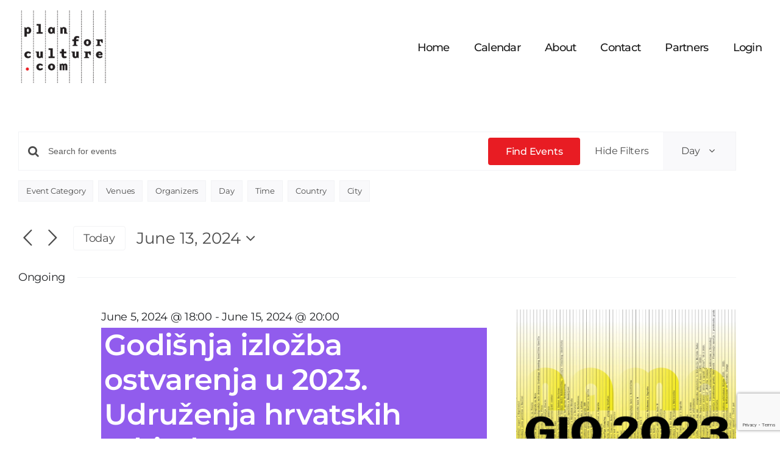

--- FILE ---
content_type: text/html; charset=UTF-8
request_url: https://planforculture.com/events/2024-06-13/?shortcode=76d4496d
body_size: 74049
content:
<!DOCTYPE html>
<html class="avada-html-layout-wide avada-html-header-position-top avada-html-is-archive" dir="ltr" lang="en-US" prefix="og: https://ogp.me/ns#" prefix="og: http://ogp.me/ns# fb: http://ogp.me/ns/fb#">
<head>
	<meta http-equiv="X-UA-Compatible" content="IE=edge" />
	<meta http-equiv="Content-Type" content="text/html; charset=utf-8"/>
	<meta name="viewport" content="width=device-width, initial-scale=1" />
	<title>Events - PLAN FOR CULTURE</title>
<link rel='stylesheet' id='tribe-events-views-v2-bootstrap-datepicker-styles-css' href='https://planforculture.com/wp-content/plugins/the-events-calendar/vendor/bootstrap-datepicker/css/bootstrap-datepicker.standalone.min.css?ver=6.0.6' type='text/css' media='all' />
<link rel='stylesheet' id='tec-variables-skeleton-css' href='https://planforculture.com/wp-content/plugins/the-events-calendar/common/src/resources/css/variables-skeleton.min.css?ver=5.0.6' type='text/css' media='all' />
<link rel='stylesheet' id='tribe-common-skeleton-style-css' href='https://planforculture.com/wp-content/plugins/the-events-calendar/common/src/resources/css/common-skeleton.min.css?ver=5.0.6' type='text/css' media='all' />
<link rel='stylesheet' id='tribe-tooltipster-css-css' href='https://planforculture.com/wp-content/plugins/the-events-calendar/common/vendor/tooltipster/tooltipster.bundle.min.css?ver=5.0.6' type='text/css' media='all' />
<link rel='stylesheet' id='tribe-events-views-v2-skeleton-css' href='https://planforculture.com/wp-content/plugins/the-events-calendar/src/resources/css/views-skeleton.min.css?ver=6.0.6' type='text/css' media='all' />
<link rel='stylesheet' id='tec-variables-full-css' href='https://planforculture.com/wp-content/plugins/the-events-calendar/common/src/resources/css/variables-full.min.css?ver=5.0.6' type='text/css' media='all' />
<link rel='stylesheet' id='tribe-common-full-style-css' href='https://planforculture.com/wp-content/plugins/the-events-calendar/common/src/resources/css/common-full.min.css?ver=5.0.6' type='text/css' media='all' />
<link rel='stylesheet' id='tribe-events-views-v2-full-css' href='https://planforculture.com/wp-content/plugins/the-events-calendar/src/resources/css/views-full.min.css?ver=6.0.6' type='text/css' media='all' />
<link rel='stylesheet' id='tribe-events-views-v2-print-css' href='https://planforculture.com/wp-content/plugins/the-events-calendar/src/resources/css/views-print.min.css?ver=6.0.6' type='text/css' media='print' />
<link rel='stylesheet' id='tribe-events-filterbar-views-v2-print-css' href='https://planforculture.com/wp-content/plugins/the-events-calendar-filterbar/src/resources/css/views-print.min.css?ver=5.4.0' type='text/css' media='print' />
<script type="text/javascript" src="https://planforculture.com/wp-includes/js/jquery/jquery.min.js?ver=3.7.1" id="jquery-core-js"></script>
<script type="text/javascript" src="https://planforculture.com/wp-includes/js/jquery/jquery-migrate.min.js?ver=3.4.1" id="jquery-migrate-js"></script>
<script type="text/javascript" src="https://planforculture.com/wp-content/plugins/the-events-calendar/common/src/resources/js/tribe-common.min.js?ver=5.0.6" id="tribe-common-js"></script>
<script type="text/javascript" src="https://planforculture.com/wp-content/plugins/the-events-calendar/src/resources/js/views/accordion.js?ver=6.0.6" id="tribe-events-views-v2-accordion-js"></script>
<script type="text/javascript" id="tribe-events-filterbar-views-filter-bar-state-js-js-extra">
/* <![CDATA[ */
var tribe_events_filter_bar_js_config = {"events":{"currency_symbol":"\u20ac","reverse_currency_position":true},"l10n":{"show_filters":"Show filters","hide_filters":"Hide filters","cost_range_currency_symbol_before":"<%- currency_symbol %><%- cost_low %> - <%- currency_symbol %><%- cost_high %>","cost_range_currency_symbol_after":"<%- cost_low %><%- currency_symbol %> - <%- cost_high %><%- currency_symbol %>"}};
/* ]]> */
</script>
<script type="text/javascript" src="https://planforculture.com/wp-content/plugins/the-events-calendar-filterbar/src/resources/js/views/filter-bar-state.js?ver=5.4.0" id="tribe-events-filterbar-views-filter-bar-state-js-js"></script>
<link rel='stylesheet' id='tribe-events-pro-views-v2-print-css' href='https://planforculture.com/wp-content/plugins/events-calendar-pro/src/resources/css/views-print.min.css?ver=6.0.3' type='text/css' media='print' />
<style id="awlb-live-editor">.fusion-builder-live .fusion-builder-live-toolbar .fusion-toolbar-nav > li.fusion-branding .fusion-builder-logo-wrapper .fusiona-avada-logo {background: url( https://planforculture.com/wp-content/uploads/2023/02/favicon_plan.png ) no-repeat center !important;
				background-size: contain !important;
				width: 30px;
				height: 30px;}.fusion-builder-live .fusion-builder-live-toolbar .fusion-toolbar-nav > li.fusion-branding .fusion-builder-logo-wrapper .fusiona-avada-logo:before {
					display: none;
				}</style>
		<!-- All in One SEO 4.9.3 - aioseo.com -->
	<meta name="robots" content="max-image-preview:large" />
	<link rel="canonical" href="https://planforculture.com/events/2024-06-13/" />
	<link rel="next" href="https://planforculture.com/events/2024-06-13/page/2/" />
	<meta name="generator" content="All in One SEO (AIOSEO) 4.9.3" />
		<meta property="og:locale" content="en_US" />
		<meta property="og:site_name" content="PLAN FOR CULTURE - Explore the Best of Culture in Croatia and Beyond with Plan for Culture." />
		<meta property="og:type" content="website" />
		<meta property="og:title" content="Events - PLAN FOR CULTURE" />
		<meta property="og:url" content="https://planforculture.com/events/2024-06-13/" />
		<meta property="og:image" content="https://planforculture.com/wp-content/uploads/2023/02/pfc-logo-150.png" />
		<meta property="og:image:secure_url" content="https://planforculture.com/wp-content/uploads/2023/02/pfc-logo-150.png" />
		<meta property="og:image:width" content="150" />
		<meta property="og:image:height" content="128" />
		<meta name="twitter:card" content="summary_large_image" />
		<meta name="twitter:title" content="Events - PLAN FOR CULTURE" />
		<meta name="twitter:image" content="https://planforculture.com/wp-content/uploads/2023/02/pfc-logo-150.png" />
		<script type="application/ld+json" class="aioseo-schema">
			{"@context":"https:\/\/schema.org","@graph":[{"@type":"BreadcrumbList","@id":"https:\/\/planforculture.com\/events\/2024-06-13\/#breadcrumblist","itemListElement":[{"@type":"ListItem","@id":"https:\/\/planforculture.com#listItem","position":1,"name":"Home","item":"https:\/\/planforculture.com","nextItem":{"@type":"ListItem","@id":"https:\/\/planforculture.com\/events\/#listItem","name":"Archives for "}},{"@type":"ListItem","@id":"https:\/\/planforculture.com\/events\/#listItem","position":2,"name":"Archives for ","previousItem":{"@type":"ListItem","@id":"https:\/\/planforculture.com#listItem","name":"Home"}}]},{"@type":"CollectionPage","@id":"https:\/\/planforculture.com\/events\/2024-06-13\/#collectionpage","url":"https:\/\/planforculture.com\/events\/2024-06-13\/","name":"Events - PLAN FOR CULTURE","inLanguage":"en-US","isPartOf":{"@id":"https:\/\/planforculture.com\/#website"},"breadcrumb":{"@id":"https:\/\/planforculture.com\/events\/2024-06-13\/#breadcrumblist"}},{"@type":"Organization","@id":"https:\/\/planforculture.com\/#organization","name":"PLAN FOR CULTURE","description":"Explore the Best of Culture in Croatia and Beyond with Plan for Culture.","url":"https:\/\/planforculture.com\/"},{"@type":"WebSite","@id":"https:\/\/planforculture.com\/#website","url":"https:\/\/planforculture.com\/","name":"PLAN FOR CULTURE","description":"Explore the Best of Culture in Croatia and Beyond with Plan for Culture.","inLanguage":"en-US","publisher":{"@id":"https:\/\/planforculture.com\/#organization"}}]}
		</script>
		<!-- All in One SEO -->

<link rel="alternate" type="application/rss+xml" title="PLAN FOR CULTURE &raquo; Feed" href="https://planforculture.com/feed/" />
<link rel="alternate" type="application/rss+xml" title="PLAN FOR CULTURE &raquo; Comments Feed" href="https://planforculture.com/comments/feed/" />
<link rel="alternate" type="text/calendar" title="PLAN FOR CULTURE &raquo; iCal Feed" href="https://planforculture.com/events/2026-01-23/?ical=1/" />
					<link rel="shortcut icon" href="https://planforculture.com/wp-content/uploads/2023/02/favicon_plan.png" type="image/x-icon" />
		
		
		
				<link rel="alternate" type="application/rss+xml" title="PLAN FOR CULTURE &raquo; Events Feed" href="https://planforculture.com/events/feed/" />
		<!-- This site uses the Google Analytics by MonsterInsights plugin v9.11.1 - Using Analytics tracking - https://www.monsterinsights.com/ -->
							<script src="//www.googletagmanager.com/gtag/js?id=G-YZSPRHHEJE"  data-cfasync="false" data-wpfc-render="false" type="text/javascript" async></script>
			<script data-cfasync="false" data-wpfc-render="false" type="text/javascript">
				var mi_version = '9.11.1';
				var mi_track_user = true;
				var mi_no_track_reason = '';
								var MonsterInsightsDefaultLocations = {"page_location":"https:\/\/planforculture.com\/events\/2024-06-13\/?shortcode=76d4496d"};
								if ( typeof MonsterInsightsPrivacyGuardFilter === 'function' ) {
					var MonsterInsightsLocations = (typeof MonsterInsightsExcludeQuery === 'object') ? MonsterInsightsPrivacyGuardFilter( MonsterInsightsExcludeQuery ) : MonsterInsightsPrivacyGuardFilter( MonsterInsightsDefaultLocations );
				} else {
					var MonsterInsightsLocations = (typeof MonsterInsightsExcludeQuery === 'object') ? MonsterInsightsExcludeQuery : MonsterInsightsDefaultLocations;
				}

								var disableStrs = [
										'ga-disable-G-YZSPRHHEJE',
									];

				/* Function to detect opted out users */
				function __gtagTrackerIsOptedOut() {
					for (var index = 0; index < disableStrs.length; index++) {
						if (document.cookie.indexOf(disableStrs[index] + '=true') > -1) {
							return true;
						}
					}

					return false;
				}

				/* Disable tracking if the opt-out cookie exists. */
				if (__gtagTrackerIsOptedOut()) {
					for (var index = 0; index < disableStrs.length; index++) {
						window[disableStrs[index]] = true;
					}
				}

				/* Opt-out function */
				function __gtagTrackerOptout() {
					for (var index = 0; index < disableStrs.length; index++) {
						document.cookie = disableStrs[index] + '=true; expires=Thu, 31 Dec 2099 23:59:59 UTC; path=/';
						window[disableStrs[index]] = true;
					}
				}

				if ('undefined' === typeof gaOptout) {
					function gaOptout() {
						__gtagTrackerOptout();
					}
				}
								window.dataLayer = window.dataLayer || [];

				window.MonsterInsightsDualTracker = {
					helpers: {},
					trackers: {},
				};
				if (mi_track_user) {
					function __gtagDataLayer() {
						dataLayer.push(arguments);
					}

					function __gtagTracker(type, name, parameters) {
						if (!parameters) {
							parameters = {};
						}

						if (parameters.send_to) {
							__gtagDataLayer.apply(null, arguments);
							return;
						}

						if (type === 'event') {
														parameters.send_to = monsterinsights_frontend.v4_id;
							var hookName = name;
							if (typeof parameters['event_category'] !== 'undefined') {
								hookName = parameters['event_category'] + ':' + name;
							}

							if (typeof MonsterInsightsDualTracker.trackers[hookName] !== 'undefined') {
								MonsterInsightsDualTracker.trackers[hookName](parameters);
							} else {
								__gtagDataLayer('event', name, parameters);
							}
							
						} else {
							__gtagDataLayer.apply(null, arguments);
						}
					}

					__gtagTracker('js', new Date());
					__gtagTracker('set', {
						'developer_id.dZGIzZG': true,
											});
					if ( MonsterInsightsLocations.page_location ) {
						__gtagTracker('set', MonsterInsightsLocations);
					}
										__gtagTracker('config', 'G-YZSPRHHEJE', {"forceSSL":"true","link_attribution":"true"} );
										window.gtag = __gtagTracker;										(function () {
						/* https://developers.google.com/analytics/devguides/collection/analyticsjs/ */
						/* ga and __gaTracker compatibility shim. */
						var noopfn = function () {
							return null;
						};
						var newtracker = function () {
							return new Tracker();
						};
						var Tracker = function () {
							return null;
						};
						var p = Tracker.prototype;
						p.get = noopfn;
						p.set = noopfn;
						p.send = function () {
							var args = Array.prototype.slice.call(arguments);
							args.unshift('send');
							__gaTracker.apply(null, args);
						};
						var __gaTracker = function () {
							var len = arguments.length;
							if (len === 0) {
								return;
							}
							var f = arguments[len - 1];
							if (typeof f !== 'object' || f === null || typeof f.hitCallback !== 'function') {
								if ('send' === arguments[0]) {
									var hitConverted, hitObject = false, action;
									if ('event' === arguments[1]) {
										if ('undefined' !== typeof arguments[3]) {
											hitObject = {
												'eventAction': arguments[3],
												'eventCategory': arguments[2],
												'eventLabel': arguments[4],
												'value': arguments[5] ? arguments[5] : 1,
											}
										}
									}
									if ('pageview' === arguments[1]) {
										if ('undefined' !== typeof arguments[2]) {
											hitObject = {
												'eventAction': 'page_view',
												'page_path': arguments[2],
											}
										}
									}
									if (typeof arguments[2] === 'object') {
										hitObject = arguments[2];
									}
									if (typeof arguments[5] === 'object') {
										Object.assign(hitObject, arguments[5]);
									}
									if ('undefined' !== typeof arguments[1].hitType) {
										hitObject = arguments[1];
										if ('pageview' === hitObject.hitType) {
											hitObject.eventAction = 'page_view';
										}
									}
									if (hitObject) {
										action = 'timing' === arguments[1].hitType ? 'timing_complete' : hitObject.eventAction;
										hitConverted = mapArgs(hitObject);
										__gtagTracker('event', action, hitConverted);
									}
								}
								return;
							}

							function mapArgs(args) {
								var arg, hit = {};
								var gaMap = {
									'eventCategory': 'event_category',
									'eventAction': 'event_action',
									'eventLabel': 'event_label',
									'eventValue': 'event_value',
									'nonInteraction': 'non_interaction',
									'timingCategory': 'event_category',
									'timingVar': 'name',
									'timingValue': 'value',
									'timingLabel': 'event_label',
									'page': 'page_path',
									'location': 'page_location',
									'title': 'page_title',
									'referrer' : 'page_referrer',
								};
								for (arg in args) {
																		if (!(!args.hasOwnProperty(arg) || !gaMap.hasOwnProperty(arg))) {
										hit[gaMap[arg]] = args[arg];
									} else {
										hit[arg] = args[arg];
									}
								}
								return hit;
							}

							try {
								f.hitCallback();
							} catch (ex) {
							}
						};
						__gaTracker.create = newtracker;
						__gaTracker.getByName = newtracker;
						__gaTracker.getAll = function () {
							return [];
						};
						__gaTracker.remove = noopfn;
						__gaTracker.loaded = true;
						window['__gaTracker'] = __gaTracker;
					})();
									} else {
										console.log("");
					(function () {
						function __gtagTracker() {
							return null;
						}

						window['__gtagTracker'] = __gtagTracker;
						window['gtag'] = __gtagTracker;
					})();
									}
			</script>
							<!-- / Google Analytics by MonsterInsights -->
		<script type="text/javascript">
/* <![CDATA[ */
window._wpemojiSettings = {"baseUrl":"https:\/\/s.w.org\/images\/core\/emoji\/15.0.3\/72x72\/","ext":".png","svgUrl":"https:\/\/s.w.org\/images\/core\/emoji\/15.0.3\/svg\/","svgExt":".svg","source":{"concatemoji":"https:\/\/planforculture.com\/wp-includes\/js\/wp-emoji-release.min.js?ver=6.6.4"}};
/*! This file is auto-generated */
!function(i,n){var o,s,e;function c(e){try{var t={supportTests:e,timestamp:(new Date).valueOf()};sessionStorage.setItem(o,JSON.stringify(t))}catch(e){}}function p(e,t,n){e.clearRect(0,0,e.canvas.width,e.canvas.height),e.fillText(t,0,0);var t=new Uint32Array(e.getImageData(0,0,e.canvas.width,e.canvas.height).data),r=(e.clearRect(0,0,e.canvas.width,e.canvas.height),e.fillText(n,0,0),new Uint32Array(e.getImageData(0,0,e.canvas.width,e.canvas.height).data));return t.every(function(e,t){return e===r[t]})}function u(e,t,n){switch(t){case"flag":return n(e,"\ud83c\udff3\ufe0f\u200d\u26a7\ufe0f","\ud83c\udff3\ufe0f\u200b\u26a7\ufe0f")?!1:!n(e,"\ud83c\uddfa\ud83c\uddf3","\ud83c\uddfa\u200b\ud83c\uddf3")&&!n(e,"\ud83c\udff4\udb40\udc67\udb40\udc62\udb40\udc65\udb40\udc6e\udb40\udc67\udb40\udc7f","\ud83c\udff4\u200b\udb40\udc67\u200b\udb40\udc62\u200b\udb40\udc65\u200b\udb40\udc6e\u200b\udb40\udc67\u200b\udb40\udc7f");case"emoji":return!n(e,"\ud83d\udc26\u200d\u2b1b","\ud83d\udc26\u200b\u2b1b")}return!1}function f(e,t,n){var r="undefined"!=typeof WorkerGlobalScope&&self instanceof WorkerGlobalScope?new OffscreenCanvas(300,150):i.createElement("canvas"),a=r.getContext("2d",{willReadFrequently:!0}),o=(a.textBaseline="top",a.font="600 32px Arial",{});return e.forEach(function(e){o[e]=t(a,e,n)}),o}function t(e){var t=i.createElement("script");t.src=e,t.defer=!0,i.head.appendChild(t)}"undefined"!=typeof Promise&&(o="wpEmojiSettingsSupports",s=["flag","emoji"],n.supports={everything:!0,everythingExceptFlag:!0},e=new Promise(function(e){i.addEventListener("DOMContentLoaded",e,{once:!0})}),new Promise(function(t){var n=function(){try{var e=JSON.parse(sessionStorage.getItem(o));if("object"==typeof e&&"number"==typeof e.timestamp&&(new Date).valueOf()<e.timestamp+604800&&"object"==typeof e.supportTests)return e.supportTests}catch(e){}return null}();if(!n){if("undefined"!=typeof Worker&&"undefined"!=typeof OffscreenCanvas&&"undefined"!=typeof URL&&URL.createObjectURL&&"undefined"!=typeof Blob)try{var e="postMessage("+f.toString()+"("+[JSON.stringify(s),u.toString(),p.toString()].join(",")+"));",r=new Blob([e],{type:"text/javascript"}),a=new Worker(URL.createObjectURL(r),{name:"wpTestEmojiSupports"});return void(a.onmessage=function(e){c(n=e.data),a.terminate(),t(n)})}catch(e){}c(n=f(s,u,p))}t(n)}).then(function(e){for(var t in e)n.supports[t]=e[t],n.supports.everything=n.supports.everything&&n.supports[t],"flag"!==t&&(n.supports.everythingExceptFlag=n.supports.everythingExceptFlag&&n.supports[t]);n.supports.everythingExceptFlag=n.supports.everythingExceptFlag&&!n.supports.flag,n.DOMReady=!1,n.readyCallback=function(){n.DOMReady=!0}}).then(function(){return e}).then(function(){var e;n.supports.everything||(n.readyCallback(),(e=n.source||{}).concatemoji?t(e.concatemoji):e.wpemoji&&e.twemoji&&(t(e.twemoji),t(e.wpemoji)))}))}((window,document),window._wpemojiSettings);
/* ]]> */
</script>
<link rel='stylesheet' id='tribe-select2-css-css' href='https://planforculture.com/wp-content/plugins/the-events-calendar/common/vendor/tribe-selectWoo/dist/css/selectWoo.min.css?ver=5.0.6' type='text/css' media='all' />
<link rel='stylesheet' id='tribe-events-custom-jquery-styles-css' href='https://planforculture.com/wp-content/plugins/the-events-calendar/vendor/jquery/smoothness/jquery-ui-1.8.23.custom.css?ver=6.0.6' type='text/css' media='all' />
<link rel='stylesheet' id='tribe-events-filterbar-views-v2-1-filter-bar-skeleton-css' href='https://planforculture.com/wp-content/plugins/the-events-calendar-filterbar/src/resources/css/views-filter-bar-skeleton.min.css?ver=5.4.0' type='text/css' media='all' />
<link rel='stylesheet' id='tribe-events-filterbar-views-v2-1-filter-bar-full-css' href='https://planforculture.com/wp-content/plugins/the-events-calendar-filterbar/src/resources/css/views-filter-bar-full.min.css?ver=5.4.0' type='text/css' media='all' />
<link rel='stylesheet' id='tec-events-pro-single-css' href='https://planforculture.com/wp-content/plugins/events-calendar-pro/src/resources/css/events-single.min.css?ver=6.0.3' type='text/css' media='all' />
<link rel='stylesheet' id='tribe-events-pro-mini-calendar-block-styles-css' href='https://planforculture.com/wp-content/plugins/events-calendar-pro/src/resources/css/tribe-events-pro-mini-calendar-block.min.css?ver=6.0.3' type='text/css' media='all' />
<style id='wp-emoji-styles-inline-css' type='text/css'>

	img.wp-smiley, img.emoji {
		display: inline !important;
		border: none !important;
		box-shadow: none !important;
		height: 1em !important;
		width: 1em !important;
		margin: 0 0.07em !important;
		vertical-align: -0.1em !important;
		background: none !important;
		padding: 0 !important;
	}
</style>
<link rel='stylesheet' id='wp-block-library-css' href='https://planforculture.com/wp-includes/css/dist/block-library/style.min.css?ver=6.6.4' type='text/css' media='all' />
<style id='wp-block-library-theme-inline-css' type='text/css'>
.wp-block-audio :where(figcaption){color:#555;font-size:13px;text-align:center}.is-dark-theme .wp-block-audio :where(figcaption){color:#ffffffa6}.wp-block-audio{margin:0 0 1em}.wp-block-code{border:1px solid #ccc;border-radius:4px;font-family:Menlo,Consolas,monaco,monospace;padding:.8em 1em}.wp-block-embed :where(figcaption){color:#555;font-size:13px;text-align:center}.is-dark-theme .wp-block-embed :where(figcaption){color:#ffffffa6}.wp-block-embed{margin:0 0 1em}.blocks-gallery-caption{color:#555;font-size:13px;text-align:center}.is-dark-theme .blocks-gallery-caption{color:#ffffffa6}:root :where(.wp-block-image figcaption){color:#555;font-size:13px;text-align:center}.is-dark-theme :root :where(.wp-block-image figcaption){color:#ffffffa6}.wp-block-image{margin:0 0 1em}.wp-block-pullquote{border-bottom:4px solid;border-top:4px solid;color:currentColor;margin-bottom:1.75em}.wp-block-pullquote cite,.wp-block-pullquote footer,.wp-block-pullquote__citation{color:currentColor;font-size:.8125em;font-style:normal;text-transform:uppercase}.wp-block-quote{border-left:.25em solid;margin:0 0 1.75em;padding-left:1em}.wp-block-quote cite,.wp-block-quote footer{color:currentColor;font-size:.8125em;font-style:normal;position:relative}.wp-block-quote.has-text-align-right{border-left:none;border-right:.25em solid;padding-left:0;padding-right:1em}.wp-block-quote.has-text-align-center{border:none;padding-left:0}.wp-block-quote.is-large,.wp-block-quote.is-style-large,.wp-block-quote.is-style-plain{border:none}.wp-block-search .wp-block-search__label{font-weight:700}.wp-block-search__button{border:1px solid #ccc;padding:.375em .625em}:where(.wp-block-group.has-background){padding:1.25em 2.375em}.wp-block-separator.has-css-opacity{opacity:.4}.wp-block-separator{border:none;border-bottom:2px solid;margin-left:auto;margin-right:auto}.wp-block-separator.has-alpha-channel-opacity{opacity:1}.wp-block-separator:not(.is-style-wide):not(.is-style-dots){width:100px}.wp-block-separator.has-background:not(.is-style-dots){border-bottom:none;height:1px}.wp-block-separator.has-background:not(.is-style-wide):not(.is-style-dots){height:2px}.wp-block-table{margin:0 0 1em}.wp-block-table td,.wp-block-table th{word-break:normal}.wp-block-table :where(figcaption){color:#555;font-size:13px;text-align:center}.is-dark-theme .wp-block-table :where(figcaption){color:#ffffffa6}.wp-block-video :where(figcaption){color:#555;font-size:13px;text-align:center}.is-dark-theme .wp-block-video :where(figcaption){color:#ffffffa6}.wp-block-video{margin:0 0 1em}:root :where(.wp-block-template-part.has-background){margin-bottom:0;margin-top:0;padding:1.25em 2.375em}
</style>
<link rel='stylesheet' id='aioseo/css/src/vue/standalone/blocks/table-of-contents/global.scss-css' href='https://planforculture.com/wp-content/plugins/all-in-one-seo-pack/dist/Lite/assets/css/table-of-contents/global.e90f6d47.css?ver=4.9.3' type='text/css' media='all' />
<style id='classic-theme-styles-inline-css' type='text/css'>
/*! This file is auto-generated */
.wp-block-button__link{color:#fff;background-color:#32373c;border-radius:9999px;box-shadow:none;text-decoration:none;padding:calc(.667em + 2px) calc(1.333em + 2px);font-size:1.125em}.wp-block-file__button{background:#32373c;color:#fff;text-decoration:none}
</style>
<style id='global-styles-inline-css' type='text/css'>
:root{--wp--preset--aspect-ratio--square: 1;--wp--preset--aspect-ratio--4-3: 4/3;--wp--preset--aspect-ratio--3-4: 3/4;--wp--preset--aspect-ratio--3-2: 3/2;--wp--preset--aspect-ratio--2-3: 2/3;--wp--preset--aspect-ratio--16-9: 16/9;--wp--preset--aspect-ratio--9-16: 9/16;--wp--preset--color--black: #000000;--wp--preset--color--cyan-bluish-gray: #abb8c3;--wp--preset--color--white: #ffffff;--wp--preset--color--pale-pink: #f78da7;--wp--preset--color--vivid-red: #cf2e2e;--wp--preset--color--luminous-vivid-orange: #ff6900;--wp--preset--color--luminous-vivid-amber: #fcb900;--wp--preset--color--light-green-cyan: #7bdcb5;--wp--preset--color--vivid-green-cyan: #00d084;--wp--preset--color--pale-cyan-blue: #8ed1fc;--wp--preset--color--vivid-cyan-blue: #0693e3;--wp--preset--color--vivid-purple: #9b51e0;--wp--preset--color--awb-color-1: #ffffff;--wp--preset--color--awb-color-2: #f9f9fb;--wp--preset--color--awb-color-3: #f2f3f5;--wp--preset--color--awb-color-4: #1c1c1c;--wp--preset--color--awb-color-5: #e81c23;--wp--preset--color--awb-color-6: #454545;--wp--preset--color--awb-color-7: #212326;--wp--preset--color--awb-color-8: #4c4c4c;--wp--preset--gradient--vivid-cyan-blue-to-vivid-purple: linear-gradient(135deg,rgba(6,147,227,1) 0%,rgb(155,81,224) 100%);--wp--preset--gradient--light-green-cyan-to-vivid-green-cyan: linear-gradient(135deg,rgb(122,220,180) 0%,rgb(0,208,130) 100%);--wp--preset--gradient--luminous-vivid-amber-to-luminous-vivid-orange: linear-gradient(135deg,rgba(252,185,0,1) 0%,rgba(255,105,0,1) 100%);--wp--preset--gradient--luminous-vivid-orange-to-vivid-red: linear-gradient(135deg,rgba(255,105,0,1) 0%,rgb(207,46,46) 100%);--wp--preset--gradient--very-light-gray-to-cyan-bluish-gray: linear-gradient(135deg,rgb(238,238,238) 0%,rgb(169,184,195) 100%);--wp--preset--gradient--cool-to-warm-spectrum: linear-gradient(135deg,rgb(74,234,220) 0%,rgb(151,120,209) 20%,rgb(207,42,186) 40%,rgb(238,44,130) 60%,rgb(251,105,98) 80%,rgb(254,248,76) 100%);--wp--preset--gradient--blush-light-purple: linear-gradient(135deg,rgb(255,206,236) 0%,rgb(152,150,240) 100%);--wp--preset--gradient--blush-bordeaux: linear-gradient(135deg,rgb(254,205,165) 0%,rgb(254,45,45) 50%,rgb(107,0,62) 100%);--wp--preset--gradient--luminous-dusk: linear-gradient(135deg,rgb(255,203,112) 0%,rgb(199,81,192) 50%,rgb(65,88,208) 100%);--wp--preset--gradient--pale-ocean: linear-gradient(135deg,rgb(255,245,203) 0%,rgb(182,227,212) 50%,rgb(51,167,181) 100%);--wp--preset--gradient--electric-grass: linear-gradient(135deg,rgb(202,248,128) 0%,rgb(113,206,126) 100%);--wp--preset--gradient--midnight: linear-gradient(135deg,rgb(2,3,129) 0%,rgb(40,116,252) 100%);--wp--preset--font-size--small: 12px;--wp--preset--font-size--medium: 20px;--wp--preset--font-size--large: 24px;--wp--preset--font-size--x-large: 42px;--wp--preset--font-size--normal: 16px;--wp--preset--font-size--xlarge: 32px;--wp--preset--font-size--huge: 48px;--wp--preset--spacing--20: 0.44rem;--wp--preset--spacing--30: 0.67rem;--wp--preset--spacing--40: 1rem;--wp--preset--spacing--50: 1.5rem;--wp--preset--spacing--60: 2.25rem;--wp--preset--spacing--70: 3.38rem;--wp--preset--spacing--80: 5.06rem;--wp--preset--shadow--natural: 6px 6px 9px rgba(0, 0, 0, 0.2);--wp--preset--shadow--deep: 12px 12px 50px rgba(0, 0, 0, 0.4);--wp--preset--shadow--sharp: 6px 6px 0px rgba(0, 0, 0, 0.2);--wp--preset--shadow--outlined: 6px 6px 0px -3px rgba(255, 255, 255, 1), 6px 6px rgba(0, 0, 0, 1);--wp--preset--shadow--crisp: 6px 6px 0px rgba(0, 0, 0, 1);}:where(.is-layout-flex){gap: 0.5em;}:where(.is-layout-grid){gap: 0.5em;}body .is-layout-flex{display: flex;}.is-layout-flex{flex-wrap: wrap;align-items: center;}.is-layout-flex > :is(*, div){margin: 0;}body .is-layout-grid{display: grid;}.is-layout-grid > :is(*, div){margin: 0;}:where(.wp-block-columns.is-layout-flex){gap: 2em;}:where(.wp-block-columns.is-layout-grid){gap: 2em;}:where(.wp-block-post-template.is-layout-flex){gap: 1.25em;}:where(.wp-block-post-template.is-layout-grid){gap: 1.25em;}.has-black-color{color: var(--wp--preset--color--black) !important;}.has-cyan-bluish-gray-color{color: var(--wp--preset--color--cyan-bluish-gray) !important;}.has-white-color{color: var(--wp--preset--color--white) !important;}.has-pale-pink-color{color: var(--wp--preset--color--pale-pink) !important;}.has-vivid-red-color{color: var(--wp--preset--color--vivid-red) !important;}.has-luminous-vivid-orange-color{color: var(--wp--preset--color--luminous-vivid-orange) !important;}.has-luminous-vivid-amber-color{color: var(--wp--preset--color--luminous-vivid-amber) !important;}.has-light-green-cyan-color{color: var(--wp--preset--color--light-green-cyan) !important;}.has-vivid-green-cyan-color{color: var(--wp--preset--color--vivid-green-cyan) !important;}.has-pale-cyan-blue-color{color: var(--wp--preset--color--pale-cyan-blue) !important;}.has-vivid-cyan-blue-color{color: var(--wp--preset--color--vivid-cyan-blue) !important;}.has-vivid-purple-color{color: var(--wp--preset--color--vivid-purple) !important;}.has-black-background-color{background-color: var(--wp--preset--color--black) !important;}.has-cyan-bluish-gray-background-color{background-color: var(--wp--preset--color--cyan-bluish-gray) !important;}.has-white-background-color{background-color: var(--wp--preset--color--white) !important;}.has-pale-pink-background-color{background-color: var(--wp--preset--color--pale-pink) !important;}.has-vivid-red-background-color{background-color: var(--wp--preset--color--vivid-red) !important;}.has-luminous-vivid-orange-background-color{background-color: var(--wp--preset--color--luminous-vivid-orange) !important;}.has-luminous-vivid-amber-background-color{background-color: var(--wp--preset--color--luminous-vivid-amber) !important;}.has-light-green-cyan-background-color{background-color: var(--wp--preset--color--light-green-cyan) !important;}.has-vivid-green-cyan-background-color{background-color: var(--wp--preset--color--vivid-green-cyan) !important;}.has-pale-cyan-blue-background-color{background-color: var(--wp--preset--color--pale-cyan-blue) !important;}.has-vivid-cyan-blue-background-color{background-color: var(--wp--preset--color--vivid-cyan-blue) !important;}.has-vivid-purple-background-color{background-color: var(--wp--preset--color--vivid-purple) !important;}.has-black-border-color{border-color: var(--wp--preset--color--black) !important;}.has-cyan-bluish-gray-border-color{border-color: var(--wp--preset--color--cyan-bluish-gray) !important;}.has-white-border-color{border-color: var(--wp--preset--color--white) !important;}.has-pale-pink-border-color{border-color: var(--wp--preset--color--pale-pink) !important;}.has-vivid-red-border-color{border-color: var(--wp--preset--color--vivid-red) !important;}.has-luminous-vivid-orange-border-color{border-color: var(--wp--preset--color--luminous-vivid-orange) !important;}.has-luminous-vivid-amber-border-color{border-color: var(--wp--preset--color--luminous-vivid-amber) !important;}.has-light-green-cyan-border-color{border-color: var(--wp--preset--color--light-green-cyan) !important;}.has-vivid-green-cyan-border-color{border-color: var(--wp--preset--color--vivid-green-cyan) !important;}.has-pale-cyan-blue-border-color{border-color: var(--wp--preset--color--pale-cyan-blue) !important;}.has-vivid-cyan-blue-border-color{border-color: var(--wp--preset--color--vivid-cyan-blue) !important;}.has-vivid-purple-border-color{border-color: var(--wp--preset--color--vivid-purple) !important;}.has-vivid-cyan-blue-to-vivid-purple-gradient-background{background: var(--wp--preset--gradient--vivid-cyan-blue-to-vivid-purple) !important;}.has-light-green-cyan-to-vivid-green-cyan-gradient-background{background: var(--wp--preset--gradient--light-green-cyan-to-vivid-green-cyan) !important;}.has-luminous-vivid-amber-to-luminous-vivid-orange-gradient-background{background: var(--wp--preset--gradient--luminous-vivid-amber-to-luminous-vivid-orange) !important;}.has-luminous-vivid-orange-to-vivid-red-gradient-background{background: var(--wp--preset--gradient--luminous-vivid-orange-to-vivid-red) !important;}.has-very-light-gray-to-cyan-bluish-gray-gradient-background{background: var(--wp--preset--gradient--very-light-gray-to-cyan-bluish-gray) !important;}.has-cool-to-warm-spectrum-gradient-background{background: var(--wp--preset--gradient--cool-to-warm-spectrum) !important;}.has-blush-light-purple-gradient-background{background: var(--wp--preset--gradient--blush-light-purple) !important;}.has-blush-bordeaux-gradient-background{background: var(--wp--preset--gradient--blush-bordeaux) !important;}.has-luminous-dusk-gradient-background{background: var(--wp--preset--gradient--luminous-dusk) !important;}.has-pale-ocean-gradient-background{background: var(--wp--preset--gradient--pale-ocean) !important;}.has-electric-grass-gradient-background{background: var(--wp--preset--gradient--electric-grass) !important;}.has-midnight-gradient-background{background: var(--wp--preset--gradient--midnight) !important;}.has-small-font-size{font-size: var(--wp--preset--font-size--small) !important;}.has-medium-font-size{font-size: var(--wp--preset--font-size--medium) !important;}.has-large-font-size{font-size: var(--wp--preset--font-size--large) !important;}.has-x-large-font-size{font-size: var(--wp--preset--font-size--x-large) !important;}
:where(.wp-block-post-template.is-layout-flex){gap: 1.25em;}:where(.wp-block-post-template.is-layout-grid){gap: 1.25em;}
:where(.wp-block-columns.is-layout-flex){gap: 2em;}:where(.wp-block-columns.is-layout-grid){gap: 2em;}
:root :where(.wp-block-pullquote){font-size: 1.5em;line-height: 1.6;}
</style>
<link rel='stylesheet' id='child-style-css' href='https://planforculture.com/wp-content/themes/Avada-Child-Theme/style.css?ver=6.6.4' type='text/css' media='all' />
<style id='teccc-nofile-stylesheet-inline-css' type='text/css'>
/* The Events Calendar: Category Colors 7.3.0 */
.teccc-legend a, .tribe-events-calendar a, #tribe-events-content .tribe-events-tooltip h4
{
	font-weight: bold;
}

.tribe-events-list .vevent.hentry h2 {
	padding-left: 5px;
}


@media only screen and (max-width: 800px) {
	.tribe-events-calendar td .hentry,
	.tribe-events-calendar td .type-tribe_events {
		display: block;
	}

	h3.entry-title.summary,
	h3.tribe-events-month-event-title,
	.tribe-events-calendar .tribe-events-has-events:after {
		display: none;
	}

	.tribe-events-calendar .mobile-trigger .tribe-events-tooltip {
		display: none !important;
	}
}

.tribe-grid-body div[id*="tribe-events-event-"][class*="tribe-events-category-"].tribe-events-week-hourly-single
{ border-right: 1px solid #000; }

.tribe-events .tribe-events-calendar-month__multiday-event-bar,
.tribe-events .tribe-events-calendar-month__multiday-event-bar-inner,
.tribe-events-calendar-month__multiday-event-wrapper
{ background-color: #F7F6F6; }

.tribe-events-pro .tribe-events-pro-week-grid__multiday-event-bar,
.tribe-events-pro .tribe-events-pro-week-grid__multiday-event-wrapper
{ background-color: #F7F6F6 !important; }

.tribe-events-calendar-month__multiday-event-wrapper.tribe-events-calendar-month__multiday-event--empty
{ background-color: transparent !important; }

.tribe-events-pro-week-grid__multiday-event-wrapper.tribe-events-pro-week-grid__multiday-event--empty
{ background-color: transparent !important; }

.tribe-common--breakpoint-medium.tribe-events .tribe-events-calendar-list__event-datetime-featured-text,
.tribe-events-calendar-month-mobile-events__mobile-event-datetime-featured-text,
.tribe-events-calendar-day__event-datetime-featured-text,
.tribe-common-c-svgicon--featured
{ color: #0ea0d7 !important; }

.tribe-events-calendar-list__event-date-tag-datetime:after, 
.tribe-events-widget-events-list__event-date-tag-datetime:after, 
.tribe-events .tribe-events-calendar-day__event--featured:after,
.tribe-events .tribe-events-calendar-month__calendar-event--featured:before
{ background-color: #0ea0d7 !important; }

.tribe-events-pro .tribe-events-pro-photo__event-datetime-featured-text,
.tribe-events-pro .tribe-events-pro-map__event-datetime-featured-text
{ color: #0ea0d7 !important; }

.tribe-events-pro .tribe-events-pro-week-grid__event--featured .tribe-events-pro-week-grid__event-link-inner:before
{ background-color: #0ea0d7 !important; }


	
		.tribe-events-category-arhitecture h2.tribe-events-list-event-title.entry-title a,
.tribe-events-category-arhitecture h2.tribe-events-list-event-title a,
.tribe-events-category-arhitecture h3.tribe-events-list-event-title a,
.tribe-event-featured .tribe-events-category-arhitecture h3.tribe-events-list-event-title a,
.tribe-events-list .tribe-events-loop .tribe-event-featured.tribe-events-category-arhitecture h3.tribe-events-list-event-title a,	.tribe-events-shortcode .tribe-events-month table .type-tribe_events.tribe-events-category-arhitecture,		.tribe-events-list .tribe-events-loop .tribe-event-featured.tribe-events-category-arhitecture h3.tribe-events-list-event-title a:hover,
#tribe-events-content table.tribe-events-calendar .type-tribe_events.tribe-events-category-arhitecture.tribe-event-featured h3.tribe-events-month-event-title a:hover,	.tribe-events-category-arhitecture .tribe-events-map-event-title a:link,
.tribe-events-category-arhitecture .tribe-events-map-event-title a:visited,	#tribe-events-content div.tribe-events-category-arhitecture.hentry.vevent h3.entry-title a,
.tribe-grid-body .tribe-events-category-arhitecture a,
.tribe-grid-body .type-tribe_events.tribe-events-category-arhitecture a,
.tribe-grid-allday .tribe-events-category-arhitecture a,	.tribe-events-adv-list-widget .tribe-events-category-arhitecture h2 a:link,
.tribe-events-adv-list-widget .tribe-events-category-arhitecture h2 a:visited,
.tribe-mini-calendar-list-wrapper .tribe-events-category-arhitecture h2 a:link,
.tribe-mini-calendar-list-wrapper .tribe-events-category-arhitecture h2 a:visited,
.tribe-events-category-arhitecture.tribe-event-featured .tribe-mini-calendar-event .tribe-events-title a,
.tribe-venue-widget-list li.tribe-events-category-arhitecture h4 a:link,
.tribe-venue-widget-list li.tribe-events-category-arhitecture h4 a:visited,	.teccc-legend li.tribe_events_cat-arhitecture a,
.tribe-common article.tribe_events_cat-arhitecture h3 a,
.tribe-common article.tribe_events_cat-arhitecture h3 a:link,
.tribe-common article.tribe_events_cat-arhitecture h3 a:visited,
article.tribe-events-calendar-month__multiday-event.tribe_events_cat-arhitecture h3,	#tribe-events-content table.tribe-events-calendar .tribe-event-featured.tribe-events-category-arhitecture .tribe-events-month-event-title a,
.teccc-legend li.tribe-events-category-arhitecture a,
.tribe-events-calendar .tribe-events-category-arhitecture a,
#tribe-events-content .teccc-legend li.tribe-events-category-arhitecture a,
#tribe-events-content .tribe-events-calendar .tribe-events-category-arhitecture a,
.type-tribe_events.tribe-events-category-arhitecture h2 a,
.tribe-events-category-arhitecture > div.hentry.vevent > h3.entry-title a,
.tribe-events-mobile.tribe-events-category-arhitecture h4 a
{
			color: #fff;
		text-decoration: none;
}

		.tribe-events-category-arhitecture h3.tribe-events-list-event-title,		.tribe-events-shortcode .tribe-events-month table .type-tribe_events.tribe-events-category-arhitecture,	.tribe-events-category-arhitecture .tribe-events-map-event-title a:link,
.tribe-events-category-arhitecture .tribe-events-map-event-title a:visited,
article.tribe-events-pro-map__event-card.tribe_events_cat-arhitecture h3,
article.tribe-events-pro-photo__event.tribe_events_cat-arhitecture h3,	.tribe-grid-body .tribe-events-week-hourly-single:hover.tribe-events-category-arhitecture,
.tribe-grid-body .tribe-events-week-hourly-single.tribe-events-category-arhitecture,
.tribe-grid-allday .tribe-events-week-allday-single.tribe-events-category-arhitecture,
article.tribe-events-pro-week-grid__event.tribe_events_cat-arhitecture h3,
article.tribe-events-pro-week-mobile-events__event.tribe_events_cat-arhitecture h3,
article.tribe-events-pro-week-grid__multiday-event.tribe_events_cat-arhitecture h3,
article.tribe-events-pro-week-grid__multiday-event.tribe_events_cat-arhitecture .tribe-events-pro-week-grid__multiday-event-bar-inner h3,
article.tribe-events-pro-week-grid__multiday-event.tribe_events_cat-arhitecture .tribe-events-pro-week-grid__multiday-event-bar-inner,	.tribe-common article.tribe_events_cat-arhitecture h3.tribe-events-pro-summary__event-title,	.tribe-mini-calendar td.tribe-events-has-events.tribe-events-category-arhitecture,
.tribe-events-adv-list-widget .tribe-events-category-arhitecture h2,
.tribe-venue-widget-list li.tribe-events-category-arhitecture h4,	.teccc-legend li.tribe_events_cat-arhitecture,
article.tribe_events_cat-arhitecture header.tribe-events-widget-events-list__event-header h3,
article.tribe-events-calendar-month__calendar-event.tribe_events_cat-arhitecture h3,
article.tribe-events-calendar-month__multiday-event.tribe_events_cat-arhitecture .tribe-events-calendar-month__multiday-event-bar-inner,
article.tribe-events-calendar-month-mobile-events__mobile-event.tribe_events_cat-arhitecture h3,
article.tribe-events-calendar-day__event.tribe_events_cat-arhitecture h3,
article.tribe-events-calendar-list__event.tribe_events_cat-arhitecture h3,
article.tribe-events-calendar-latest-past__event.tribe_events_cat-arhitecture h3,	.events-archive.events-gridview #tribe-events-content table .type-tribe_events.tribe-events-category-arhitecture,
.teccc-legend li.tribe-events-category-arhitecture,
.tribe-events-calendar .tribe-events-category-arhitecture,
.type-tribe_events.tribe-events-category-arhitecture h2,
.tribe-events-category-arhitecture > div.hentry.vevent > h3.entry-title,
.tribe-events-mobile.tribe-events-category-arhitecture h4
{
			background-color: #e88b00;
				border-right: 5px solid transparent;
			color: #fff;
		line-height: 1.4em;
	padding-left: 5px;
	padding-bottom: 2px;
}

	.tribe-events-calendar .tribe-event-featured.tribe-events-category-arhitecture,
#tribe-events-content table.tribe-events-calendar .type-tribe_events.tribe-event-featured.tribe-events-category-arhitecture,
.tribe-grid-body div[id*='tribe-events-event-'][class*='tribe-events-category-'].tribe-events-week-hourly-single.tribe-event-featured
{ border-right: 5px solid #0ea0d7 }

	
	article.tribe-events-pro-week-grid__multiday-event.tribe_events_cat-arhitecture h3
{ border-left: 0px solid transparent !important; }

	.tribe-events-category-arhitecture .tribe-events-map-event-title a:link,
.tribe-events-category-arhitecture .tribe-events-map-event-title a:visited,	.tribe-events-adv-list-widget .tribe-events-category-arhitecture h2 a:link,
.tribe-events-adv-list-widget .tribe-events-category-arhitecture h2 a:visited,
.tribe-mini-calendar-list-wrapper .tribe-events-category-arhitecture h2 a:link,
.tribe-mini-calendar-list-wrapper .tribe-events-category-arhitecture h2 a:visited,
.tribe-events-category-arhitecture.tribe-event-featured .tribe-mini-calendar-event .tribe-events-title a,
.tribe-venue-widget-list li.tribe-events-category-arhitecture h4 a:link,
.tribe-venue-widget-list li.tribe-events-category-arhitecture h4 a:visited,	.tribe-events-category-arhitecture h2.tribe-events-list-event-title.entry-title a,
.tribe-events-category-arhitecture h2.tribe-events-list-event-title a,
.tribe-events-category-arhitecture h3.tribe-events-list-event-title a,
.tribe-event-featured .tribe-events-category-arhitecture h3.tribe-events-list-event-title a,
.tribe-events-list .tribe-events-loop .tribe-event-featured.tribe-events-category-arhitecture h3.tribe-events-list-event-title a
{
	width: auto;
	display: block;
}
	
		.tribe-events-category-concert h2.tribe-events-list-event-title.entry-title a,
.tribe-events-category-concert h2.tribe-events-list-event-title a,
.tribe-events-category-concert h3.tribe-events-list-event-title a,
.tribe-event-featured .tribe-events-category-concert h3.tribe-events-list-event-title a,
.tribe-events-list .tribe-events-loop .tribe-event-featured.tribe-events-category-concert h3.tribe-events-list-event-title a,	.tribe-events-shortcode .tribe-events-month table .type-tribe_events.tribe-events-category-concert,		.tribe-events-list .tribe-events-loop .tribe-event-featured.tribe-events-category-concert h3.tribe-events-list-event-title a:hover,
#tribe-events-content table.tribe-events-calendar .type-tribe_events.tribe-events-category-concert.tribe-event-featured h3.tribe-events-month-event-title a:hover,	.tribe-events-category-concert .tribe-events-map-event-title a:link,
.tribe-events-category-concert .tribe-events-map-event-title a:visited,	#tribe-events-content div.tribe-events-category-concert.hentry.vevent h3.entry-title a,
.tribe-grid-body .tribe-events-category-concert a,
.tribe-grid-body .type-tribe_events.tribe-events-category-concert a,
.tribe-grid-allday .tribe-events-category-concert a,	.tribe-events-adv-list-widget .tribe-events-category-concert h2 a:link,
.tribe-events-adv-list-widget .tribe-events-category-concert h2 a:visited,
.tribe-mini-calendar-list-wrapper .tribe-events-category-concert h2 a:link,
.tribe-mini-calendar-list-wrapper .tribe-events-category-concert h2 a:visited,
.tribe-events-category-concert.tribe-event-featured .tribe-mini-calendar-event .tribe-events-title a,
.tribe-venue-widget-list li.tribe-events-category-concert h4 a:link,
.tribe-venue-widget-list li.tribe-events-category-concert h4 a:visited,	.teccc-legend li.tribe_events_cat-concert a,
.tribe-common article.tribe_events_cat-concert h3 a,
.tribe-common article.tribe_events_cat-concert h3 a:link,
.tribe-common article.tribe_events_cat-concert h3 a:visited,
article.tribe-events-calendar-month__multiday-event.tribe_events_cat-concert h3,	#tribe-events-content table.tribe-events-calendar .tribe-event-featured.tribe-events-category-concert .tribe-events-month-event-title a,
.teccc-legend li.tribe-events-category-concert a,
.tribe-events-calendar .tribe-events-category-concert a,
#tribe-events-content .teccc-legend li.tribe-events-category-concert a,
#tribe-events-content .tribe-events-calendar .tribe-events-category-concert a,
.type-tribe_events.tribe-events-category-concert h2 a,
.tribe-events-category-concert > div.hentry.vevent > h3.entry-title a,
.tribe-events-mobile.tribe-events-category-concert h4 a
{
			color: #fff;
		text-decoration: none;
}

		.tribe-events-category-concert h3.tribe-events-list-event-title,		.tribe-events-shortcode .tribe-events-month table .type-tribe_events.tribe-events-category-concert,	.tribe-events-category-concert .tribe-events-map-event-title a:link,
.tribe-events-category-concert .tribe-events-map-event-title a:visited,
article.tribe-events-pro-map__event-card.tribe_events_cat-concert h3,
article.tribe-events-pro-photo__event.tribe_events_cat-concert h3,	.tribe-grid-body .tribe-events-week-hourly-single:hover.tribe-events-category-concert,
.tribe-grid-body .tribe-events-week-hourly-single.tribe-events-category-concert,
.tribe-grid-allday .tribe-events-week-allday-single.tribe-events-category-concert,
article.tribe-events-pro-week-grid__event.tribe_events_cat-concert h3,
article.tribe-events-pro-week-mobile-events__event.tribe_events_cat-concert h3,
article.tribe-events-pro-week-grid__multiday-event.tribe_events_cat-concert h3,
article.tribe-events-pro-week-grid__multiday-event.tribe_events_cat-concert .tribe-events-pro-week-grid__multiday-event-bar-inner h3,
article.tribe-events-pro-week-grid__multiday-event.tribe_events_cat-concert .tribe-events-pro-week-grid__multiday-event-bar-inner,	.tribe-common article.tribe_events_cat-concert h3.tribe-events-pro-summary__event-title,	.tribe-mini-calendar td.tribe-events-has-events.tribe-events-category-concert,
.tribe-events-adv-list-widget .tribe-events-category-concert h2,
.tribe-venue-widget-list li.tribe-events-category-concert h4,	.teccc-legend li.tribe_events_cat-concert,
article.tribe_events_cat-concert header.tribe-events-widget-events-list__event-header h3,
article.tribe-events-calendar-month__calendar-event.tribe_events_cat-concert h3,
article.tribe-events-calendar-month__multiday-event.tribe_events_cat-concert .tribe-events-calendar-month__multiday-event-bar-inner,
article.tribe-events-calendar-month-mobile-events__mobile-event.tribe_events_cat-concert h3,
article.tribe-events-calendar-day__event.tribe_events_cat-concert h3,
article.tribe-events-calendar-list__event.tribe_events_cat-concert h3,
article.tribe-events-calendar-latest-past__event.tribe_events_cat-concert h3,	.events-archive.events-gridview #tribe-events-content table .type-tribe_events.tribe-events-category-concert,
.teccc-legend li.tribe-events-category-concert,
.tribe-events-calendar .tribe-events-category-concert,
.type-tribe_events.tribe-events-category-concert h2,
.tribe-events-category-concert > div.hentry.vevent > h3.entry-title,
.tribe-events-mobile.tribe-events-category-concert h4
{
			background-color: #1525d3;
				border-right: 5px solid transparent;
			color: #fff;
		line-height: 1.4em;
	padding-left: 5px;
	padding-bottom: 2px;
}

	.tribe-events-calendar .tribe-event-featured.tribe-events-category-concert,
#tribe-events-content table.tribe-events-calendar .type-tribe_events.tribe-event-featured.tribe-events-category-concert,
.tribe-grid-body div[id*='tribe-events-event-'][class*='tribe-events-category-'].tribe-events-week-hourly-single.tribe-event-featured
{ border-right: 5px solid #0ea0d7 }

	
	article.tribe-events-pro-week-grid__multiday-event.tribe_events_cat-concert h3
{ border-left: 0px solid transparent !important; }

	.tribe-events-category-concert .tribe-events-map-event-title a:link,
.tribe-events-category-concert .tribe-events-map-event-title a:visited,	.tribe-events-adv-list-widget .tribe-events-category-concert h2 a:link,
.tribe-events-adv-list-widget .tribe-events-category-concert h2 a:visited,
.tribe-mini-calendar-list-wrapper .tribe-events-category-concert h2 a:link,
.tribe-mini-calendar-list-wrapper .tribe-events-category-concert h2 a:visited,
.tribe-events-category-concert.tribe-event-featured .tribe-mini-calendar-event .tribe-events-title a,
.tribe-venue-widget-list li.tribe-events-category-concert h4 a:link,
.tribe-venue-widget-list li.tribe-events-category-concert h4 a:visited,	.tribe-events-category-concert h2.tribe-events-list-event-title.entry-title a,
.tribe-events-category-concert h2.tribe-events-list-event-title a,
.tribe-events-category-concert h3.tribe-events-list-event-title a,
.tribe-event-featured .tribe-events-category-concert h3.tribe-events-list-event-title a,
.tribe-events-list .tribe-events-loop .tribe-event-featured.tribe-events-category-concert h3.tribe-events-list-event-title a
{
	width: auto;
	display: block;
}
	
		.tribe-events-category-conference h2.tribe-events-list-event-title.entry-title a,
.tribe-events-category-conference h2.tribe-events-list-event-title a,
.tribe-events-category-conference h3.tribe-events-list-event-title a,
.tribe-event-featured .tribe-events-category-conference h3.tribe-events-list-event-title a,
.tribe-events-list .tribe-events-loop .tribe-event-featured.tribe-events-category-conference h3.tribe-events-list-event-title a,	.tribe-events-shortcode .tribe-events-month table .type-tribe_events.tribe-events-category-conference,		.tribe-events-list .tribe-events-loop .tribe-event-featured.tribe-events-category-conference h3.tribe-events-list-event-title a:hover,
#tribe-events-content table.tribe-events-calendar .type-tribe_events.tribe-events-category-conference.tribe-event-featured h3.tribe-events-month-event-title a:hover,	.tribe-events-category-conference .tribe-events-map-event-title a:link,
.tribe-events-category-conference .tribe-events-map-event-title a:visited,	#tribe-events-content div.tribe-events-category-conference.hentry.vevent h3.entry-title a,
.tribe-grid-body .tribe-events-category-conference a,
.tribe-grid-body .type-tribe_events.tribe-events-category-conference a,
.tribe-grid-allday .tribe-events-category-conference a,	.tribe-events-adv-list-widget .tribe-events-category-conference h2 a:link,
.tribe-events-adv-list-widget .tribe-events-category-conference h2 a:visited,
.tribe-mini-calendar-list-wrapper .tribe-events-category-conference h2 a:link,
.tribe-mini-calendar-list-wrapper .tribe-events-category-conference h2 a:visited,
.tribe-events-category-conference.tribe-event-featured .tribe-mini-calendar-event .tribe-events-title a,
.tribe-venue-widget-list li.tribe-events-category-conference h4 a:link,
.tribe-venue-widget-list li.tribe-events-category-conference h4 a:visited,	.teccc-legend li.tribe_events_cat-conference a,
.tribe-common article.tribe_events_cat-conference h3 a,
.tribe-common article.tribe_events_cat-conference h3 a:link,
.tribe-common article.tribe_events_cat-conference h3 a:visited,
article.tribe-events-calendar-month__multiday-event.tribe_events_cat-conference h3,	#tribe-events-content table.tribe-events-calendar .tribe-event-featured.tribe-events-category-conference .tribe-events-month-event-title a,
.teccc-legend li.tribe-events-category-conference a,
.tribe-events-calendar .tribe-events-category-conference a,
#tribe-events-content .teccc-legend li.tribe-events-category-conference a,
#tribe-events-content .tribe-events-calendar .tribe-events-category-conference a,
.type-tribe_events.tribe-events-category-conference h2 a,
.tribe-events-category-conference > div.hentry.vevent > h3.entry-title a,
.tribe-events-mobile.tribe-events-category-conference h4 a
{
			color: #fff;
		text-decoration: none;
}

		.tribe-events-category-conference h3.tribe-events-list-event-title,		.tribe-events-shortcode .tribe-events-month table .type-tribe_events.tribe-events-category-conference,	.tribe-events-category-conference .tribe-events-map-event-title a:link,
.tribe-events-category-conference .tribe-events-map-event-title a:visited,
article.tribe-events-pro-map__event-card.tribe_events_cat-conference h3,
article.tribe-events-pro-photo__event.tribe_events_cat-conference h3,	.tribe-grid-body .tribe-events-week-hourly-single:hover.tribe-events-category-conference,
.tribe-grid-body .tribe-events-week-hourly-single.tribe-events-category-conference,
.tribe-grid-allday .tribe-events-week-allday-single.tribe-events-category-conference,
article.tribe-events-pro-week-grid__event.tribe_events_cat-conference h3,
article.tribe-events-pro-week-mobile-events__event.tribe_events_cat-conference h3,
article.tribe-events-pro-week-grid__multiday-event.tribe_events_cat-conference h3,
article.tribe-events-pro-week-grid__multiday-event.tribe_events_cat-conference .tribe-events-pro-week-grid__multiday-event-bar-inner h3,
article.tribe-events-pro-week-grid__multiday-event.tribe_events_cat-conference .tribe-events-pro-week-grid__multiday-event-bar-inner,	.tribe-common article.tribe_events_cat-conference h3.tribe-events-pro-summary__event-title,	.tribe-mini-calendar td.tribe-events-has-events.tribe-events-category-conference,
.tribe-events-adv-list-widget .tribe-events-category-conference h2,
.tribe-venue-widget-list li.tribe-events-category-conference h4,	.teccc-legend li.tribe_events_cat-conference,
article.tribe_events_cat-conference header.tribe-events-widget-events-list__event-header h3,
article.tribe-events-calendar-month__calendar-event.tribe_events_cat-conference h3,
article.tribe-events-calendar-month__multiday-event.tribe_events_cat-conference .tribe-events-calendar-month__multiday-event-bar-inner,
article.tribe-events-calendar-month-mobile-events__mobile-event.tribe_events_cat-conference h3,
article.tribe-events-calendar-day__event.tribe_events_cat-conference h3,
article.tribe-events-calendar-list__event.tribe_events_cat-conference h3,
article.tribe-events-calendar-latest-past__event.tribe_events_cat-conference h3,	.events-archive.events-gridview #tribe-events-content table .type-tribe_events.tribe-events-category-conference,
.teccc-legend li.tribe-events-category-conference,
.tribe-events-calendar .tribe-events-category-conference,
.type-tribe_events.tribe-events-category-conference h2,
.tribe-events-category-conference > div.hentry.vevent > h3.entry-title,
.tribe-events-mobile.tribe-events-category-conference h4
{
			background-color: #e0c900;
				border-right: 5px solid transparent;
			color: #fff;
		line-height: 1.4em;
	padding-left: 5px;
	padding-bottom: 2px;
}

	.tribe-events-calendar .tribe-event-featured.tribe-events-category-conference,
#tribe-events-content table.tribe-events-calendar .type-tribe_events.tribe-event-featured.tribe-events-category-conference,
.tribe-grid-body div[id*='tribe-events-event-'][class*='tribe-events-category-'].tribe-events-week-hourly-single.tribe-event-featured
{ border-right: 5px solid #0ea0d7 }

	
	article.tribe-events-pro-week-grid__multiday-event.tribe_events_cat-conference h3
{ border-left: 0px solid transparent !important; }

	.tribe-events-category-conference .tribe-events-map-event-title a:link,
.tribe-events-category-conference .tribe-events-map-event-title a:visited,	.tribe-events-adv-list-widget .tribe-events-category-conference h2 a:link,
.tribe-events-adv-list-widget .tribe-events-category-conference h2 a:visited,
.tribe-mini-calendar-list-wrapper .tribe-events-category-conference h2 a:link,
.tribe-mini-calendar-list-wrapper .tribe-events-category-conference h2 a:visited,
.tribe-events-category-conference.tribe-event-featured .tribe-mini-calendar-event .tribe-events-title a,
.tribe-venue-widget-list li.tribe-events-category-conference h4 a:link,
.tribe-venue-widget-list li.tribe-events-category-conference h4 a:visited,	.tribe-events-category-conference h2.tribe-events-list-event-title.entry-title a,
.tribe-events-category-conference h2.tribe-events-list-event-title a,
.tribe-events-category-conference h3.tribe-events-list-event-title a,
.tribe-event-featured .tribe-events-category-conference h3.tribe-events-list-event-title a,
.tribe-events-list .tribe-events-loop .tribe-event-featured.tribe-events-category-conference h3.tribe-events-list-event-title a
{
	width: auto;
	display: block;
}
	
		.tribe-events-category-exhibition h2.tribe-events-list-event-title.entry-title a,
.tribe-events-category-exhibition h2.tribe-events-list-event-title a,
.tribe-events-category-exhibition h3.tribe-events-list-event-title a,
.tribe-event-featured .tribe-events-category-exhibition h3.tribe-events-list-event-title a,
.tribe-events-list .tribe-events-loop .tribe-event-featured.tribe-events-category-exhibition h3.tribe-events-list-event-title a,	.tribe-events-shortcode .tribe-events-month table .type-tribe_events.tribe-events-category-exhibition,		.tribe-events-list .tribe-events-loop .tribe-event-featured.tribe-events-category-exhibition h3.tribe-events-list-event-title a:hover,
#tribe-events-content table.tribe-events-calendar .type-tribe_events.tribe-events-category-exhibition.tribe-event-featured h3.tribe-events-month-event-title a:hover,	.tribe-events-category-exhibition .tribe-events-map-event-title a:link,
.tribe-events-category-exhibition .tribe-events-map-event-title a:visited,	#tribe-events-content div.tribe-events-category-exhibition.hentry.vevent h3.entry-title a,
.tribe-grid-body .tribe-events-category-exhibition a,
.tribe-grid-body .type-tribe_events.tribe-events-category-exhibition a,
.tribe-grid-allday .tribe-events-category-exhibition a,	.tribe-events-adv-list-widget .tribe-events-category-exhibition h2 a:link,
.tribe-events-adv-list-widget .tribe-events-category-exhibition h2 a:visited,
.tribe-mini-calendar-list-wrapper .tribe-events-category-exhibition h2 a:link,
.tribe-mini-calendar-list-wrapper .tribe-events-category-exhibition h2 a:visited,
.tribe-events-category-exhibition.tribe-event-featured .tribe-mini-calendar-event .tribe-events-title a,
.tribe-venue-widget-list li.tribe-events-category-exhibition h4 a:link,
.tribe-venue-widget-list li.tribe-events-category-exhibition h4 a:visited,	.teccc-legend li.tribe_events_cat-exhibition a,
.tribe-common article.tribe_events_cat-exhibition h3 a,
.tribe-common article.tribe_events_cat-exhibition h3 a:link,
.tribe-common article.tribe_events_cat-exhibition h3 a:visited,
article.tribe-events-calendar-month__multiday-event.tribe_events_cat-exhibition h3,	#tribe-events-content table.tribe-events-calendar .tribe-event-featured.tribe-events-category-exhibition .tribe-events-month-event-title a,
.teccc-legend li.tribe-events-category-exhibition a,
.tribe-events-calendar .tribe-events-category-exhibition a,
#tribe-events-content .teccc-legend li.tribe-events-category-exhibition a,
#tribe-events-content .tribe-events-calendar .tribe-events-category-exhibition a,
.type-tribe_events.tribe-events-category-exhibition h2 a,
.tribe-events-category-exhibition > div.hentry.vevent > h3.entry-title a,
.tribe-events-mobile.tribe-events-category-exhibition h4 a
{
			color: #fff;
		text-decoration: none;
}

		.tribe-events-category-exhibition h3.tribe-events-list-event-title,		.tribe-events-shortcode .tribe-events-month table .type-tribe_events.tribe-events-category-exhibition,	.tribe-events-category-exhibition .tribe-events-map-event-title a:link,
.tribe-events-category-exhibition .tribe-events-map-event-title a:visited,
article.tribe-events-pro-map__event-card.tribe_events_cat-exhibition h3,
article.tribe-events-pro-photo__event.tribe_events_cat-exhibition h3,	.tribe-grid-body .tribe-events-week-hourly-single:hover.tribe-events-category-exhibition,
.tribe-grid-body .tribe-events-week-hourly-single.tribe-events-category-exhibition,
.tribe-grid-allday .tribe-events-week-allday-single.tribe-events-category-exhibition,
article.tribe-events-pro-week-grid__event.tribe_events_cat-exhibition h3,
article.tribe-events-pro-week-mobile-events__event.tribe_events_cat-exhibition h3,
article.tribe-events-pro-week-grid__multiday-event.tribe_events_cat-exhibition h3,
article.tribe-events-pro-week-grid__multiday-event.tribe_events_cat-exhibition .tribe-events-pro-week-grid__multiday-event-bar-inner h3,
article.tribe-events-pro-week-grid__multiday-event.tribe_events_cat-exhibition .tribe-events-pro-week-grid__multiday-event-bar-inner,	.tribe-common article.tribe_events_cat-exhibition h3.tribe-events-pro-summary__event-title,	.tribe-mini-calendar td.tribe-events-has-events.tribe-events-category-exhibition,
.tribe-events-adv-list-widget .tribe-events-category-exhibition h2,
.tribe-venue-widget-list li.tribe-events-category-exhibition h4,	.teccc-legend li.tribe_events_cat-exhibition,
article.tribe_events_cat-exhibition header.tribe-events-widget-events-list__event-header h3,
article.tribe-events-calendar-month__calendar-event.tribe_events_cat-exhibition h3,
article.tribe-events-calendar-month__multiday-event.tribe_events_cat-exhibition .tribe-events-calendar-month__multiday-event-bar-inner,
article.tribe-events-calendar-month-mobile-events__mobile-event.tribe_events_cat-exhibition h3,
article.tribe-events-calendar-day__event.tribe_events_cat-exhibition h3,
article.tribe-events-calendar-list__event.tribe_events_cat-exhibition h3,
article.tribe-events-calendar-latest-past__event.tribe_events_cat-exhibition h3,	.events-archive.events-gridview #tribe-events-content table .type-tribe_events.tribe-events-category-exhibition,
.teccc-legend li.tribe-events-category-exhibition,
.tribe-events-calendar .tribe-events-category-exhibition,
.type-tribe_events.tribe-events-category-exhibition h2,
.tribe-events-category-exhibition > div.hentry.vevent > h3.entry-title,
.tribe-events-mobile.tribe-events-category-exhibition h4
{
			background-color: #915ced;
				border-right: 5px solid transparent;
			color: #fff;
		line-height: 1.4em;
	padding-left: 5px;
	padding-bottom: 2px;
}

	.tribe-events-calendar .tribe-event-featured.tribe-events-category-exhibition,
#tribe-events-content table.tribe-events-calendar .type-tribe_events.tribe-event-featured.tribe-events-category-exhibition,
.tribe-grid-body div[id*='tribe-events-event-'][class*='tribe-events-category-'].tribe-events-week-hourly-single.tribe-event-featured
{ border-right: 5px solid #0ea0d7 }

	
	article.tribe-events-pro-week-grid__multiday-event.tribe_events_cat-exhibition h3
{ border-left: 0px solid transparent !important; }

	.tribe-events-category-exhibition .tribe-events-map-event-title a:link,
.tribe-events-category-exhibition .tribe-events-map-event-title a:visited,	.tribe-events-adv-list-widget .tribe-events-category-exhibition h2 a:link,
.tribe-events-adv-list-widget .tribe-events-category-exhibition h2 a:visited,
.tribe-mini-calendar-list-wrapper .tribe-events-category-exhibition h2 a:link,
.tribe-mini-calendar-list-wrapper .tribe-events-category-exhibition h2 a:visited,
.tribe-events-category-exhibition.tribe-event-featured .tribe-mini-calendar-event .tribe-events-title a,
.tribe-venue-widget-list li.tribe-events-category-exhibition h4 a:link,
.tribe-venue-widget-list li.tribe-events-category-exhibition h4 a:visited,	.tribe-events-category-exhibition h2.tribe-events-list-event-title.entry-title a,
.tribe-events-category-exhibition h2.tribe-events-list-event-title a,
.tribe-events-category-exhibition h3.tribe-events-list-event-title a,
.tribe-event-featured .tribe-events-category-exhibition h3.tribe-events-list-event-title a,
.tribe-events-list .tribe-events-loop .tribe-event-featured.tribe-events-category-exhibition h3.tribe-events-list-event-title a
{
	width: auto;
	display: block;
}
	
		.tribe-events-category-lecture h2.tribe-events-list-event-title.entry-title a,
.tribe-events-category-lecture h2.tribe-events-list-event-title a,
.tribe-events-category-lecture h3.tribe-events-list-event-title a,
.tribe-event-featured .tribe-events-category-lecture h3.tribe-events-list-event-title a,
.tribe-events-list .tribe-events-loop .tribe-event-featured.tribe-events-category-lecture h3.tribe-events-list-event-title a,	.tribe-events-shortcode .tribe-events-month table .type-tribe_events.tribe-events-category-lecture,		.tribe-events-list .tribe-events-loop .tribe-event-featured.tribe-events-category-lecture h3.tribe-events-list-event-title a:hover,
#tribe-events-content table.tribe-events-calendar .type-tribe_events.tribe-events-category-lecture.tribe-event-featured h3.tribe-events-month-event-title a:hover,	.tribe-events-category-lecture .tribe-events-map-event-title a:link,
.tribe-events-category-lecture .tribe-events-map-event-title a:visited,	#tribe-events-content div.tribe-events-category-lecture.hentry.vevent h3.entry-title a,
.tribe-grid-body .tribe-events-category-lecture a,
.tribe-grid-body .type-tribe_events.tribe-events-category-lecture a,
.tribe-grid-allday .tribe-events-category-lecture a,	.tribe-events-adv-list-widget .tribe-events-category-lecture h2 a:link,
.tribe-events-adv-list-widget .tribe-events-category-lecture h2 a:visited,
.tribe-mini-calendar-list-wrapper .tribe-events-category-lecture h2 a:link,
.tribe-mini-calendar-list-wrapper .tribe-events-category-lecture h2 a:visited,
.tribe-events-category-lecture.tribe-event-featured .tribe-mini-calendar-event .tribe-events-title a,
.tribe-venue-widget-list li.tribe-events-category-lecture h4 a:link,
.tribe-venue-widget-list li.tribe-events-category-lecture h4 a:visited,	.teccc-legend li.tribe_events_cat-lecture a,
.tribe-common article.tribe_events_cat-lecture h3 a,
.tribe-common article.tribe_events_cat-lecture h3 a:link,
.tribe-common article.tribe_events_cat-lecture h3 a:visited,
article.tribe-events-calendar-month__multiday-event.tribe_events_cat-lecture h3,	#tribe-events-content table.tribe-events-calendar .tribe-event-featured.tribe-events-category-lecture .tribe-events-month-event-title a,
.teccc-legend li.tribe-events-category-lecture a,
.tribe-events-calendar .tribe-events-category-lecture a,
#tribe-events-content .teccc-legend li.tribe-events-category-lecture a,
#tribe-events-content .tribe-events-calendar .tribe-events-category-lecture a,
.type-tribe_events.tribe-events-category-lecture h2 a,
.tribe-events-category-lecture > div.hentry.vevent > h3.entry-title a,
.tribe-events-mobile.tribe-events-category-lecture h4 a
{
			color: #fff;
		text-decoration: none;
}

		.tribe-events-category-lecture h3.tribe-events-list-event-title,		.tribe-events-shortcode .tribe-events-month table .type-tribe_events.tribe-events-category-lecture,	.tribe-events-category-lecture .tribe-events-map-event-title a:link,
.tribe-events-category-lecture .tribe-events-map-event-title a:visited,
article.tribe-events-pro-map__event-card.tribe_events_cat-lecture h3,
article.tribe-events-pro-photo__event.tribe_events_cat-lecture h3,	.tribe-grid-body .tribe-events-week-hourly-single:hover.tribe-events-category-lecture,
.tribe-grid-body .tribe-events-week-hourly-single.tribe-events-category-lecture,
.tribe-grid-allday .tribe-events-week-allday-single.tribe-events-category-lecture,
article.tribe-events-pro-week-grid__event.tribe_events_cat-lecture h3,
article.tribe-events-pro-week-mobile-events__event.tribe_events_cat-lecture h3,
article.tribe-events-pro-week-grid__multiday-event.tribe_events_cat-lecture h3,
article.tribe-events-pro-week-grid__multiday-event.tribe_events_cat-lecture .tribe-events-pro-week-grid__multiday-event-bar-inner h3,
article.tribe-events-pro-week-grid__multiday-event.tribe_events_cat-lecture .tribe-events-pro-week-grid__multiday-event-bar-inner,	.tribe-common article.tribe_events_cat-lecture h3.tribe-events-pro-summary__event-title,	.tribe-mini-calendar td.tribe-events-has-events.tribe-events-category-lecture,
.tribe-events-adv-list-widget .tribe-events-category-lecture h2,
.tribe-venue-widget-list li.tribe-events-category-lecture h4,	.teccc-legend li.tribe_events_cat-lecture,
article.tribe_events_cat-lecture header.tribe-events-widget-events-list__event-header h3,
article.tribe-events-calendar-month__calendar-event.tribe_events_cat-lecture h3,
article.tribe-events-calendar-month__multiday-event.tribe_events_cat-lecture .tribe-events-calendar-month__multiday-event-bar-inner,
article.tribe-events-calendar-month-mobile-events__mobile-event.tribe_events_cat-lecture h3,
article.tribe-events-calendar-day__event.tribe_events_cat-lecture h3,
article.tribe-events-calendar-list__event.tribe_events_cat-lecture h3,
article.tribe-events-calendar-latest-past__event.tribe_events_cat-lecture h3,	.events-archive.events-gridview #tribe-events-content table .type-tribe_events.tribe-events-category-lecture,
.teccc-legend li.tribe-events-category-lecture,
.tribe-events-calendar .tribe-events-category-lecture,
.type-tribe_events.tribe-events-category-lecture h2,
.tribe-events-category-lecture > div.hentry.vevent > h3.entry-title,
.tribe-events-mobile.tribe-events-category-lecture h4
{
			background-color: #148c12;
				border-right: 5px solid transparent;
			color: #fff;
		line-height: 1.4em;
	padding-left: 5px;
	padding-bottom: 2px;
}

	.tribe-events-calendar .tribe-event-featured.tribe-events-category-lecture,
#tribe-events-content table.tribe-events-calendar .type-tribe_events.tribe-event-featured.tribe-events-category-lecture,
.tribe-grid-body div[id*='tribe-events-event-'][class*='tribe-events-category-'].tribe-events-week-hourly-single.tribe-event-featured
{ border-right: 5px solid #0ea0d7 }

	
	article.tribe-events-pro-week-grid__multiday-event.tribe_events_cat-lecture h3
{ border-left: 0px solid transparent !important; }

	.tribe-events-category-lecture .tribe-events-map-event-title a:link,
.tribe-events-category-lecture .tribe-events-map-event-title a:visited,	.tribe-events-adv-list-widget .tribe-events-category-lecture h2 a:link,
.tribe-events-adv-list-widget .tribe-events-category-lecture h2 a:visited,
.tribe-mini-calendar-list-wrapper .tribe-events-category-lecture h2 a:link,
.tribe-mini-calendar-list-wrapper .tribe-events-category-lecture h2 a:visited,
.tribe-events-category-lecture.tribe-event-featured .tribe-mini-calendar-event .tribe-events-title a,
.tribe-venue-widget-list li.tribe-events-category-lecture h4 a:link,
.tribe-venue-widget-list li.tribe-events-category-lecture h4 a:visited,	.tribe-events-category-lecture h2.tribe-events-list-event-title.entry-title a,
.tribe-events-category-lecture h2.tribe-events-list-event-title a,
.tribe-events-category-lecture h3.tribe-events-list-event-title a,
.tribe-event-featured .tribe-events-category-lecture h3.tribe-events-list-event-title a,
.tribe-events-list .tribe-events-loop .tribe-event-featured.tribe-events-category-lecture h3.tribe-events-list-event-title a
{
	width: auto;
	display: block;
}
	
		.tribe-events-category-literature h2.tribe-events-list-event-title.entry-title a,
.tribe-events-category-literature h2.tribe-events-list-event-title a,
.tribe-events-category-literature h3.tribe-events-list-event-title a,
.tribe-event-featured .tribe-events-category-literature h3.tribe-events-list-event-title a,
.tribe-events-list .tribe-events-loop .tribe-event-featured.tribe-events-category-literature h3.tribe-events-list-event-title a,	.tribe-events-shortcode .tribe-events-month table .type-tribe_events.tribe-events-category-literature,		.tribe-events-list .tribe-events-loop .tribe-event-featured.tribe-events-category-literature h3.tribe-events-list-event-title a:hover,
#tribe-events-content table.tribe-events-calendar .type-tribe_events.tribe-events-category-literature.tribe-event-featured h3.tribe-events-month-event-title a:hover,	.tribe-events-category-literature .tribe-events-map-event-title a:link,
.tribe-events-category-literature .tribe-events-map-event-title a:visited,	#tribe-events-content div.tribe-events-category-literature.hentry.vevent h3.entry-title a,
.tribe-grid-body .tribe-events-category-literature a,
.tribe-grid-body .type-tribe_events.tribe-events-category-literature a,
.tribe-grid-allday .tribe-events-category-literature a,	.tribe-events-adv-list-widget .tribe-events-category-literature h2 a:link,
.tribe-events-adv-list-widget .tribe-events-category-literature h2 a:visited,
.tribe-mini-calendar-list-wrapper .tribe-events-category-literature h2 a:link,
.tribe-mini-calendar-list-wrapper .tribe-events-category-literature h2 a:visited,
.tribe-events-category-literature.tribe-event-featured .tribe-mini-calendar-event .tribe-events-title a,
.tribe-venue-widget-list li.tribe-events-category-literature h4 a:link,
.tribe-venue-widget-list li.tribe-events-category-literature h4 a:visited,	.teccc-legend li.tribe_events_cat-literature a,
.tribe-common article.tribe_events_cat-literature h3 a,
.tribe-common article.tribe_events_cat-literature h3 a:link,
.tribe-common article.tribe_events_cat-literature h3 a:visited,
article.tribe-events-calendar-month__multiday-event.tribe_events_cat-literature h3,	#tribe-events-content table.tribe-events-calendar .tribe-event-featured.tribe-events-category-literature .tribe-events-month-event-title a,
.teccc-legend li.tribe-events-category-literature a,
.tribe-events-calendar .tribe-events-category-literature a,
#tribe-events-content .teccc-legend li.tribe-events-category-literature a,
#tribe-events-content .tribe-events-calendar .tribe-events-category-literature a,
.type-tribe_events.tribe-events-category-literature h2 a,
.tribe-events-category-literature > div.hentry.vevent > h3.entry-title a,
.tribe-events-mobile.tribe-events-category-literature h4 a
{
			color: #fff;
		text-decoration: none;
}

		.tribe-events-category-literature h3.tribe-events-list-event-title,		.tribe-events-shortcode .tribe-events-month table .type-tribe_events.tribe-events-category-literature,	.tribe-events-category-literature .tribe-events-map-event-title a:link,
.tribe-events-category-literature .tribe-events-map-event-title a:visited,
article.tribe-events-pro-map__event-card.tribe_events_cat-literature h3,
article.tribe-events-pro-photo__event.tribe_events_cat-literature h3,	.tribe-grid-body .tribe-events-week-hourly-single:hover.tribe-events-category-literature,
.tribe-grid-body .tribe-events-week-hourly-single.tribe-events-category-literature,
.tribe-grid-allday .tribe-events-week-allday-single.tribe-events-category-literature,
article.tribe-events-pro-week-grid__event.tribe_events_cat-literature h3,
article.tribe-events-pro-week-mobile-events__event.tribe_events_cat-literature h3,
article.tribe-events-pro-week-grid__multiday-event.tribe_events_cat-literature h3,
article.tribe-events-pro-week-grid__multiday-event.tribe_events_cat-literature .tribe-events-pro-week-grid__multiday-event-bar-inner h3,
article.tribe-events-pro-week-grid__multiday-event.tribe_events_cat-literature .tribe-events-pro-week-grid__multiday-event-bar-inner,	.tribe-common article.tribe_events_cat-literature h3.tribe-events-pro-summary__event-title,	.tribe-mini-calendar td.tribe-events-has-events.tribe-events-category-literature,
.tribe-events-adv-list-widget .tribe-events-category-literature h2,
.tribe-venue-widget-list li.tribe-events-category-literature h4,	.teccc-legend li.tribe_events_cat-literature,
article.tribe_events_cat-literature header.tribe-events-widget-events-list__event-header h3,
article.tribe-events-calendar-month__calendar-event.tribe_events_cat-literature h3,
article.tribe-events-calendar-month__multiday-event.tribe_events_cat-literature .tribe-events-calendar-month__multiday-event-bar-inner,
article.tribe-events-calendar-month-mobile-events__mobile-event.tribe_events_cat-literature h3,
article.tribe-events-calendar-day__event.tribe_events_cat-literature h3,
article.tribe-events-calendar-list__event.tribe_events_cat-literature h3,
article.tribe-events-calendar-latest-past__event.tribe_events_cat-literature h3,	.events-archive.events-gridview #tribe-events-content table .type-tribe_events.tribe-events-category-literature,
.teccc-legend li.tribe-events-category-literature,
.tribe-events-calendar .tribe-events-category-literature,
.type-tribe_events.tribe-events-category-literature h2,
.tribe-events-category-literature > div.hentry.vevent > h3.entry-title,
.tribe-events-mobile.tribe-events-category-literature h4
{
			background-color: #60319e;
				border-right: 5px solid transparent;
			color: #fff;
		line-height: 1.4em;
	padding-left: 5px;
	padding-bottom: 2px;
}

	.tribe-events-calendar .tribe-event-featured.tribe-events-category-literature,
#tribe-events-content table.tribe-events-calendar .type-tribe_events.tribe-event-featured.tribe-events-category-literature,
.tribe-grid-body div[id*='tribe-events-event-'][class*='tribe-events-category-'].tribe-events-week-hourly-single.tribe-event-featured
{ border-right: 5px solid #0ea0d7 }

	
	article.tribe-events-pro-week-grid__multiday-event.tribe_events_cat-literature h3
{ border-left: 0px solid transparent !important; }

	.tribe-events-category-literature .tribe-events-map-event-title a:link,
.tribe-events-category-literature .tribe-events-map-event-title a:visited,	.tribe-events-adv-list-widget .tribe-events-category-literature h2 a:link,
.tribe-events-adv-list-widget .tribe-events-category-literature h2 a:visited,
.tribe-mini-calendar-list-wrapper .tribe-events-category-literature h2 a:link,
.tribe-mini-calendar-list-wrapper .tribe-events-category-literature h2 a:visited,
.tribe-events-category-literature.tribe-event-featured .tribe-mini-calendar-event .tribe-events-title a,
.tribe-venue-widget-list li.tribe-events-category-literature h4 a:link,
.tribe-venue-widget-list li.tribe-events-category-literature h4 a:visited,	.tribe-events-category-literature h2.tribe-events-list-event-title.entry-title a,
.tribe-events-category-literature h2.tribe-events-list-event-title a,
.tribe-events-category-literature h3.tribe-events-list-event-title a,
.tribe-event-featured .tribe-events-category-literature h3.tribe-events-list-event-title a,
.tribe-events-list .tribe-events-loop .tribe-event-featured.tribe-events-category-literature h3.tribe-events-list-event-title a
{
	width: auto;
	display: block;
}
	
		.tribe-events-category-other h2.tribe-events-list-event-title.entry-title a,
.tribe-events-category-other h2.tribe-events-list-event-title a,
.tribe-events-category-other h3.tribe-events-list-event-title a,
.tribe-event-featured .tribe-events-category-other h3.tribe-events-list-event-title a,
.tribe-events-list .tribe-events-loop .tribe-event-featured.tribe-events-category-other h3.tribe-events-list-event-title a,	.tribe-events-shortcode .tribe-events-month table .type-tribe_events.tribe-events-category-other,		.tribe-events-list .tribe-events-loop .tribe-event-featured.tribe-events-category-other h3.tribe-events-list-event-title a:hover,
#tribe-events-content table.tribe-events-calendar .type-tribe_events.tribe-events-category-other.tribe-event-featured h3.tribe-events-month-event-title a:hover,	.tribe-events-category-other .tribe-events-map-event-title a:link,
.tribe-events-category-other .tribe-events-map-event-title a:visited,	#tribe-events-content div.tribe-events-category-other.hentry.vevent h3.entry-title a,
.tribe-grid-body .tribe-events-category-other a,
.tribe-grid-body .type-tribe_events.tribe-events-category-other a,
.tribe-grid-allday .tribe-events-category-other a,	.tribe-events-adv-list-widget .tribe-events-category-other h2 a:link,
.tribe-events-adv-list-widget .tribe-events-category-other h2 a:visited,
.tribe-mini-calendar-list-wrapper .tribe-events-category-other h2 a:link,
.tribe-mini-calendar-list-wrapper .tribe-events-category-other h2 a:visited,
.tribe-events-category-other.tribe-event-featured .tribe-mini-calendar-event .tribe-events-title a,
.tribe-venue-widget-list li.tribe-events-category-other h4 a:link,
.tribe-venue-widget-list li.tribe-events-category-other h4 a:visited,	.teccc-legend li.tribe_events_cat-other a,
.tribe-common article.tribe_events_cat-other h3 a,
.tribe-common article.tribe_events_cat-other h3 a:link,
.tribe-common article.tribe_events_cat-other h3 a:visited,
article.tribe-events-calendar-month__multiday-event.tribe_events_cat-other h3,	#tribe-events-content table.tribe-events-calendar .tribe-event-featured.tribe-events-category-other .tribe-events-month-event-title a,
.teccc-legend li.tribe-events-category-other a,
.tribe-events-calendar .tribe-events-category-other a,
#tribe-events-content .teccc-legend li.tribe-events-category-other a,
#tribe-events-content .tribe-events-calendar .tribe-events-category-other a,
.type-tribe_events.tribe-events-category-other h2 a,
.tribe-events-category-other > div.hentry.vevent > h3.entry-title a,
.tribe-events-mobile.tribe-events-category-other h4 a
{
			color: #fff;
		text-decoration: none;
}

		.tribe-events-category-other h3.tribe-events-list-event-title,		.tribe-events-shortcode .tribe-events-month table .type-tribe_events.tribe-events-category-other,	.tribe-events-category-other .tribe-events-map-event-title a:link,
.tribe-events-category-other .tribe-events-map-event-title a:visited,
article.tribe-events-pro-map__event-card.tribe_events_cat-other h3,
article.tribe-events-pro-photo__event.tribe_events_cat-other h3,	.tribe-grid-body .tribe-events-week-hourly-single:hover.tribe-events-category-other,
.tribe-grid-body .tribe-events-week-hourly-single.tribe-events-category-other,
.tribe-grid-allday .tribe-events-week-allday-single.tribe-events-category-other,
article.tribe-events-pro-week-grid__event.tribe_events_cat-other h3,
article.tribe-events-pro-week-mobile-events__event.tribe_events_cat-other h3,
article.tribe-events-pro-week-grid__multiday-event.tribe_events_cat-other h3,
article.tribe-events-pro-week-grid__multiday-event.tribe_events_cat-other .tribe-events-pro-week-grid__multiday-event-bar-inner h3,
article.tribe-events-pro-week-grid__multiday-event.tribe_events_cat-other .tribe-events-pro-week-grid__multiday-event-bar-inner,	.tribe-common article.tribe_events_cat-other h3.tribe-events-pro-summary__event-title,	.tribe-mini-calendar td.tribe-events-has-events.tribe-events-category-other,
.tribe-events-adv-list-widget .tribe-events-category-other h2,
.tribe-venue-widget-list li.tribe-events-category-other h4,	.teccc-legend li.tribe_events_cat-other,
article.tribe_events_cat-other header.tribe-events-widget-events-list__event-header h3,
article.tribe-events-calendar-month__calendar-event.tribe_events_cat-other h3,
article.tribe-events-calendar-month__multiday-event.tribe_events_cat-other .tribe-events-calendar-month__multiday-event-bar-inner,
article.tribe-events-calendar-month-mobile-events__mobile-event.tribe_events_cat-other h3,
article.tribe-events-calendar-day__event.tribe_events_cat-other h3,
article.tribe-events-calendar-list__event.tribe_events_cat-other h3,
article.tribe-events-calendar-latest-past__event.tribe_events_cat-other h3,	.events-archive.events-gridview #tribe-events-content table .type-tribe_events.tribe-events-category-other,
.teccc-legend li.tribe-events-category-other,
.tribe-events-calendar .tribe-events-category-other,
.type-tribe_events.tribe-events-category-other h2,
.tribe-events-category-other > div.hentry.vevent > h3.entry-title,
.tribe-events-mobile.tribe-events-category-other h4
{
			background-color: #001668;
				border-right: 5px solid transparent;
			color: #fff;
		line-height: 1.4em;
	padding-left: 5px;
	padding-bottom: 2px;
}

	.tribe-events-calendar .tribe-event-featured.tribe-events-category-other,
#tribe-events-content table.tribe-events-calendar .type-tribe_events.tribe-event-featured.tribe-events-category-other,
.tribe-grid-body div[id*='tribe-events-event-'][class*='tribe-events-category-'].tribe-events-week-hourly-single.tribe-event-featured
{ border-right: 5px solid #0ea0d7 }

	
	article.tribe-events-pro-week-grid__multiday-event.tribe_events_cat-other h3
{ border-left: 0px solid transparent !important; }

	.tribe-events-category-other .tribe-events-map-event-title a:link,
.tribe-events-category-other .tribe-events-map-event-title a:visited,	.tribe-events-adv-list-widget .tribe-events-category-other h2 a:link,
.tribe-events-adv-list-widget .tribe-events-category-other h2 a:visited,
.tribe-mini-calendar-list-wrapper .tribe-events-category-other h2 a:link,
.tribe-mini-calendar-list-wrapper .tribe-events-category-other h2 a:visited,
.tribe-events-category-other.tribe-event-featured .tribe-mini-calendar-event .tribe-events-title a,
.tribe-venue-widget-list li.tribe-events-category-other h4 a:link,
.tribe-venue-widget-list li.tribe-events-category-other h4 a:visited,	.tribe-events-category-other h2.tribe-events-list-event-title.entry-title a,
.tribe-events-category-other h2.tribe-events-list-event-title a,
.tribe-events-category-other h3.tribe-events-list-event-title a,
.tribe-event-featured .tribe-events-category-other h3.tribe-events-list-event-title a,
.tribe-events-list .tribe-events-loop .tribe-event-featured.tribe-events-category-other h3.tribe-events-list-event-title a
{
	width: auto;
	display: block;
}
	
		.tribe-events-category-performance h2.tribe-events-list-event-title.entry-title a,
.tribe-events-category-performance h2.tribe-events-list-event-title a,
.tribe-events-category-performance h3.tribe-events-list-event-title a,
.tribe-event-featured .tribe-events-category-performance h3.tribe-events-list-event-title a,
.tribe-events-list .tribe-events-loop .tribe-event-featured.tribe-events-category-performance h3.tribe-events-list-event-title a,	.tribe-events-shortcode .tribe-events-month table .type-tribe_events.tribe-events-category-performance,		.tribe-events-list .tribe-events-loop .tribe-event-featured.tribe-events-category-performance h3.tribe-events-list-event-title a:hover,
#tribe-events-content table.tribe-events-calendar .type-tribe_events.tribe-events-category-performance.tribe-event-featured h3.tribe-events-month-event-title a:hover,	.tribe-events-category-performance .tribe-events-map-event-title a:link,
.tribe-events-category-performance .tribe-events-map-event-title a:visited,	#tribe-events-content div.tribe-events-category-performance.hentry.vevent h3.entry-title a,
.tribe-grid-body .tribe-events-category-performance a,
.tribe-grid-body .type-tribe_events.tribe-events-category-performance a,
.tribe-grid-allday .tribe-events-category-performance a,	.tribe-events-adv-list-widget .tribe-events-category-performance h2 a:link,
.tribe-events-adv-list-widget .tribe-events-category-performance h2 a:visited,
.tribe-mini-calendar-list-wrapper .tribe-events-category-performance h2 a:link,
.tribe-mini-calendar-list-wrapper .tribe-events-category-performance h2 a:visited,
.tribe-events-category-performance.tribe-event-featured .tribe-mini-calendar-event .tribe-events-title a,
.tribe-venue-widget-list li.tribe-events-category-performance h4 a:link,
.tribe-venue-widget-list li.tribe-events-category-performance h4 a:visited,	.teccc-legend li.tribe_events_cat-performance a,
.tribe-common article.tribe_events_cat-performance h3 a,
.tribe-common article.tribe_events_cat-performance h3 a:link,
.tribe-common article.tribe_events_cat-performance h3 a:visited,
article.tribe-events-calendar-month__multiday-event.tribe_events_cat-performance h3,	#tribe-events-content table.tribe-events-calendar .tribe-event-featured.tribe-events-category-performance .tribe-events-month-event-title a,
.teccc-legend li.tribe-events-category-performance a,
.tribe-events-calendar .tribe-events-category-performance a,
#tribe-events-content .teccc-legend li.tribe-events-category-performance a,
#tribe-events-content .tribe-events-calendar .tribe-events-category-performance a,
.type-tribe_events.tribe-events-category-performance h2 a,
.tribe-events-category-performance > div.hentry.vevent > h3.entry-title a,
.tribe-events-mobile.tribe-events-category-performance h4 a
{
			color: #fff;
		text-decoration: none;
}

		.tribe-events-category-performance h3.tribe-events-list-event-title,		.tribe-events-shortcode .tribe-events-month table .type-tribe_events.tribe-events-category-performance,	.tribe-events-category-performance .tribe-events-map-event-title a:link,
.tribe-events-category-performance .tribe-events-map-event-title a:visited,
article.tribe-events-pro-map__event-card.tribe_events_cat-performance h3,
article.tribe-events-pro-photo__event.tribe_events_cat-performance h3,	.tribe-grid-body .tribe-events-week-hourly-single:hover.tribe-events-category-performance,
.tribe-grid-body .tribe-events-week-hourly-single.tribe-events-category-performance,
.tribe-grid-allday .tribe-events-week-allday-single.tribe-events-category-performance,
article.tribe-events-pro-week-grid__event.tribe_events_cat-performance h3,
article.tribe-events-pro-week-mobile-events__event.tribe_events_cat-performance h3,
article.tribe-events-pro-week-grid__multiday-event.tribe_events_cat-performance h3,
article.tribe-events-pro-week-grid__multiday-event.tribe_events_cat-performance .tribe-events-pro-week-grid__multiday-event-bar-inner h3,
article.tribe-events-pro-week-grid__multiday-event.tribe_events_cat-performance .tribe-events-pro-week-grid__multiday-event-bar-inner,	.tribe-common article.tribe_events_cat-performance h3.tribe-events-pro-summary__event-title,	.tribe-mini-calendar td.tribe-events-has-events.tribe-events-category-performance,
.tribe-events-adv-list-widget .tribe-events-category-performance h2,
.tribe-venue-widget-list li.tribe-events-category-performance h4,	.teccc-legend li.tribe_events_cat-performance,
article.tribe_events_cat-performance header.tribe-events-widget-events-list__event-header h3,
article.tribe-events-calendar-month__calendar-event.tribe_events_cat-performance h3,
article.tribe-events-calendar-month__multiday-event.tribe_events_cat-performance .tribe-events-calendar-month__multiday-event-bar-inner,
article.tribe-events-calendar-month-mobile-events__mobile-event.tribe_events_cat-performance h3,
article.tribe-events-calendar-day__event.tribe_events_cat-performance h3,
article.tribe-events-calendar-list__event.tribe_events_cat-performance h3,
article.tribe-events-calendar-latest-past__event.tribe_events_cat-performance h3,	.events-archive.events-gridview #tribe-events-content table .type-tribe_events.tribe-events-category-performance,
.teccc-legend li.tribe-events-category-performance,
.tribe-events-calendar .tribe-events-category-performance,
.type-tribe_events.tribe-events-category-performance h2,
.tribe-events-category-performance > div.hentry.vevent > h3.entry-title,
.tribe-events-mobile.tribe-events-category-performance h4
{
			background-color: #c10f3f;
				border-right: 5px solid transparent;
			color: #fff;
		line-height: 1.4em;
	padding-left: 5px;
	padding-bottom: 2px;
}

	.tribe-events-calendar .tribe-event-featured.tribe-events-category-performance,
#tribe-events-content table.tribe-events-calendar .type-tribe_events.tribe-event-featured.tribe-events-category-performance,
.tribe-grid-body div[id*='tribe-events-event-'][class*='tribe-events-category-'].tribe-events-week-hourly-single.tribe-event-featured
{ border-right: 5px solid #0ea0d7 }

	
	article.tribe-events-pro-week-grid__multiday-event.tribe_events_cat-performance h3
{ border-left: 0px solid transparent !important; }

	.tribe-events-category-performance .tribe-events-map-event-title a:link,
.tribe-events-category-performance .tribe-events-map-event-title a:visited,	.tribe-events-adv-list-widget .tribe-events-category-performance h2 a:link,
.tribe-events-adv-list-widget .tribe-events-category-performance h2 a:visited,
.tribe-mini-calendar-list-wrapper .tribe-events-category-performance h2 a:link,
.tribe-mini-calendar-list-wrapper .tribe-events-category-performance h2 a:visited,
.tribe-events-category-performance.tribe-event-featured .tribe-mini-calendar-event .tribe-events-title a,
.tribe-venue-widget-list li.tribe-events-category-performance h4 a:link,
.tribe-venue-widget-list li.tribe-events-category-performance h4 a:visited,	.tribe-events-category-performance h2.tribe-events-list-event-title.entry-title a,
.tribe-events-category-performance h2.tribe-events-list-event-title a,
.tribe-events-category-performance h3.tribe-events-list-event-title a,
.tribe-event-featured .tribe-events-category-performance h3.tribe-events-list-event-title a,
.tribe-events-list .tribe-events-loop .tribe-event-featured.tribe-events-category-performance h3.tribe-events-list-event-title a
{
	width: auto;
	display: block;
}
	
		.tribe-events-category-theater h2.tribe-events-list-event-title.entry-title a,
.tribe-events-category-theater h2.tribe-events-list-event-title a,
.tribe-events-category-theater h3.tribe-events-list-event-title a,
.tribe-event-featured .tribe-events-category-theater h3.tribe-events-list-event-title a,
.tribe-events-list .tribe-events-loop .tribe-event-featured.tribe-events-category-theater h3.tribe-events-list-event-title a,	.tribe-events-shortcode .tribe-events-month table .type-tribe_events.tribe-events-category-theater,		.tribe-events-list .tribe-events-loop .tribe-event-featured.tribe-events-category-theater h3.tribe-events-list-event-title a:hover,
#tribe-events-content table.tribe-events-calendar .type-tribe_events.tribe-events-category-theater.tribe-event-featured h3.tribe-events-month-event-title a:hover,	.tribe-events-category-theater .tribe-events-map-event-title a:link,
.tribe-events-category-theater .tribe-events-map-event-title a:visited,	#tribe-events-content div.tribe-events-category-theater.hentry.vevent h3.entry-title a,
.tribe-grid-body .tribe-events-category-theater a,
.tribe-grid-body .type-tribe_events.tribe-events-category-theater a,
.tribe-grid-allday .tribe-events-category-theater a,	.tribe-events-adv-list-widget .tribe-events-category-theater h2 a:link,
.tribe-events-adv-list-widget .tribe-events-category-theater h2 a:visited,
.tribe-mini-calendar-list-wrapper .tribe-events-category-theater h2 a:link,
.tribe-mini-calendar-list-wrapper .tribe-events-category-theater h2 a:visited,
.tribe-events-category-theater.tribe-event-featured .tribe-mini-calendar-event .tribe-events-title a,
.tribe-venue-widget-list li.tribe-events-category-theater h4 a:link,
.tribe-venue-widget-list li.tribe-events-category-theater h4 a:visited,	.teccc-legend li.tribe_events_cat-theater a,
.tribe-common article.tribe_events_cat-theater h3 a,
.tribe-common article.tribe_events_cat-theater h3 a:link,
.tribe-common article.tribe_events_cat-theater h3 a:visited,
article.tribe-events-calendar-month__multiday-event.tribe_events_cat-theater h3,	#tribe-events-content table.tribe-events-calendar .tribe-event-featured.tribe-events-category-theater .tribe-events-month-event-title a,
.teccc-legend li.tribe-events-category-theater a,
.tribe-events-calendar .tribe-events-category-theater a,
#tribe-events-content .teccc-legend li.tribe-events-category-theater a,
#tribe-events-content .tribe-events-calendar .tribe-events-category-theater a,
.type-tribe_events.tribe-events-category-theater h2 a,
.tribe-events-category-theater > div.hentry.vevent > h3.entry-title a,
.tribe-events-mobile.tribe-events-category-theater h4 a
{
			color: #fff;
		text-decoration: none;
}

		.tribe-events-category-theater h3.tribe-events-list-event-title,		.tribe-events-shortcode .tribe-events-month table .type-tribe_events.tribe-events-category-theater,	.tribe-events-category-theater .tribe-events-map-event-title a:link,
.tribe-events-category-theater .tribe-events-map-event-title a:visited,
article.tribe-events-pro-map__event-card.tribe_events_cat-theater h3,
article.tribe-events-pro-photo__event.tribe_events_cat-theater h3,	.tribe-grid-body .tribe-events-week-hourly-single:hover.tribe-events-category-theater,
.tribe-grid-body .tribe-events-week-hourly-single.tribe-events-category-theater,
.tribe-grid-allday .tribe-events-week-allday-single.tribe-events-category-theater,
article.tribe-events-pro-week-grid__event.tribe_events_cat-theater h3,
article.tribe-events-pro-week-mobile-events__event.tribe_events_cat-theater h3,
article.tribe-events-pro-week-grid__multiday-event.tribe_events_cat-theater h3,
article.tribe-events-pro-week-grid__multiday-event.tribe_events_cat-theater .tribe-events-pro-week-grid__multiday-event-bar-inner h3,
article.tribe-events-pro-week-grid__multiday-event.tribe_events_cat-theater .tribe-events-pro-week-grid__multiday-event-bar-inner,	.tribe-common article.tribe_events_cat-theater h3.tribe-events-pro-summary__event-title,	.tribe-mini-calendar td.tribe-events-has-events.tribe-events-category-theater,
.tribe-events-adv-list-widget .tribe-events-category-theater h2,
.tribe-venue-widget-list li.tribe-events-category-theater h4,	.teccc-legend li.tribe_events_cat-theater,
article.tribe_events_cat-theater header.tribe-events-widget-events-list__event-header h3,
article.tribe-events-calendar-month__calendar-event.tribe_events_cat-theater h3,
article.tribe-events-calendar-month__multiday-event.tribe_events_cat-theater .tribe-events-calendar-month__multiday-event-bar-inner,
article.tribe-events-calendar-month-mobile-events__mobile-event.tribe_events_cat-theater h3,
article.tribe-events-calendar-day__event.tribe_events_cat-theater h3,
article.tribe-events-calendar-list__event.tribe_events_cat-theater h3,
article.tribe-events-calendar-latest-past__event.tribe_events_cat-theater h3,	.events-archive.events-gridview #tribe-events-content table .type-tribe_events.tribe-events-category-theater,
.teccc-legend li.tribe-events-category-theater,
.tribe-events-calendar .tribe-events-category-theater,
.type-tribe_events.tribe-events-category-theater h2,
.tribe-events-category-theater > div.hentry.vevent > h3.entry-title,
.tribe-events-mobile.tribe-events-category-theater h4
{
			background-color: #3183f7;
				border-right: 5px solid transparent;
			color: #fff;
		line-height: 1.4em;
	padding-left: 5px;
	padding-bottom: 2px;
}

	.tribe-events-calendar .tribe-event-featured.tribe-events-category-theater,
#tribe-events-content table.tribe-events-calendar .type-tribe_events.tribe-event-featured.tribe-events-category-theater,
.tribe-grid-body div[id*='tribe-events-event-'][class*='tribe-events-category-'].tribe-events-week-hourly-single.tribe-event-featured
{ border-right: 5px solid #0ea0d7 }

	
	article.tribe-events-pro-week-grid__multiday-event.tribe_events_cat-theater h3
{ border-left: 0px solid transparent !important; }

	.tribe-events-category-theater .tribe-events-map-event-title a:link,
.tribe-events-category-theater .tribe-events-map-event-title a:visited,	.tribe-events-adv-list-widget .tribe-events-category-theater h2 a:link,
.tribe-events-adv-list-widget .tribe-events-category-theater h2 a:visited,
.tribe-mini-calendar-list-wrapper .tribe-events-category-theater h2 a:link,
.tribe-mini-calendar-list-wrapper .tribe-events-category-theater h2 a:visited,
.tribe-events-category-theater.tribe-event-featured .tribe-mini-calendar-event .tribe-events-title a,
.tribe-venue-widget-list li.tribe-events-category-theater h4 a:link,
.tribe-venue-widget-list li.tribe-events-category-theater h4 a:visited,	.tribe-events-category-theater h2.tribe-events-list-event-title.entry-title a,
.tribe-events-category-theater h2.tribe-events-list-event-title a,
.tribe-events-category-theater h3.tribe-events-list-event-title a,
.tribe-event-featured .tribe-events-category-theater h3.tribe-events-list-event-title a,
.tribe-events-list .tribe-events-loop .tribe-event-featured.tribe-events-category-theater h3.tribe-events-list-event-title a
{
	width: auto;
	display: block;
}
	
		.tribe-events-category-workshop h2.tribe-events-list-event-title.entry-title a,
.tribe-events-category-workshop h2.tribe-events-list-event-title a,
.tribe-events-category-workshop h3.tribe-events-list-event-title a,
.tribe-event-featured .tribe-events-category-workshop h3.tribe-events-list-event-title a,
.tribe-events-list .tribe-events-loop .tribe-event-featured.tribe-events-category-workshop h3.tribe-events-list-event-title a,	.tribe-events-shortcode .tribe-events-month table .type-tribe_events.tribe-events-category-workshop,		.tribe-events-list .tribe-events-loop .tribe-event-featured.tribe-events-category-workshop h3.tribe-events-list-event-title a:hover,
#tribe-events-content table.tribe-events-calendar .type-tribe_events.tribe-events-category-workshop.tribe-event-featured h3.tribe-events-month-event-title a:hover,	.tribe-events-category-workshop .tribe-events-map-event-title a:link,
.tribe-events-category-workshop .tribe-events-map-event-title a:visited,	#tribe-events-content div.tribe-events-category-workshop.hentry.vevent h3.entry-title a,
.tribe-grid-body .tribe-events-category-workshop a,
.tribe-grid-body .type-tribe_events.tribe-events-category-workshop a,
.tribe-grid-allday .tribe-events-category-workshop a,	.tribe-events-adv-list-widget .tribe-events-category-workshop h2 a:link,
.tribe-events-adv-list-widget .tribe-events-category-workshop h2 a:visited,
.tribe-mini-calendar-list-wrapper .tribe-events-category-workshop h2 a:link,
.tribe-mini-calendar-list-wrapper .tribe-events-category-workshop h2 a:visited,
.tribe-events-category-workshop.tribe-event-featured .tribe-mini-calendar-event .tribe-events-title a,
.tribe-venue-widget-list li.tribe-events-category-workshop h4 a:link,
.tribe-venue-widget-list li.tribe-events-category-workshop h4 a:visited,	.teccc-legend li.tribe_events_cat-workshop a,
.tribe-common article.tribe_events_cat-workshop h3 a,
.tribe-common article.tribe_events_cat-workshop h3 a:link,
.tribe-common article.tribe_events_cat-workshop h3 a:visited,
article.tribe-events-calendar-month__multiday-event.tribe_events_cat-workshop h3,	#tribe-events-content table.tribe-events-calendar .tribe-event-featured.tribe-events-category-workshop .tribe-events-month-event-title a,
.teccc-legend li.tribe-events-category-workshop a,
.tribe-events-calendar .tribe-events-category-workshop a,
#tribe-events-content .teccc-legend li.tribe-events-category-workshop a,
#tribe-events-content .tribe-events-calendar .tribe-events-category-workshop a,
.type-tribe_events.tribe-events-category-workshop h2 a,
.tribe-events-category-workshop > div.hentry.vevent > h3.entry-title a,
.tribe-events-mobile.tribe-events-category-workshop h4 a
{
			color: #fff;
		text-decoration: none;
}

		.tribe-events-category-workshop h3.tribe-events-list-event-title,		.tribe-events-shortcode .tribe-events-month table .type-tribe_events.tribe-events-category-workshop,	.tribe-events-category-workshop .tribe-events-map-event-title a:link,
.tribe-events-category-workshop .tribe-events-map-event-title a:visited,
article.tribe-events-pro-map__event-card.tribe_events_cat-workshop h3,
article.tribe-events-pro-photo__event.tribe_events_cat-workshop h3,	.tribe-grid-body .tribe-events-week-hourly-single:hover.tribe-events-category-workshop,
.tribe-grid-body .tribe-events-week-hourly-single.tribe-events-category-workshop,
.tribe-grid-allday .tribe-events-week-allday-single.tribe-events-category-workshop,
article.tribe-events-pro-week-grid__event.tribe_events_cat-workshop h3,
article.tribe-events-pro-week-mobile-events__event.tribe_events_cat-workshop h3,
article.tribe-events-pro-week-grid__multiday-event.tribe_events_cat-workshop h3,
article.tribe-events-pro-week-grid__multiday-event.tribe_events_cat-workshop .tribe-events-pro-week-grid__multiday-event-bar-inner h3,
article.tribe-events-pro-week-grid__multiday-event.tribe_events_cat-workshop .tribe-events-pro-week-grid__multiday-event-bar-inner,	.tribe-common article.tribe_events_cat-workshop h3.tribe-events-pro-summary__event-title,	.tribe-mini-calendar td.tribe-events-has-events.tribe-events-category-workshop,
.tribe-events-adv-list-widget .tribe-events-category-workshop h2,
.tribe-venue-widget-list li.tribe-events-category-workshop h4,	.teccc-legend li.tribe_events_cat-workshop,
article.tribe_events_cat-workshop header.tribe-events-widget-events-list__event-header h3,
article.tribe-events-calendar-month__calendar-event.tribe_events_cat-workshop h3,
article.tribe-events-calendar-month__multiday-event.tribe_events_cat-workshop .tribe-events-calendar-month__multiday-event-bar-inner,
article.tribe-events-calendar-month-mobile-events__mobile-event.tribe_events_cat-workshop h3,
article.tribe-events-calendar-day__event.tribe_events_cat-workshop h3,
article.tribe-events-calendar-list__event.tribe_events_cat-workshop h3,
article.tribe-events-calendar-latest-past__event.tribe_events_cat-workshop h3,	.events-archive.events-gridview #tribe-events-content table .type-tribe_events.tribe-events-category-workshop,
.teccc-legend li.tribe-events-category-workshop,
.tribe-events-calendar .tribe-events-category-workshop,
.type-tribe_events.tribe-events-category-workshop h2,
.tribe-events-category-workshop > div.hentry.vevent > h3.entry-title,
.tribe-events-mobile.tribe-events-category-workshop h4
{
			background-color: #82b21a;
				border-right: 5px solid transparent;
			color: #fff;
		line-height: 1.4em;
	padding-left: 5px;
	padding-bottom: 2px;
}

	.tribe-events-calendar .tribe-event-featured.tribe-events-category-workshop,
#tribe-events-content table.tribe-events-calendar .type-tribe_events.tribe-event-featured.tribe-events-category-workshop,
.tribe-grid-body div[id*='tribe-events-event-'][class*='tribe-events-category-'].tribe-events-week-hourly-single.tribe-event-featured
{ border-right: 5px solid #0ea0d7 }

	
	article.tribe-events-pro-week-grid__multiday-event.tribe_events_cat-workshop h3
{ border-left: 0px solid transparent !important; }

	.tribe-events-category-workshop .tribe-events-map-event-title a:link,
.tribe-events-category-workshop .tribe-events-map-event-title a:visited,	.tribe-events-adv-list-widget .tribe-events-category-workshop h2 a:link,
.tribe-events-adv-list-widget .tribe-events-category-workshop h2 a:visited,
.tribe-mini-calendar-list-wrapper .tribe-events-category-workshop h2 a:link,
.tribe-mini-calendar-list-wrapper .tribe-events-category-workshop h2 a:visited,
.tribe-events-category-workshop.tribe-event-featured .tribe-mini-calendar-event .tribe-events-title a,
.tribe-venue-widget-list li.tribe-events-category-workshop h4 a:link,
.tribe-venue-widget-list li.tribe-events-category-workshop h4 a:visited,	.tribe-events-category-workshop h2.tribe-events-list-event-title.entry-title a,
.tribe-events-category-workshop h2.tribe-events-list-event-title a,
.tribe-events-category-workshop h3.tribe-events-list-event-title a,
.tribe-event-featured .tribe-events-category-workshop h3.tribe-events-list-event-title a,
.tribe-events-list .tribe-events-loop .tribe-event-featured.tribe-events-category-workshop h3.tribe-events-list-event-title a
{
	width: auto;
	display: block;
}

/* End The Events Calendar: Category Colors CSS */

</style>
<link rel='stylesheet' id='fusion-dynamic-css-css' href='https://planforculture.com/wp-content/uploads/fusion-styles/f66e74ee4a551f23ec05acfedd5b7f66.min.css?ver=3.11.11' type='text/css' media='all' />
<script type="text/javascript" src="https://planforculture.com/wp-content/plugins/the-events-calendar/src/resources/js/views/breakpoints.js?ver=6.0.6" id="tribe-events-views-v2-breakpoints-js"></script>
<script type="text/javascript" src="https://planforculture.com/wp-content/plugins/google-analytics-for-wordpress/assets/js/frontend-gtag.min.js?ver=9.11.1" id="monsterinsights-frontend-script-js" async="async" data-wp-strategy="async"></script>
<script data-cfasync="false" data-wpfc-render="false" type="text/javascript" id='monsterinsights-frontend-script-js-extra'>/* <![CDATA[ */
var monsterinsights_frontend = {"js_events_tracking":"true","download_extensions":"doc,pdf,ppt,zip,xls,docx,pptx,xlsx","inbound_paths":"[{\"path\":\"\\\/go\\\/\",\"label\":\"affiliate\"},{\"path\":\"\\\/recommend\\\/\",\"label\":\"affiliate\"}]","home_url":"https:\/\/planforculture.com","hash_tracking":"false","v4_id":"G-YZSPRHHEJE"};/* ]]> */
</script>
<link rel="https://api.w.org/" href="https://planforculture.com/wp-json/" /><link rel="EditURI" type="application/rsd+xml" title="RSD" href="https://planforculture.com/xmlrpc.php?rsd" />
<meta name="generator" content="WordPress 6.6.4" />
<meta name="tec-api-version" content="v1"><meta name="tec-api-origin" content="https://planforculture.com"><link rel="alternate" href="https://planforculture.com/wp-json/tribe/events/v1/" /><link rel="preload" href="https://planforculture.com/wp-content/themes/Avada/includes/lib/assets/fonts/icomoon/awb-icons.woff" as="font" type="font/woff" crossorigin><link rel="preload" href="//planforculture.com/wp-content/themes/Avada/includes/lib/assets/fonts/fontawesome/webfonts/fa-brands-400.woff2" as="font" type="font/woff2" crossorigin><link rel="preload" href="//planforculture.com/wp-content/themes/Avada/includes/lib/assets/fonts/fontawesome/webfonts/fa-regular-400.woff2" as="font" type="font/woff2" crossorigin><link rel="preload" href="//planforculture.com/wp-content/themes/Avada/includes/lib/assets/fonts/fontawesome/webfonts/fa-solid-900.woff2" as="font" type="font/woff2" crossorigin><style type="text/css" id="css-fb-visibility">@media screen and (max-width: 640px){.fusion-no-small-visibility{display:none !important;}body .sm-text-align-center{text-align:center !important;}body .sm-text-align-left{text-align:left !important;}body .sm-text-align-right{text-align:right !important;}body .sm-flex-align-center{justify-content:center !important;}body .sm-flex-align-flex-start{justify-content:flex-start !important;}body .sm-flex-align-flex-end{justify-content:flex-end !important;}body .sm-mx-auto{margin-left:auto !important;margin-right:auto !important;}body .sm-ml-auto{margin-left:auto !important;}body .sm-mr-auto{margin-right:auto !important;}body .fusion-absolute-position-small{position:absolute;top:auto;width:100%;}.awb-sticky.awb-sticky-small{ position: sticky; top: var(--awb-sticky-offset,0); }}@media screen and (min-width: 641px) and (max-width: 1024px){.fusion-no-medium-visibility{display:none !important;}body .md-text-align-center{text-align:center !important;}body .md-text-align-left{text-align:left !important;}body .md-text-align-right{text-align:right !important;}body .md-flex-align-center{justify-content:center !important;}body .md-flex-align-flex-start{justify-content:flex-start !important;}body .md-flex-align-flex-end{justify-content:flex-end !important;}body .md-mx-auto{margin-left:auto !important;margin-right:auto !important;}body .md-ml-auto{margin-left:auto !important;}body .md-mr-auto{margin-right:auto !important;}body .fusion-absolute-position-medium{position:absolute;top:auto;width:100%;}.awb-sticky.awb-sticky-medium{ position: sticky; top: var(--awb-sticky-offset,0); }}@media screen and (min-width: 1025px){.fusion-no-large-visibility{display:none !important;}body .lg-text-align-center{text-align:center !important;}body .lg-text-align-left{text-align:left !important;}body .lg-text-align-right{text-align:right !important;}body .lg-flex-align-center{justify-content:center !important;}body .lg-flex-align-flex-start{justify-content:flex-start !important;}body .lg-flex-align-flex-end{justify-content:flex-end !important;}body .lg-mx-auto{margin-left:auto !important;margin-right:auto !important;}body .lg-ml-auto{margin-left:auto !important;}body .lg-mr-auto{margin-right:auto !important;}body .fusion-absolute-position-large{position:absolute;top:auto;width:100%;}.awb-sticky.awb-sticky-large{ position: sticky; top: var(--awb-sticky-offset,0); }}</style><style type="text/css" id="fusion-branding-style">#wpadminbar .avada-menu > .ab-item:before,#wpadminbar > #wp-toolbar #wp-admin-bar-fb-edit > .ab-item:before {background: url( https://planforculture.com/wp-content/uploads/2023/02/favicon_plan.png ) no-repeat center !important;background-size: auto !important;content: "" !important;
						padding: 2px 0;
						width: 20px;
						height: 20px;
						background-size: contain !important;}</style><link rel="icon" href="https://planforculture.com/wp-content/uploads/2023/02/favicon_plan.png" sizes="32x32" />
<link rel="icon" href="https://planforculture.com/wp-content/uploads/2023/02/favicon_plan.png" sizes="192x192" />
<link rel="apple-touch-icon" href="https://planforculture.com/wp-content/uploads/2023/02/favicon_plan.png" />
<meta name="msapplication-TileImage" content="https://planforculture.com/wp-content/uploads/2023/02/favicon_plan.png" />
		<script type="text/javascript">
			var doc = document.documentElement;
			doc.setAttribute( 'data-useragent', navigator.userAgent );
		</script>
		
	</head>

<body class="archive post-type-archive post-type-archive-tribe_events wp-custom-logo tribe-events-page-template tribe-no-js tribe-filter-live awb-no-sidebars fusion-image-hovers fusion-pagination-sizing fusion-button_type-flat fusion-button_span-no fusion-button_gradient-linear avada-image-rollover-circle-yes avada-image-rollover-yes avada-image-rollover-direction-left fusion-body ltr fusion-sticky-header no-tablet-sticky-header no-mobile-sticky-header no-mobile-slidingbar no-mobile-totop avada-has-rev-slider-styles fusion-disable-outline fusion-sub-menu-fade mobile-logo-pos-left layout-wide-mode avada-has-boxed-modal-shadow-none layout-scroll-offset-full avada-has-zero-margin-offset-top fusion-top-header menu-text-align-center mobile-menu-design-classic fusion-show-pagination-text fusion-header-layout-v1 avada-responsive avada-footer-fx-none avada-menu-highlight-style-textcolor fusion-search-form-clean fusion-main-menu-search-overlay fusion-avatar-circle avada-dropdown-styles avada-blog-layout-large avada-blog-archive-layout-large avada-ec-not-100-width avada-ec-meta-layout-sidebar avada-header-shadow-no avada-menu-icon-position-left avada-has-megamenu-shadow avada-has-breadcrumb-mobile-hidden avada-has-titlebar-hide avada-header-border-color-full-transparent avada-has-pagination-width_height avada-flyout-menu-direction-fade avada-ec-views-v2 tribe-theme-Avada" data-awb-post-id="10542">
		<a class="skip-link screen-reader-text" href="#content">Skip to content</a>

	<div id="boxed-wrapper">
		
		<div id="wrapper" class="fusion-wrapper">
			<div id="home" style="position:relative;top:-1px;"></div>
							
					
			<header class="fusion-header-wrapper">
				<div class="fusion-header-v1 fusion-logo-alignment fusion-logo-left fusion-sticky-menu- fusion-sticky-logo-1 fusion-mobile-logo-1  fusion-mobile-menu-design-classic">
					<div class="fusion-header-sticky-height"></div>
<div class="fusion-header">
	<div class="fusion-row">
					<div class="fusion-logo" data-margin-top="15px" data-margin-bottom="15px" data-margin-left="0px" data-margin-right="0px">
			<a class="fusion-logo-link"  href="https://planforculture.com/" >

						<!-- standard logo -->
			<img src="https://planforculture.com/wp-content/uploads/2023/02/pfc-logo-1501.png" srcset="https://planforculture.com/wp-content/uploads/2023/02/pfc-logo-1501.png 1x, https://planforculture.com/wp-content/uploads/2023/02/pfc-logo-300.png 2x" width="150" height="126" style="max-height:126px;height:auto;" alt="PLAN FOR CULTURE Logo" data-retina_logo_url="https://planforculture.com/wp-content/uploads/2023/02/pfc-logo-300.png" class="fusion-standard-logo" />

											<!-- mobile logo -->
				<img src="https://planforculture.com/wp-content/uploads/2023/02/pfc-logo-1501.png" srcset="https://planforculture.com/wp-content/uploads/2023/02/pfc-logo-1501.png 1x, https://planforculture.com/wp-content/uploads/2023/02/pfc-logo-300.png 2x" width="150" height="126" style="max-height:126px;height:auto;" alt="PLAN FOR CULTURE Logo" data-retina_logo_url="https://planforculture.com/wp-content/uploads/2023/02/pfc-logo-300.png" class="fusion-mobile-logo" />
			
											<!-- sticky header logo -->
				<img src="https://planforculture.com/wp-content/uploads/2023/02/pfc-logo-1501.png" srcset="https://planforculture.com/wp-content/uploads/2023/02/pfc-logo-1501.png 1x, https://planforculture.com/wp-content/uploads/2023/02/pfc-logo-300.png 2x" width="150" height="126" style="max-height:126px;height:auto;" alt="PLAN FOR CULTURE Logo" data-retina_logo_url="https://planforculture.com/wp-content/uploads/2023/02/pfc-logo-300.png" class="fusion-sticky-logo" />
					</a>
		</div>		<nav class="fusion-main-menu" aria-label="Main Menu"><div class="fusion-overlay-search">		<form role="search" class="searchform fusion-search-form  fusion-search-form-clean" method="get" action="https://planforculture.com/">
			<div class="fusion-search-form-content">

				
				<div class="fusion-search-field search-field">
					<label><span class="screen-reader-text">Search for:</span>
													<input type="search" value="" name="s" class="s" placeholder="Search..." required aria-required="true" aria-label="Search..."/>
											</label>
				</div>
				<div class="fusion-search-button search-button">
					<input type="submit" class="fusion-search-submit searchsubmit" aria-label="Search" value="&#xf002;" />
									</div>

				
			</div>


			
		</form>
		<div class="fusion-search-spacer"></div><a href="#" role="button" aria-label="Close Search" class="fusion-close-search"></a></div><ul id="menu-menu" class="fusion-menu"><li  id="menu-item-6520"  class="menu-item menu-item-type-post_type menu-item-object-page menu-item-home menu-item-6520"  data-item-id="6520"><a  href="https://planforculture.com/" class="fusion-textcolor-highlight"><span class="menu-text">Home</span></a></li><li  id="menu-item-1093"  class="menu-item menu-item-type-custom menu-item-object-custom menu-item-home menu-item-1093"  data-item-id="1093"><a  href="https://planforculture.com/#calendar" class="fusion-textcolor-highlight"><span class="menu-text">Calendar</span></a></li><li  id="menu-item-1196"  class="menu-item menu-item-type-custom menu-item-object-custom menu-item-1196"  data-item-id="1196"><a  href="#about" class="fusion-textcolor-highlight"><span class="menu-text">About</span></a></li><li  id="menu-item-1094"  class="menu-item menu-item-type-custom menu-item-object-custom menu-item-1094"  data-item-id="1094"><a  href="#contact" class="fusion-textcolor-highlight"><span class="menu-text">Contact</span></a></li><li  id="menu-item-6521"  class="menu-item menu-item-type-post_type menu-item-object-page menu-item-6521"  data-item-id="6521"><a  href="https://planforculture.com/partners-and-sponsors/" class="fusion-textcolor-highlight"><span class="menu-text">Partners</span></a></li><li  id="menu-item-1248"  class="menu-item menu-item-type- menu-item-object-login menu-item-1248"  data-item-id="1248"><a  href="https://planforculture.com/wp-login.php?redirect_to=https%3A%2F%2Fplanforculture.com%2Fevents%2F2024-06-13%2F%3Fshortcode%3D76d4496d" class="fusion-textcolor-highlight"><span class="menu-text">Login</span></a></li></ul></nav>
<nav class="fusion-mobile-nav-holder fusion-mobile-menu-text-align-left" aria-label="Main Menu Mobile"></nav>

					</div>
</div>
				</div>
				<div class="fusion-clearfix"></div>
			</header>
								
							<div id="sliders-container" class="fusion-slider-visibility">
					</div>
				
					
							
			
						<main id="main" class="clearfix ">
				<div class="fusion-row" style="">
<section id="content" style="">
	<div
	 class="tribe-common tribe-events tribe-events-view tribe-events-view--day tribe-events--has-filter-bar tribe-events--filter-bar-horizontal alignwide" 	data-js="tribe-events-view"
	data-view-rest-nonce="33346cf185"
	data-view-rest-url="https://planforculture.com/wp-json/tribe/views/v2/html"
	data-view-rest-method="POST"
	data-view-manage-url="1"
				data-view-breakpoint-pointer="e21d5dbc-607f-4725-a6c8-7b7053d1d0e2"
	>
	<div class="tribe-common-l-container tribe-events-l-container">
		<div
	class="tribe-events-view-loader tribe-common-a11y-hidden"
	role="alert"
	aria-live="polite"
>
	<span class="tribe-events-view-loader__text tribe-common-a11y-visual-hide">
		Loading view.	</span>
	<div class="tribe-events-view-loader__dots tribe-common-c-loader">
		<svg  class="tribe-common-c-svgicon tribe-common-c-svgicon--dot tribe-common-c-loader__dot tribe-common-c-loader__dot--first"  viewBox="0 0 15 15" xmlns="http://www.w3.org/2000/svg"><circle cx="7.5" cy="7.5" r="7.5"/></svg>
		<svg  class="tribe-common-c-svgicon tribe-common-c-svgicon--dot tribe-common-c-loader__dot tribe-common-c-loader__dot--second"  viewBox="0 0 15 15" xmlns="http://www.w3.org/2000/svg"><circle cx="7.5" cy="7.5" r="7.5"/></svg>
		<svg  class="tribe-common-c-svgicon tribe-common-c-svgicon--dot tribe-common-c-loader__dot tribe-common-c-loader__dot--third"  viewBox="0 0 15 15" xmlns="http://www.w3.org/2000/svg"><circle cx="7.5" cy="7.5" r="7.5"/></svg>
	</div>
</div>

		<script type="application/ld+json">
[{"@context":"http://schema.org","@type":"Event","name":"Godi\u0161nja izlo\u017eba ostvarenja u 2023. Udru\u017eenja hrvatskih arhitekata","description":"&lt;p&gt;Godi\u0161nja izlo\u017eba ostvarenja hrvatskih arhitektica i arhitekata u 2023. godini\u00a0odr\u017eat [&hellip;]&lt;/p&gt;\\n","image":"https://planforculture.com/wp-content/uploads/2024/06/gio2023.jpeg","url":"https://planforculture.com/event/godisnja-izlozba-ostvarenja-u-2023-udruzenja-hrvatskih-arhitekata/","eventAttendanceMode":"https://schema.org/OfflineEventAttendanceMode","startDate":"2024-06-05T18:00:00+02:00","endDate":"2024-06-15T20:00:00+02:00","location":{"@type":"Place","name":"nama","description":"","url":"https://planforculture.com/venue/nama/","address":{"@type":"PostalAddress","streetAddress":"Ilica 6","addressLocality":"Zagreb","postalCode":"10000","addressCountry":"Croatia (Local Name: Hrvatska)"},"telephone":"","sameAs":""},"organizer":{"@type":"Person","name":"UHA","description":"","url":"https://uha.hr/","telephone":"","email":"&#116;&#97;jnistv&#111;&#64;u&#104;&#97;&#46;&#104;r","sameAs":"https://uha.hr/"},"performer":"Organization"},{"@context":"http://schema.org","@type":"Event","name":"DANI SATIRE U KEREMPUHU / HNK u ZAGREBU: ZBILJA","description":"&lt;p&gt;Predstava se izvodi u HNK Zagreb, Trg Republike Hrvatske 15 [&hellip;]&lt;/p&gt;\\n","image":"https://planforculture.com/wp-content/uploads/2024/04/Zbilja.jpeg","url":"https://planforculture.com/event/dani-satire-u-kerempuhu-hnk-u-zagrebu-zbilja/","eventAttendanceMode":"https://schema.org/OfflineEventAttendanceMode","startDate":"2024-06-13T18:00:00+02:00","endDate":"2024-06-13T19:00:00+02:00","location":{"@type":"Place","name":"Satiri\u010dko kazali\u0161te Kerempuh","description":"","url":"https://planforculture.com/venue/satiricko-kazaliste-kerempuh/","address":{"@type":"PostalAddress","streetAddress":"Prolaz Fadila Had\u017ei\u0107a 7","addressLocality":"Zagreb","addressCountry":"Croatia (Local Name: Hrvatska)"},"telephone":"","sameAs":"https://kazalistekerempuh.hr/"},"organizer":{"@type":"Person","name":"Satiri\u010dko kazali\u0161te Kerempuh","description":"","url":"https://kazalistekerempuh.hr/","telephone":"+385(0)1 48 33 347 / +385(0)1 48 33 645","email":"bl&#97;&#103;&#97;&#106;&#110;&#97;&#64;&#107;erempu&#104;&#46;h&#114;","sameAs":"https://kazalistekerempuh.hr/"},"performer":"Organization"},{"@context":"http://schema.org","@type":"Event","name":"Kristijan Grade\u010dki, Echo of Light","description":"&lt;p&gt;U Oris Ku\u0107i arhitekture, od 13. do 15. lipnja 2024., [&hellip;]&lt;/p&gt;\\n","url":"https://planforculture.com/event/kristijan-gradecki-echo-of-light/","eventAttendanceMode":"https://schema.org/OfflineEventAttendanceMode","startDate":"2024-06-13T18:00:00+02:00","endDate":"2024-06-13T20:00:00+02:00","performer":"Organization"},{"@context":"http://schema.org","@type":"Event","name":"Otvorenje izlo\u017ebe \u201cTHE WAY TO DISARM IS TO DISARM \u2013 RIJEKA EDITION\u201d","description":"&lt;p&gt;Izlo\u017eba: \u201cThe Way to Disarm is to Disarm\u201d \u2013 Rijeka [&hellip;]&lt;/p&gt;\\n","image":"https://planforculture.com/wp-content/uploads/2024/06/\u00aeNuno-Cera02.jpg","url":"https://planforculture.com/event/otvorenje-izlozbe-the-way-to-disarm-is-to-disarm-rijeka-edition/","eventAttendanceMode":"https://schema.org/OfflineEventAttendanceMode","startDate":"2024-06-13T19:00:00+02:00","endDate":"2024-06-13T20:00:00+02:00","location":{"@type":"Place","name":"Galerija Filodrammatica","description":"","url":"https://planforculture.com/venue/galerija-filodrammatica/","address":{"@type":"PostalAddress","streetAddress":"Korzo 28","addressLocality":"Rijeka","postalCode":"51000","addressCountry":"Croatia (Local Name: Hrvatska)"},"telephone":"0989613541","sameAs":"https://drugo-more.hr/o-galerijihr/"},"organizer":{"@type":"Person","name":"DeltaLab","description":"","url":"https://deltalab.hr/urbani-studiji/","telephone":"","email":"&#105;&#110;&#102;o&#64;&#100;elta&#108;a&#98;&#46;h&#114;","sameAs":"https://deltalab.hr/urbani-studiji/"},"offers":{"@type":"Offer","price":"0","priceCurrency":"EUR","url":"https://planforculture.com/event/otvorenje-izlozbe-the-way-to-disarm-is-to-disarm-rijeka-edition/","category":"primary","availability":"inStock","validFrom":"2024-05-06T00:00:00+00:00"},"performer":"Organization"},{"@context":"http://schema.org","@type":"Event","name":"Izlo\u017eba Striptokok Davora Schunka u Flori","description":"&lt;p&gt;Hrvatsko dru\u0161tvo likovnih umjetnika Dubrovnik i Galerija Flora pozivaju Vas [&hellip;]&lt;/p&gt;\\n","image":"https://planforculture.com/wp-content/uploads/2024/06/plakat_STRIPTOKOK-mediJAteka-FLORA.-SCHUNK.jpg","url":"https://planforculture.com/event/izlozba-striptokok-davora-schunka-u-flori/","eventAttendanceMode":"https://schema.org/OfflineEventAttendanceMode","startDate":"2024-06-13T19:00:00+02:00","endDate":"2024-06-13T22:00:00+02:00","location":{"@type":"Place","name":"HDLUDU","description":"","url":"https://planforculture.com/venue/hdludu/","address":{"@type":"PostalAddress","streetAddress":"\u0160etali\u0161te kralja Zvonimira 32","addressLocality":"Dubrovnik"},"telephone":"","sameAs":""},"organizer":{"@type":"Person","name":"Hrvatsko dru\u0161tvo likovnih umjetnika Dubrovnik","description":"","url":"","telephone":"","email":"hdl&#117;&#100;u&#98;ro&#118;&#110;&#105;k&#64;&#103;ma&#105;&#108;.c&#111;m","sameAs":""},"offers":{"@type":"Offer","price":"0","priceCurrency":"EUR","url":"https://planforculture.com/event/izlozba-striptokok-davora-schunka-u-flori/","category":"primary","availability":"inStock","validFrom":"2024-10-06T00:00:00+00:00"},"performer":"Organization"}]
</script>
		<script data-js="tribe-events-view-data" type="application/json">
	{"slug":"day","prev_url":"https:\/\/planforculture.com\/events\/2024-06-12\/","next_url":"https:\/\/planforculture.com\/events\/2024-06-14\/","view_class":"Tribe\\Events\\Views\\V2\\Views\\Day_View","view_slug":"day","view_label":"Day","title":"Events - PLAN FOR CULTURE","events":[10002280,10002224,10002046,10002276,10002281],"url":"https:\/\/planforculture.com\/events\/2024-06-13\/","url_event_date":"2024-06-13","bar":{"keyword":"","date":"2024-06-13"},"today":"2026-01-23 00:00:00","now":"2026-01-23 02:33:17","rest_url":"https:\/\/planforculture.com\/wp-json\/tribe\/views\/v2\/html","rest_method":"POST","rest_nonce":"33346cf185","should_manage_url":true,"today_url":"https:\/\/planforculture.com\/events\/today\/?shortcode=76d4496d","today_title":"Click to select today's date","today_label":"Today","prev_label":"2024-06-12","next_label":"2024-06-14","date_formats":{"compact":"n\/j\/Y","month_and_year_compact":"n\/Y","month_and_year":"F Y","time_range_separator":" - ","date_time_separator":" @ "},"messages":[],"start_of_week":"1","breadcrumbs":[],"before_events":"","after_events":"","display_events_bar":true,"disable_event_search":false,"live_refresh":true,"ical":{"display_link":true,"link":{"url":"https:\/\/planforculture.com\/events\/2024-06-13\/?ical=1","text":"Export Events","title":"Use this to share calendar data with Google Calendar, Apple iCal and other compatible apps"}},"container_classes":["tribe-common","tribe-events","tribe-events-view","tribe-events-view--day","tribe-events--has-filter-bar","tribe-events--filter-bar-horizontal","alignwide"],"container_data":[],"is_past":false,"breakpoints":{"xsmall":500,"medium":768,"full":960},"breakpoint_pointer":"e21d5dbc-607f-4725-a6c8-7b7053d1d0e2","is_initial_load":true,"public_views":{"list":{"view_class":"Tribe\\Events\\Views\\V2\\Views\\List_View","view_url":"https:\/\/planforculture.com\/events\/list\/?tribe-bar-date=2024-06-13","view_label":"List"},"month":{"view_class":"Tribe\\Events\\Views\\V2\\Views\\Month_View","view_url":"https:\/\/planforculture.com\/events\/month\/2024-06\/","view_label":"Month"},"day":{"view_class":"Tribe\\Events\\Views\\V2\\Views\\Day_View","view_url":"https:\/\/planforculture.com\/events\/2024-06-13\/","view_label":"Day"},"summary":{"view_class":"Tribe\\Events\\Pro\\Views\\V2\\Views\\Summary_View","view_url":"https:\/\/planforculture.com\/events\/summary\/?tribe-bar-date=2024-06-13","view_label":"Summary"},"photo":{"view_class":"Tribe\\Events\\Pro\\Views\\V2\\Views\\Photo_View","view_url":"https:\/\/planforculture.com\/events\/photo\/2024-06-13\/","view_label":"Photo"},"week":{"view_class":"Tribe\\Events\\Pro\\Views\\V2\\Views\\Week_View","view_url":"https:\/\/planforculture.com\/events\/week\/2024-06-13\/","view_label":"Week"}},"show_latest_past":true,"next_rel":"next","prev_rel":"prev","subscribe_links":{"gcal":{"block_slug":"hasGoogleCalendar","label":"Google Calendar","single_label":"Add to Google Calendar","visible":true},"ical":{"block_slug":"hasiCal","label":"iCalendar","single_label":"Add to iCalendar","visible":true},"outlook-365":{"block_slug":"hasOutlook365","label":"Outlook 365","single_label":"Outlook 365","visible":true},"outlook-live":{"block_slug":"hasOutlookLive","label":"Outlook Live","single_label":"Outlook Live","visible":true},"ics":{"label":"Export .ics file","single_label":"Export .ics file","visible":true,"block_slug":null},"outlook-ics":{"label":"Export Outlook .ics file","single_label":"Export Outlook .ics file","visible":true,"block_slug":null}},"layout":"horizontal","filterbar_state":"open","filters":[{"filter_object":{"type":"select","name":"Event Category","slug":"filterbar_category","priority":1,"values":[{"name":"ARCHITECTURE","depth":0,"value":5,"data":{"slug":"arhitecture"},"class":"tribe-parent-cat tribe-events-category-arhitecture"},{"name":"CONCERT","depth":0,"value":7,"data":{"slug":"concert"},"class":"tribe-parent-cat tribe-events-category-concert"},{"name":"CONFERENCE","depth":0,"value":8,"data":{"slug":"conference"},"class":"tribe-parent-cat tribe-events-category-conference"},{"name":"EXHIBITION","depth":0,"value":6,"data":{"slug":"exhibition"},"class":"tribe-parent-cat tribe-events-category-exhibition"},{"name":"LECTURE","depth":0,"value":15,"data":{"slug":"lecture"},"class":"tribe-parent-cat tribe-events-category-lecture"},{"name":"LITERATURE","depth":0,"value":12,"data":{"slug":"literature"},"class":"tribe-parent-cat tribe-events-category-literature"},{"name":"OTHER","depth":0,"value":17,"data":{"slug":"other"},"class":"tribe-parent-cat tribe-events-category-other"},{"name":"PERFORMANCE","depth":0,"value":18,"data":{"slug":"performance"},"class":"tribe-parent-cat tribe-events-category-performance"},{"name":"THEATER","depth":0,"value":13,"data":{"slug":"theater"},"class":"tribe-parent-cat tribe-events-category-theater"},{"name":"WORKSHOP","depth":0,"value":19,"data":{"slug":"workshop"},"class":"tribe-parent-cat tribe-events-category-workshop"}],"currentValue":[],"isActiveFilter":true,"queryArgs":[],"joinClause":"","whereClause":"","stack_managed":false,"title":"Event Category"},"label":"Event Category","selections_count":"","selections":"","toggle_id":"filterbar_category-toggle-e21d5dbc-607f-4725-a6c8-7b7053d1d0e2","container_id":"filterbar_category-container-e21d5dbc-607f-4725-a6c8-7b7053d1d0e2","pill_toggle_id":"filterbar_category-pill-toggle-e21d5dbc-607f-4725-a6c8-7b7053d1d0e2","is_open":false,"name":"tribe_eventcategory[]","fields":[{"type":"dropdown","value":"","id":"tribe-events-filterbar-8ab53181-filterbar_category","name":"tribe_eventcategory[]","options":[{"text":"ARCHITECTURE","id":"5","value":5},{"text":"CONCERT","id":"7","value":7},{"text":"CONFERENCE","id":"8","value":8},{"text":"EXHIBITION","id":"6","value":6},{"text":"LECTURE","id":"15","value":15},{"text":"LITERATURE","id":"12","value":12},{"text":"OTHER","id":"17","value":17},{"text":"PERFORMANCE","id":"18","value":18},{"text":"THEATER","id":"13","value":13},{"text":"WORKSHOP","id":"19","value":19}]}],"type":"dropdown"},{"filter_object":{"type":"select","name":"Venues","slug":"filterbar_venue","priority":4,"values":[{"name":"Arena Pula","value":3268},{"name":"Arena Zagreb","value":3704},{"name":"Arheolo\u0161ki muzej u Zagrebu","value":3237},{"name":"Art radionica Lazareti","value":7850},{"name":"Avditorij Portoroz","value":1546},{"name":"BIZkoshnica","value":7197},{"name":"BKC Sarajevo","value":9850},{"name":"Botani\u010dki vrt","value":9408},{"name":"Centar kulture Ribnjak","value":9858},{"name":"Centar mladih Ribnjak","value":2921},{"name":"Centar Skenderija Sarajevo","value":8536},{"name":"Centar za kulturu i obrazovanje Susedgrad","value":7637},{"name":"Centar za kulturu Jastrebarsko","value":3855},{"name":"Centar za kulturu Tre\u0161njevka","value":1954},{"name":"Cvetli\u010darna","value":3288},{"name":"DeltaLab","value":2419},{"name":"Design Zone in Centre of Ljubljana","value":1566},{"name":"Distrikt, Novi Sad, Srbija","value":3620},{"name":"diWine Club","value":7992},{"name":"Dje\u010dje kazali\u0161te Dubrava","value":3851},{"name":"Dom HDLU","value":8519},{"name":"Dom mladih Split","value":7409},{"name":"Dru\u0161tveni dom Gajevo","value":3864},{"name":"Dru\u0161tvo arhitekata Zagreb","value":3746},{"name":"Dru\u0161tvo povjesni\u010dara umjetnosti Hrvatske","value":2113},{"name":"Etnografski muzej u Zagrebu","value":2879},{"name":"Foto klub Zagreb","value":2063},{"name":"Francuski Institut u Hrvatskoj","value":2627},{"name":"Francuski paviljon SCZG","value":9660},{"name":"Gajevo + Srednjaci","value":6882},{"name":"GalaBau","value":6583},{"name":"Galerija AMZ","value":3253},{"name":"galerija DESSA","value":1541},{"name":"Galerija Doga\u0111anja","value":7645},{"name":"Galerija Filodrammatica","value":4131},{"name":"Galerija Kaptol, Radi\u0107eva 32","value":7965},{"name":"Galerija Klovi\u0107evi Dvori","value":1486},{"name":"Galerija Kolekcionart","value":2108},{"name":"Galerija Kortil","value":2087},{"name":"Galerija Kova\u010di\u0107 Macoli\u0107","value":9655},{"name":"Galerija Kranj\u010dar","value":2556},{"name":"Galerija Modulor","value":1619},{"name":"Galerija Permanenta","value":9947},{"name":"galerija \u0160ira","value":6900},{"name":"Galerija Spot","value":7881},{"name":"Galerija Trotoar","value":2399},{"name":"Galerija ULUPUH","value":1880},{"name":"Galerija ZILIK","value":1729},{"name":"Gradska galerija Crikvenica","value":7641},{"name":"Gradsko kazali\u0161te \u017dar ptica","value":7891},{"name":"HDLUDU","value":2130},{"name":"HNK u Osijeku","value":3041},{"name":"HoB","value":2619},{"name":"Hotel Hills Sarajevo","value":2325},{"name":"Hotel Sheraton","value":2454},{"name":"Hrvatski dom Split","value":1837},{"name":"Hrvatski dr\u017eavni arhiv u Zagrebu","value":8192},{"name":"Hrvatski kulturni dom na Su\u0161aku","value":2093},{"name":"Hrvatski prirodoslovni muzej","value":4085},{"name":"Hrvatsko dizajnersko dru\u0161tvo","value":1381},{"name":"Hrvatsko narodno kazali\u0161te u Zagrebu","value":3938},{"name":"Institut Liszt","value":2024},{"name":"Institut Liszt, Augusta Cesarca 10, Zagreb","value":3576},{"name":"Istarsko narodno kazali\u0161te","value":2313},{"name":"Izlo\u017ebeni salon Izidor Kr\u0161njavi","value":1905},{"name":"Jadran film","value":7549},{"name":"Jugoslovenska kinoteka u Beogradu","value":7383},{"name":"KGZ Knji\u017enica i \u010ditaonica Bogdana Ogrizovi\u0107a","value":3932},{"name":"KGZ Knji\u017enica Vjekoslava Majera","value":3753},{"name":"Klub Kazali\u0161te Komedija","value":1928},{"name":"Knji\u017enica HAZU","value":4177},{"name":"Knji\u017enica Marije Juri\u0107 Zagorke","value":1642},{"name":"Koncertna dvorana Vatroslav Lisinski","value":1144},{"name":"Koncertna dvorana Vatroslava Lisinskog","value":1796},{"name":"KONTEJNER","value":2852},{"name":"Kulturni centar Travno","value":3714},{"name":"Kulturno informativni centar Republike Sjeverne Makedonije u Zagrebu","value":9583},{"name":"KunstTeatar","value":4042},{"name":"L56","value":1571},{"name":"Lauba - Ku\u0107a za ljude i umjetnost","value":2157},{"name":"Mala dvorana KD Vatroslava Lisinskog","value":1842},{"name":"Matica hrvatska","value":7927},{"name":"Meeting point","value":1603},{"name":"Mjesni odbor Gajnice","value":3876},{"name":"Monfort Gallery","value":7537},{"name":"Mozaik Event Centar","value":2571},{"name":"Muzej \u010dokolade","value":9567},{"name":"Muzej prekinutih veza","value":6820},{"name":"Muzej za arhitekturo in oblikovanje, MAO, Ljubljana","value":3003},{"name":"Nacionalna i sveu\u010dili\u0161na knji\u017enica u Zagrebu","value":4392},{"name":"nama","value":4151},{"name":"Narodno sveu\u010dili\u0161te Sesvete","value":3847},{"name":"Nova Iskra Workspace","value":2841},{"name":"Oris House of Architecture","value":1287},{"name":"Park Ribnjak","value":4136},{"name":"Park Travno","value":3728},{"name":"Petehovac","value":6918},{"name":"Plato Mamutice","value":3740},{"name":"Pogon Jedinstvo","value":4231},{"name":"Pogon Mislavova 18","value":9633},{"name":"Privredna komora Srbije","value":1887},{"name":"Prolaz neboder","value":3258},{"name":"PROSTOR","value":2365},{"name":"Ravnice","value":6887},{"name":"Rude\u0161","value":3868},{"name":"sajam InDizajn, Arena Zagreb","value":1915},{"name":"Satiri\u010dko kazali\u0161te Kerempuh","value":2988},{"name":"Scena Ribnjak","value":2940},{"name":"Siget","value":6876},{"name":"Stara tvornica duhana Rovinj","value":6668},{"name":"StartIT centar","value":2078},{"name":"Studio EXIT","value":4416},{"name":"Teatar EXIT (Ilica 208)","value":6553},{"name":"Tre\u0161njeva\u010dki trg","value":1613},{"name":"Tr\u017enica Trnje","value":7631},{"name":"Tvornica kulture (Veliki pogon)","value":1799},{"name":"UHA","value":7975},{"name":"ULUPUH Preradovi\u0107eva 44","value":10356},{"name":"Urania, Trg E. Kvaternika 3\/3, 10000 Zagreb","value":6573},{"name":"Vatroslav Lisinski Concert Hall","value":1262},{"name":"ZAGREB","value":7622},{"name":"Zagreb fair","value":1871},{"name":"Zagreba\u010dko kazali\u0161te mladih","value":3676},{"name":"Zbirka Richter","value":9685},{"name":"Zrinjevac","value":2162}],"currentValue":[],"isActiveFilter":true,"queryArgs":[],"joinClause":"","whereClause":"","stack_managed":false,"title":"Venues"},"label":"Venues","selections_count":"","selections":"","toggle_id":"filterbar_venue-toggle-e21d5dbc-607f-4725-a6c8-7b7053d1d0e2","container_id":"filterbar_venue-container-e21d5dbc-607f-4725-a6c8-7b7053d1d0e2","pill_toggle_id":"filterbar_venue-pill-toggle-e21d5dbc-607f-4725-a6c8-7b7053d1d0e2","is_open":false,"name":"tribe_venues[]","fields":[{"type":"dropdown","value":"","id":"tribe-events-filterbar-9529858d-filterbar_venue","name":"tribe_venues[]","options":[{"text":"Arena Pula","id":"3268","value":3268},{"text":"Arena Zagreb","id":"3704","value":3704},{"text":"Arheolo\u0161ki muzej u Zagrebu","id":"3237","value":3237},{"text":"Art radionica Lazareti","id":"7850","value":7850},{"text":"Avditorij Portoroz","id":"1546","value":1546},{"text":"BIZkoshnica","id":"7197","value":7197},{"text":"BKC Sarajevo","id":"9850","value":9850},{"text":"Botani\u010dki vrt","id":"9408","value":9408},{"text":"Centar kulture Ribnjak","id":"9858","value":9858},{"text":"Centar mladih Ribnjak","id":"2921","value":2921},{"text":"Centar Skenderija Sarajevo","id":"8536","value":8536},{"text":"Centar za kulturu i obrazovanje Susedgrad","id":"7637","value":7637},{"text":"Centar za kulturu Jastrebarsko","id":"3855","value":3855},{"text":"Centar za kulturu Tre\u0161njevka","id":"1954","value":1954},{"text":"Cvetli\u010darna","id":"3288","value":3288},{"text":"DeltaLab","id":"2419","value":2419},{"text":"Design Zone in Centre of Ljubljana","id":"1566","value":1566},{"text":"Distrikt, Novi Sad, Srbija","id":"3620","value":3620},{"text":"diWine Club","id":"7992","value":7992},{"text":"Dje\u010dje kazali\u0161te Dubrava","id":"3851","value":3851},{"text":"Dom HDLU","id":"8519","value":8519},{"text":"Dom mladih Split","id":"7409","value":7409},{"text":"Dru\u0161tveni dom Gajevo","id":"3864","value":3864},{"text":"Dru\u0161tvo arhitekata Zagreb","id":"3746","value":3746},{"text":"Dru\u0161tvo povjesni\u010dara umjetnosti Hrvatske","id":"2113","value":2113},{"text":"Etnografski muzej u Zagrebu","id":"2879","value":2879},{"text":"Foto klub Zagreb","id":"2063","value":2063},{"text":"Francuski Institut u Hrvatskoj","id":"2627","value":2627},{"text":"Francuski paviljon SCZG","id":"9660","value":9660},{"text":"Gajevo + Srednjaci","id":"6882","value":6882},{"text":"GalaBau","id":"6583","value":6583},{"text":"Galerija AMZ","id":"3253","value":3253},{"text":"galerija DESSA","id":"1541","value":1541},{"text":"Galerija Doga\u0111anja","id":"7645","value":7645},{"text":"Galerija Filodrammatica","id":"4131","value":4131},{"text":"Galerija Kaptol, Radi\u0107eva 32","id":"7965","value":7965},{"text":"Galerija Klovi\u0107evi Dvori","id":"1486","value":1486},{"text":"Galerija Kolekcionart","id":"2108","value":2108},{"text":"Galerija Kortil","id":"2087","value":2087},{"text":"Galerija Kova\u010di\u0107 Macoli\u0107","id":"9655","value":9655},{"text":"Galerija Kranj\u010dar","id":"2556","value":2556},{"text":"Galerija Modulor","id":"1619","value":1619},{"text":"Galerija Permanenta","id":"9947","value":9947},{"text":"galerija \u0160ira","id":"6900","value":6900},{"text":"Galerija Spot","id":"7881","value":7881},{"text":"Galerija Trotoar","id":"2399","value":2399},{"text":"Galerija ULUPUH","id":"1880","value":1880},{"text":"Galerija ZILIK","id":"1729","value":1729},{"text":"Gradska galerija Crikvenica","id":"7641","value":7641},{"text":"Gradsko kazali\u0161te \u017dar ptica","id":"7891","value":7891},{"text":"HDLUDU","id":"2130","value":2130},{"text":"HNK u Osijeku","id":"3041","value":3041},{"text":"HoB","id":"2619","value":2619},{"text":"Hotel Hills Sarajevo","id":"2325","value":2325},{"text":"Hotel Sheraton","id":"2454","value":2454},{"text":"Hrvatski dom Split","id":"1837","value":1837},{"text":"Hrvatski dr\u017eavni arhiv u Zagrebu","id":"8192","value":8192},{"text":"Hrvatski kulturni dom na Su\u0161aku","id":"2093","value":2093},{"text":"Hrvatski prirodoslovni muzej","id":"4085","value":4085},{"text":"Hrvatsko dizajnersko dru\u0161tvo","id":"1381","value":1381},{"text":"Hrvatsko narodno kazali\u0161te u Zagrebu","id":"3938","value":3938},{"text":"Institut Liszt","id":"2024","value":2024},{"text":"Institut Liszt, Augusta Cesarca 10, Zagreb","id":"3576","value":3576},{"text":"Istarsko narodno kazali\u0161te","id":"2313","value":2313},{"text":"Izlo\u017ebeni salon Izidor Kr\u0161njavi","id":"1905","value":1905},{"text":"Jadran film","id":"7549","value":7549},{"text":"Jugoslovenska kinoteka u Beogradu","id":"7383","value":7383},{"text":"KGZ Knji\u017enica i \u010ditaonica Bogdana Ogrizovi\u0107a","id":"3932","value":3932},{"text":"KGZ Knji\u017enica Vjekoslava Majera","id":"3753","value":3753},{"text":"Klub Kazali\u0161te Komedija","id":"1928","value":1928},{"text":"Knji\u017enica HAZU","id":"4177","value":4177},{"text":"Knji\u017enica Marije Juri\u0107 Zagorke","id":"1642","value":1642},{"text":"Koncertna dvorana Vatroslav Lisinski","id":"1144","value":1144},{"text":"Koncertna dvorana Vatroslava Lisinskog","id":"1796","value":1796},{"text":"KONTEJNER","id":"2852","value":2852},{"text":"Kulturni centar Travno","id":"3714","value":3714},{"text":"Kulturno informativni centar Republike Sjeverne Makedonije u Zagrebu","id":"9583","value":9583},{"text":"KunstTeatar","id":"4042","value":4042},{"text":"L56","id":"1571","value":1571},{"text":"Lauba - Ku\u0107a za ljude i umjetnost","id":"2157","value":2157},{"text":"Mala dvorana KD Vatroslava Lisinskog","id":"1842","value":1842},{"text":"Matica hrvatska","id":"7927","value":7927},{"text":"Meeting point","id":"1603","value":1603},{"text":"Mjesni odbor Gajnice","id":"3876","value":3876},{"text":"Monfort Gallery","id":"7537","value":7537},{"text":"Mozaik Event Centar","id":"2571","value":2571},{"text":"Muzej \u010dokolade","id":"9567","value":9567},{"text":"Muzej prekinutih veza","id":"6820","value":6820},{"text":"Muzej za arhitekturo in oblikovanje, MAO, Ljubljana","id":"3003","value":3003},{"text":"Nacionalna i sveu\u010dili\u0161na knji\u017enica u Zagrebu","id":"4392","value":4392},{"text":"nama","id":"4151","value":4151},{"text":"Narodno sveu\u010dili\u0161te Sesvete","id":"3847","value":3847},{"text":"Nova Iskra Workspace","id":"2841","value":2841},{"text":"Oris House of Architecture","id":"1287","value":1287},{"text":"Park Ribnjak","id":"4136","value":4136},{"text":"Park Travno","id":"3728","value":3728},{"text":"Petehovac","id":"6918","value":6918},{"text":"Plato Mamutice","id":"3740","value":3740},{"text":"Pogon Jedinstvo","id":"4231","value":4231},{"text":"Pogon Mislavova 18","id":"9633","value":9633},{"text":"Privredna komora Srbije","id":"1887","value":1887},{"text":"Prolaz neboder","id":"3258","value":3258},{"text":"PROSTOR","id":"2365","value":2365},{"text":"Ravnice","id":"6887","value":6887},{"text":"Rude\u0161","id":"3868","value":3868},{"text":"sajam InDizajn, Arena Zagreb","id":"1915","value":1915},{"text":"Satiri\u010dko kazali\u0161te Kerempuh","id":"2988","value":2988},{"text":"Scena Ribnjak","id":"2940","value":2940},{"text":"Siget","id":"6876","value":6876},{"text":"Stara tvornica duhana Rovinj","id":"6668","value":6668},{"text":"StartIT centar","id":"2078","value":2078},{"text":"Studio EXIT","id":"4416","value":4416},{"text":"Teatar EXIT (Ilica 208)","id":"6553","value":6553},{"text":"Tre\u0161njeva\u010dki trg","id":"1613","value":1613},{"text":"Tr\u017enica Trnje","id":"7631","value":7631},{"text":"Tvornica kulture (Veliki pogon)","id":"1799","value":1799},{"text":"UHA","id":"7975","value":7975},{"text":"ULUPUH Preradovi\u0107eva 44","id":"10356","value":10356},{"text":"Urania, Trg E. Kvaternika 3\/3, 10000 Zagreb","id":"6573","value":6573},{"text":"Vatroslav Lisinski Concert Hall","id":"1262","value":1262},{"text":"ZAGREB","id":"7622","value":7622},{"text":"Zagreb fair","id":"1871","value":1871},{"text":"Zagreba\u010dko kazali\u0161te mladih","id":"3676","value":3676},{"text":"Zbirka Richter","id":"9685","value":9685},{"text":"Zrinjevac","id":"2162","value":2162}]}],"type":"dropdown"},{"filter_object":{"type":"select","name":"Organizers","slug":"filterbar_organizer","priority":5,"values":[{"name":"21:21","value":8593},{"name":"21:21","value":8595},{"name":"Akademija likovnih umjetnosti u Zagrebu","value":6901},{"name":"Arheolo\u0161ki muzej u Zagrebu","value":3238},{"name":"ARHISOLAR","value":7386},{"name":"Arhitektonski fakultet Sveu\u010dili\u0161ta u Zagrebu","value":7976},{"name":"Arhitektonski fakultet u Beogradu","value":7387},{"name":"Art Radionica Lazareti","value":2147},{"name":"Art Zagreb","value":8520},{"name":"Art Zagreb","value":10451},{"name":"Artupunktura","value":2164},{"name":"ASAP - Association of Serbian Architectural Practices","value":1888},{"name":"Autonomni kulturni centar Attack","value":8218},{"name":"Building.hr","value":6648},{"name":"Bunike","value":8584},{"name":"Cantus d.o.o.","value":3629},{"name":"Centar mladih Ribnjak","value":2922},{"name":"Centar za kulturu Tre\u0161njevka","value":1614},{"name":"Centar za mirovne studije","value":2932},{"name":"Charm Music","value":3269},{"name":"Cinehill","value":6919},{"name":"Cirkorama","value":8219},{"name":"Davorka Androi\u0107","value":3482},{"name":"Davorka Androi\u0107","value":3485},{"name":"Davorka Androi\u0107","value":3488},{"name":"Davorka Androi\u0107","value":3491},{"name":"DB Indo\u0161 Ku\u0107a ekstremnog muzi\u010dkog kazali\u0161ta","value":7260},{"name":"de facto kazali\u0161na grupa","value":8213},{"name":"DeltaLab","value":2420},{"name":"DeltaLab","value":2423},{"name":"DESSA gallery","value":1553},{"name":"diWine Project","value":7993},{"name":"DOMINO","value":4272},{"name":"Dru\u0161tvo Arhitekata Zagreba (DAZ)","value":2212},{"name":"Dru\u0161tvo arhitekata, gra\u0111evinara i geodeta Karlovac","value":1766},{"name":"Dru\u0161tvo povjesni\u010dara umjetnosti Hrvatske","value":2114},{"name":"Empiria teatar","value":3436},{"name":"Fakin teatar","value":3506},{"name":"Festival povijesti Kliofest","value":3939},{"name":"Filozofski fakultet Sveu\u010dili\u0161ta u Zagrebu","value":3559},{"name":"Fondacija \"Novi Sad - Evropska prestonica kulture\"","value":3621},{"name":"Format C","value":7887},{"name":"Francuski institut Zagreb","value":8197},{"name":"Galerija 90-60-90","value":4232},{"name":"galerija DESSA","value":1542},{"name":"Galerija Doga\u0111anja","value":7646},{"name":"Galerija Kaptol","value":7966},{"name":"Galerija Klovi\u0107evi dvori","value":10360},{"name":"galerija Modulor","value":1609},{"name":"Ganz nova kultura promjene","value":9187},{"name":"Gradsko kazali\u0161te \u017dar ptica","value":7892},{"name":"HNK u Osijeku","value":3046},{"name":"Hrvatski dom Split","value":1838},{"name":"Hrvatski glazbeni savez - Unison","value":2620},{"name":"Hrvatski kulturni dom na Su\u0161aku","value":2088},{"name":"Hrvatski muzej medicine i farmacije HAZU","value":2882},{"name":"Hrvatski \u0161kolski muzej i MSU","value":9910},{"name":"Hrvatski \u0161kolski muzej, galerija \"\u0160kolica za 5\"","value":7960},{"name":"Hrvatsko dizajnersko dru\u0161tvo","value":1382},{"name":"Hrvatsko dru\u0161tvo krajobraznih arhitekata","value":3577},{"name":"Hrvatsko dru\u0161tvo likovnih umjetnika Dubrovnik","value":2131},{"name":"Hrvatsko dru\u0161tvo skladatelja","value":1797},{"name":"Institut za povijesti umjetnosti","value":7977},{"name":"Jura Ru\u017ea","value":3510},{"name":"Kino Tu\u0161kanac","value":3443},{"name":"Knji\u017enica Marije Juri\u0107 Zagorke","value":1643},{"name":"Kolekcionart","value":2109},{"name":"KONTEJNER","value":2853},{"name":"Kulturni centar Travno","value":3715},{"name":"KunstTeatar","value":4043},{"name":"Kurziv","value":8223},{"name":"Lauba - Ku\u0107a za ljude i umjetnost","value":2158},{"name":"LIFT - prostorne inicijative","value":2424},{"name":"LIFT - Spatial initiatives","value":1604},{"name":"Lutkarska organizaciju koju fakat trebamo","value":3451},{"name":"Magazin EKO KU\u0106A,","value":7384},{"name":"Matica Hrvatska","value":1869},{"name":"MAVENA - 36 njezinih \u010duda","value":7410},{"name":"Mikser","value":1670},{"name":"Ministarstvo turizma i sporta","value":2455},{"name":"Muzej prekinutih veza","value":6806},{"name":"Muzej za arhitekturo in oblikovanje, MAO, Ljubljana","value":3004},{"name":"Muzej za umjetnost i obrt, Zagreb","value":2557},{"name":"Nacionalna i sveu\u010dili\u0161na knji\u017enica u Zagrebu","value":4393},{"name":"Novi Prostori Kulture","value":6877},{"name":"NUNC","value":1671},{"name":"Odjel za likovne umjetnosti Matice hrvatske","value":7928},{"name":"Operacija grad","value":7633},{"name":"Oris House of Architecture","value":1263},{"name":"Oris Ku\u0107a arhitekture","value":1147},{"name":"Pari Pikule","value":2025},{"name":"Platforma Upgrade","value":7632},{"name":"Pogon - Zagreba\u010dki centar za nezavisnu kulturu i mlade","value":4233},{"name":"Projekt Mr#\u017ea","value":7198},{"name":"Rewilding Velebit Zaklada","value":2446},{"name":"Sajam InDizajn","value":1916},{"name":"Satiri\u010dko kazali\u0161te Kerempuh","value":2989},{"name":"Scena Ribnjak","value":2936},{"name":"Sfera d.o.o. Mostar","value":2326},{"name":"SKD Prosvjeta Zagreb","value":9496},{"name":"\u0160kola primijenjene umjetnosti i dizajna","value":1906},{"name":"Sonja \u0160vec \u0160panjol","value":1730},{"name":"Srednja Europa d.o.o.","value":3697},{"name":"Strossmayerova galerija starih majstora","value":2340},{"name":"Teatar EXIT","value":4137},{"name":"Teatar GAVRAN","value":1931},{"name":"Teatar Poco Loco","value":2949},{"name":"Teatar Rugantino","value":2943},{"name":"Tena Novak","value":3447},{"name":"Tricycle Trauma","value":9005},{"name":"Trotoar","value":2400},{"name":"Turisti\u010dka zajednica grada Zagreba","value":1955},{"name":"Udruga atom","value":2941},{"name":"Udruga Scena Amadeo","value":1487},{"name":"Udruga za poticanje kreativnosti Atanor","value":1706},{"name":"Udru\u017eenje EKOKULTPLUS","value":7385},{"name":"Udru\u017eenje za razvoj kulture \/ Galerija Mo\u010dvara","value":9500},{"name":"UHA","value":4154},{"name":"UIII","value":3886},{"name":"ULUPUH","value":1881},{"name":"UO Co-mment","value":9086},{"name":"Urania","value":6574},{"name":"Ured za fotografiju","value":7882},{"name":"Veleposlanstvo Republike Francuske u Hrvatskoj","value":8196},{"name":"Zagreb Fair","value":1872},{"name":"Zagreb Tourist Board","value":2163},{"name":"Zagreba\u010dko kazali\u0161te mladih","value":3677},{"name":"Zavod Big \u2022 BIG SEE","value":1567},{"name":"Zbirka Richter","value":9689},{"name":"Zelena akcija","value":9831},{"name":"Zrinjevac","value":9903}],"currentValue":[],"isActiveFilter":true,"queryArgs":[],"joinClause":"","whereClause":"","stack_managed":false,"title":"Organizers"},"label":"Organizers","selections_count":"","selections":"","toggle_id":"filterbar_organizer-toggle-e21d5dbc-607f-4725-a6c8-7b7053d1d0e2","container_id":"filterbar_organizer-container-e21d5dbc-607f-4725-a6c8-7b7053d1d0e2","pill_toggle_id":"filterbar_organizer-pill-toggle-e21d5dbc-607f-4725-a6c8-7b7053d1d0e2","is_open":false,"name":"tribe_organizers[]","fields":[{"type":"dropdown","value":"","id":"tribe-events-filterbar-bcbc0f1d-filterbar_organizer","name":"tribe_organizers[]","options":[{"text":"21:21","id":"8593","value":8593},{"text":"21:21","id":"8595","value":8595},{"text":"Akademija likovnih umjetnosti u Zagrebu","id":"6901","value":6901},{"text":"Arheolo\u0161ki muzej u Zagrebu","id":"3238","value":3238},{"text":"ARHISOLAR","id":"7386","value":7386},{"text":"Arhitektonski fakultet Sveu\u010dili\u0161ta u Zagrebu","id":"7976","value":7976},{"text":"Arhitektonski fakultet u Beogradu","id":"7387","value":7387},{"text":"Art Radionica Lazareti","id":"2147","value":2147},{"text":"Art Zagreb","id":"8520","value":8520},{"text":"Art Zagreb","id":"10451","value":10451},{"text":"Artupunktura","id":"2164","value":2164},{"text":"ASAP - Association of Serbian Architectural Practices","id":"1888","value":1888},{"text":"Autonomni kulturni centar Attack","id":"8218","value":8218},{"text":"Building.hr","id":"6648","value":6648},{"text":"Bunike","id":"8584","value":8584},{"text":"Cantus d.o.o.","id":"3629","value":3629},{"text":"Centar mladih Ribnjak","id":"2922","value":2922},{"text":"Centar za kulturu Tre\u0161njevka","id":"1614","value":1614},{"text":"Centar za mirovne studije","id":"2932","value":2932},{"text":"Charm Music","id":"3269","value":3269},{"text":"Cinehill","id":"6919","value":6919},{"text":"Cirkorama","id":"8219","value":8219},{"text":"Davorka Androi\u0107","id":"3482","value":3482},{"text":"Davorka Androi\u0107","id":"3485","value":3485},{"text":"Davorka Androi\u0107","id":"3488","value":3488},{"text":"Davorka Androi\u0107","id":"3491","value":3491},{"text":"DB Indo\u0161 Ku\u0107a ekstremnog muzi\u010dkog kazali\u0161ta","id":"7260","value":7260},{"text":"de facto kazali\u0161na grupa","id":"8213","value":8213},{"text":"DeltaLab","id":"2420","value":2420},{"text":"DeltaLab","id":"2423","value":2423},{"text":"DESSA gallery","id":"1553","value":1553},{"text":"diWine Project","id":"7993","value":7993},{"text":"DOMINO","id":"4272","value":4272},{"text":"Dru\u0161tvo Arhitekata Zagreba (DAZ)","id":"2212","value":2212},{"text":"Dru\u0161tvo arhitekata, gra\u0111evinara i geodeta Karlovac","id":"1766","value":1766},{"text":"Dru\u0161tvo povjesni\u010dara umjetnosti Hrvatske","id":"2114","value":2114},{"text":"Empiria teatar","id":"3436","value":3436},{"text":"Fakin teatar","id":"3506","value":3506},{"text":"Festival povijesti Kliofest","id":"3939","value":3939},{"text":"Filozofski fakultet Sveu\u010dili\u0161ta u Zagrebu","id":"3559","value":3559},{"text":"Fondacija \"Novi Sad - Evropska prestonica kulture\"","id":"3621","value":3621},{"text":"Format C","id":"7887","value":7887},{"text":"Francuski institut Zagreb","id":"8197","value":8197},{"text":"Galerija 90-60-90","id":"4232","value":4232},{"text":"galerija DESSA","id":"1542","value":1542},{"text":"Galerija Doga\u0111anja","id":"7646","value":7646},{"text":"Galerija Kaptol","id":"7966","value":7966},{"text":"Galerija Klovi\u0107evi dvori","id":"10360","value":10360},{"text":"galerija Modulor","id":"1609","value":1609},{"text":"Ganz nova kultura promjene","id":"9187","value":9187},{"text":"Gradsko kazali\u0161te \u017dar ptica","id":"7892","value":7892},{"text":"HNK u Osijeku","id":"3046","value":3046},{"text":"Hrvatski dom Split","id":"1838","value":1838},{"text":"Hrvatski glazbeni savez - Unison","id":"2620","value":2620},{"text":"Hrvatski kulturni dom na Su\u0161aku","id":"2088","value":2088},{"text":"Hrvatski muzej medicine i farmacije HAZU","id":"2882","value":2882},{"text":"Hrvatski \u0161kolski muzej i MSU","id":"9910","value":9910},{"text":"Hrvatski \u0161kolski muzej, galerija \"\u0160kolica za 5\"","id":"7960","value":7960},{"text":"Hrvatsko dizajnersko dru\u0161tvo","id":"1382","value":1382},{"text":"Hrvatsko dru\u0161tvo krajobraznih arhitekata","id":"3577","value":3577},{"text":"Hrvatsko dru\u0161tvo likovnih umjetnika Dubrovnik","id":"2131","value":2131},{"text":"Hrvatsko dru\u0161tvo skladatelja","id":"1797","value":1797},{"text":"Institut za povijesti umjetnosti","id":"7977","value":7977},{"text":"Jura Ru\u017ea","id":"3510","value":3510},{"text":"Kino Tu\u0161kanac","id":"3443","value":3443},{"text":"Knji\u017enica Marije Juri\u0107 Zagorke","id":"1643","value":1643},{"text":"Kolekcionart","id":"2109","value":2109},{"text":"KONTEJNER","id":"2853","value":2853},{"text":"Kulturni centar Travno","id":"3715","value":3715},{"text":"KunstTeatar","id":"4043","value":4043},{"text":"Kurziv","id":"8223","value":8223},{"text":"Lauba - Ku\u0107a za ljude i umjetnost","id":"2158","value":2158},{"text":"LIFT - prostorne inicijative","id":"2424","value":2424},{"text":"LIFT - Spatial initiatives","id":"1604","value":1604},{"text":"Lutkarska organizaciju koju fakat trebamo","id":"3451","value":3451},{"text":"Magazin EKO KU\u0106A,","id":"7384","value":7384},{"text":"Matica Hrvatska","id":"1869","value":1869},{"text":"MAVENA - 36 njezinih \u010duda","id":"7410","value":7410},{"text":"Mikser","id":"1670","value":1670},{"text":"Ministarstvo turizma i sporta","id":"2455","value":2455},{"text":"Muzej prekinutih veza","id":"6806","value":6806},{"text":"Muzej za arhitekturo in oblikovanje, MAO, Ljubljana","id":"3004","value":3004},{"text":"Muzej za umjetnost i obrt, Zagreb","id":"2557","value":2557},{"text":"Nacionalna i sveu\u010dili\u0161na knji\u017enica u Zagrebu","id":"4393","value":4393},{"text":"Novi Prostori Kulture","id":"6877","value":6877},{"text":"NUNC","id":"1671","value":1671},{"text":"Odjel za likovne umjetnosti Matice hrvatske","id":"7928","value":7928},{"text":"Operacija grad","id":"7633","value":7633},{"text":"Oris House of Architecture","id":"1263","value":1263},{"text":"Oris Ku\u0107a arhitekture","id":"1147","value":1147},{"text":"Pari Pikule","id":"2025","value":2025},{"text":"Platforma Upgrade","id":"7632","value":7632},{"text":"Pogon - Zagreba\u010dki centar za nezavisnu kulturu i mlade","id":"4233","value":4233},{"text":"Projekt Mr#\u017ea","id":"7198","value":7198},{"text":"Rewilding Velebit Zaklada","id":"2446","value":2446},{"text":"Sajam InDizajn","id":"1916","value":1916},{"text":"Satiri\u010dko kazali\u0161te Kerempuh","id":"2989","value":2989},{"text":"Scena Ribnjak","id":"2936","value":2936},{"text":"Sfera d.o.o. Mostar","id":"2326","value":2326},{"text":"SKD Prosvjeta Zagreb","id":"9496","value":9496},{"text":"\u0160kola primijenjene umjetnosti i dizajna","id":"1906","value":1906},{"text":"Sonja \u0160vec \u0160panjol","id":"1730","value":1730},{"text":"Srednja Europa d.o.o.","id":"3697","value":3697},{"text":"Strossmayerova galerija starih majstora","id":"2340","value":2340},{"text":"Teatar EXIT","id":"4137","value":4137},{"text":"Teatar GAVRAN","id":"1931","value":1931},{"text":"Teatar Poco Loco","id":"2949","value":2949},{"text":"Teatar Rugantino","id":"2943","value":2943},{"text":"Tena Novak","id":"3447","value":3447},{"text":"Tricycle Trauma","id":"9005","value":9005},{"text":"Trotoar","id":"2400","value":2400},{"text":"Turisti\u010dka zajednica grada Zagreba","id":"1955","value":1955},{"text":"Udruga atom","id":"2941","value":2941},{"text":"Udruga Scena Amadeo","id":"1487","value":1487},{"text":"Udruga za poticanje kreativnosti Atanor","id":"1706","value":1706},{"text":"Udru\u017eenje EKOKULTPLUS","id":"7385","value":7385},{"text":"Udru\u017eenje za razvoj kulture \/ Galerija Mo\u010dvara","id":"9500","value":9500},{"text":"UHA","id":"4154","value":4154},{"text":"UIII","id":"3886","value":3886},{"text":"ULUPUH","id":"1881","value":1881},{"text":"UO Co-mment","id":"9086","value":9086},{"text":"Urania","id":"6574","value":6574},{"text":"Ured za fotografiju","id":"7882","value":7882},{"text":"Veleposlanstvo Republike Francuske u Hrvatskoj","id":"8196","value":8196},{"text":"Zagreb Fair","id":"1872","value":1872},{"text":"Zagreb Tourist Board","id":"2163","value":2163},{"text":"Zagreba\u010dko kazali\u0161te mladih","id":"3677","value":3677},{"text":"Zavod Big \u2022 BIG SEE","id":"1567","value":1567},{"text":"Zbirka Richter","id":"9689","value":9689},{"text":"Zelena akcija","id":"9831","value":9831},{"text":"Zrinjevac","id":"9903","value":9903}]}],"type":"dropdown"},{"filter_object":{"type":"checkbox","name":"Day","slug":"filterbar_day_of_week","priority":6,"values":[{"name":"Monday","value":2},{"name":"Tuesday","value":3},{"name":"Wednesday","value":4},{"name":"Thursday","value":5},{"name":"Friday","value":6},{"name":"Saturday","value":7},{"name":"Sunday","value":1}],"currentValue":[],"isActiveFilter":true,"queryArgs":[],"joinClause":"","whereClause":"","stack_managed":false,"title":"Day"},"label":"Day","selections_count":"","selections":"","toggle_id":"filterbar_day_of_week-toggle-e21d5dbc-607f-4725-a6c8-7b7053d1d0e2","container_id":"filterbar_day_of_week-container-e21d5dbc-607f-4725-a6c8-7b7053d1d0e2","pill_toggle_id":"filterbar_day_of_week-pill-toggle-e21d5dbc-607f-4725-a6c8-7b7053d1d0e2","is_open":false,"name":"tribe_dayofweek[]","fields":[{"type":"checkbox","label":"Monday","value":2,"id":"tribe-events-filterbar-216b8568-monday","name":"tribe_dayofweek[]","checked":false},{"type":"checkbox","label":"Tuesday","value":3,"id":"tribe-events-filterbar-1dabe685-tuesday","name":"tribe_dayofweek[]","checked":false},{"type":"checkbox","label":"Wednesday","value":4,"id":"tribe-events-filterbar-d1dc3eb7-wednesday","name":"tribe_dayofweek[]","checked":false},{"type":"checkbox","label":"Thursday","value":5,"id":"tribe-events-filterbar-be80fd82-thursday","name":"tribe_dayofweek[]","checked":false},{"type":"checkbox","label":"Friday","value":6,"id":"tribe-events-filterbar-36cfe9c5-friday","name":"tribe_dayofweek[]","checked":false},{"type":"checkbox","label":"Saturday","value":7,"id":"tribe-events-filterbar-c053e8c8-saturday","name":"tribe_dayofweek[]","checked":false},{"type":"checkbox","label":"Sunday","value":1,"id":"tribe-events-filterbar-c76ee381-sunday","name":"tribe_dayofweek[]","checked":false}],"type":"checkbox"},{"filter_object":{"type":"checkbox","name":"Time","slug":"filterbar_time_of_day","priority":7,"values":[{"name":"All Day","value":"allday"},{"name":"Morning","value":"06-12"},{"name":"Afternoon","value":"12-17"},{"name":"Evening","value":"17-21"},{"name":"Night","value":"21-06"}],"currentValue":[],"isActiveFilter":true,"queryArgs":[],"joinClause":"","whereClause":"","stack_managed":false,"title":"Time"},"label":"Time","selections_count":"","selections":"","toggle_id":"filterbar_time_of_day-toggle-e21d5dbc-607f-4725-a6c8-7b7053d1d0e2","container_id":"filterbar_time_of_day-container-e21d5dbc-607f-4725-a6c8-7b7053d1d0e2","pill_toggle_id":"filterbar_time_of_day-pill-toggle-e21d5dbc-607f-4725-a6c8-7b7053d1d0e2","is_open":false,"name":"tribe_timeofday[]","fields":[{"type":"checkbox","label":"All Day","value":"allday","id":"tribe-events-filterbar-a06c9eb3-all-day","name":"tribe_timeofday[]","checked":false},{"type":"checkbox","label":"Morning","value":"06-12","id":"tribe-events-filterbar-f64a163f-morning","name":"tribe_timeofday[]","checked":false},{"type":"checkbox","label":"Afternoon","value":"12-17","id":"tribe-events-filterbar-f6361da3-afternoon","name":"tribe_timeofday[]","checked":false},{"type":"checkbox","label":"Evening","value":"17-21","id":"tribe-events-filterbar-1e29dec1-evening","name":"tribe_timeofday[]","checked":false},{"type":"checkbox","label":"Night","value":"21-06","id":"tribe-events-filterbar-af580905-night","name":"tribe_timeofday[]","checked":false}],"type":"checkbox"},{"filter_object":{"searched_meta":"_VenueCountry","relation_meta":"_EventVenueID","join_name":"country_filter","type":"select","name":"Country","slug":"filterbar_country","priority":8,"values":[{"name":"Bosnia and Herzegovina","value":"1603-2325-8536-9850"},{"name":"Croatia (Local Name: Hrvatska)","value":"[base64]"},{"name":"Germany","value":"6583"},{"name":"Serbia","value":"1887-2078-2365-2841-3620-7383"},{"name":"Slovenia","value":"1541-1546-1566-1571-3003-3288-7537"}],"currentValue":[],"isActiveFilter":true,"queryArgs":[],"joinClause":"","whereClause":"","stack_managed":false,"title":"Country"},"label":"Country","selections_count":"","selections":"","toggle_id":"filterbar_country-toggle-e21d5dbc-607f-4725-a6c8-7b7053d1d0e2","container_id":"filterbar_country-container-e21d5dbc-607f-4725-a6c8-7b7053d1d0e2","pill_toggle_id":"filterbar_country-pill-toggle-e21d5dbc-607f-4725-a6c8-7b7053d1d0e2","is_open":false,"name":"tribe_country[]","fields":[{"type":"dropdown","value":"","id":"tribe-events-filterbar-e3798d26-filterbar_country","name":"tribe_country[]","options":[{"text":"Bosnia and Herzegovina","id":"1603-2325-8536-9850","value":"1603-2325-8536-9850"},{"text":"Croatia (Local Name: Hrvatska)","id":"[base64]","value":"[base64]"},{"text":"Germany","id":"6583","value":"6583"},{"text":"Serbia","id":"1887-2078-2365-2841-3620-7383","value":"1887-2078-2365-2841-3620-7383"},{"text":"Slovenia","id":"1541-1546-1566-1571-3003-3288-7537","value":"1541-1546-1566-1571-3003-3288-7537"}]}],"type":"dropdown"},{"filter_object":{"searched_meta":"_VenueCity","relation_meta":"_EventVenueID","join_name":"city_filter","type":"select","name":"City","slug":"filterbar_city","priority":9,"values":[{"name":"Belgrade","value":"1887-2078-2841"},{"name":"Beograd","value":"7383"},{"name":"Crikvenica","value":"7641"},{"name":"Dubrovnik","value":"2130-7850"},{"name":"Ilid\u017ea","value":"2325"},{"name":"Jastrebarsko","value":"3855"},{"name":"Karlovac","value":"1729"},{"name":"Ljubljana","value":"1541-1566-1571-3003-3288"},{"name":"Novi Sad","value":"2365-3620"},{"name":"Osijek","value":"3041"},{"name":"Portoroz","value":"1546"},{"name":"Portoro\u017e","value":"7537"},{"name":"Pula","value":"2313-3268"},{"name":"Rijeka","value":"2087-2093-2419-4131"},{"name":"Rovinj","value":"6668"},{"name":"Sarajevo","value":"1603-8536-9850"},{"name":"Split","value":"1837-7409"},{"name":"Vara\u017edin","value":"9655"},{"name":"ZAGREB","value":"1871-1915"},{"name":"Zagreb","value":"[base64]"}],"currentValue":[],"isActiveFilter":true,"queryArgs":[],"joinClause":"","whereClause":"","stack_managed":false,"title":"City"},"label":"City","selections_count":"","selections":"","toggle_id":"filterbar_city-toggle-e21d5dbc-607f-4725-a6c8-7b7053d1d0e2","container_id":"filterbar_city-container-e21d5dbc-607f-4725-a6c8-7b7053d1d0e2","pill_toggle_id":"filterbar_city-pill-toggle-e21d5dbc-607f-4725-a6c8-7b7053d1d0e2","is_open":false,"name":"tribe_city[]","fields":[{"type":"dropdown","value":"","id":"tribe-events-filterbar-38f1e1b5-filterbar_city","name":"tribe_city[]","options":[{"text":"Belgrade","id":"1887-2078-2841","value":"1887-2078-2841"},{"text":"Beograd","id":"7383","value":"7383"},{"text":"Crikvenica","id":"7641","value":"7641"},{"text":"Dubrovnik","id":"2130-7850","value":"2130-7850"},{"text":"Ilid\u017ea","id":"2325","value":"2325"},{"text":"Jastrebarsko","id":"3855","value":"3855"},{"text":"Karlovac","id":"1729","value":"1729"},{"text":"Ljubljana","id":"1541-1566-1571-3003-3288","value":"1541-1566-1571-3003-3288"},{"text":"Novi Sad","id":"2365-3620","value":"2365-3620"},{"text":"Osijek","id":"3041","value":"3041"},{"text":"Portoroz","id":"1546","value":"1546"},{"text":"Portoro\u017e","id":"7537","value":"7537"},{"text":"Pula","id":"2313-3268","value":"2313-3268"},{"text":"Rijeka","id":"2087-2093-2419-4131","value":"2087-2093-2419-4131"},{"text":"Rovinj","id":"6668","value":"6668"},{"text":"Sarajevo","id":"1603-8536-9850","value":"1603-8536-9850"},{"text":"Split","id":"1837-7409","value":"1837-7409"},{"text":"Vara\u017edin","id":"9655","value":"9655"},{"text":"ZAGREB","id":"1871-1915","value":"1871-1915"},{"text":"Zagreb","id":"[base64]","value":"[base64]"}]}],"type":"dropdown"}],"selected_filters":[],"mobile_initial_state_control":true,"display_recurring_toggle":false,"_context":{"slug":"day"},"text":"Loading...","classes":["tribe-common-c-loader__dot","tribe-common-c-loader__dot--third"]}</script>

		
		<header  class="tribe-events-header tribe-events-header--has-event-search" >
			
			
			<div
	 class="tribe-events-header__events-bar tribe-events-c-events-bar tribe-events-c-events-bar--border" 	data-js="tribe-events-events-bar"
>

	<h2 class="tribe-common-a11y-visual-hide">
		Events Search and Views Navigation	</h2>

			<button
	class="tribe-events-c-events-bar__search-button"
	aria-controls="tribe-events-search-container"
	aria-expanded="false"
	data-js="tribe-events-search-button"
>
	<svg  class="tribe-common-c-svgicon tribe-common-c-svgicon--search tribe-events-c-events-bar__search-button-icon-svg"  viewBox="0 0 16 16" xmlns="http://www.w3.org/2000/svg"><path fill-rule="evenodd" clip-rule="evenodd" d="M11.164 10.133L16 14.97 14.969 16l-4.836-4.836a6.225 6.225 0 01-3.875 1.352 6.24 6.24 0 01-4.427-1.832A6.272 6.272 0 010 6.258 6.24 6.24 0 011.831 1.83 6.272 6.272 0 016.258 0c1.67 0 3.235.658 4.426 1.831a6.272 6.272 0 011.832 4.427c0 1.422-.48 2.773-1.352 3.875zM6.258 1.458c-1.28 0-2.49.498-3.396 1.404-1.866 1.867-1.866 4.925 0 6.791a4.774 4.774 0 003.396 1.405c1.28 0 2.489-.498 3.395-1.405 1.867-1.866 1.867-4.924 0-6.79a4.774 4.774 0 00-3.395-1.405z"/></svg>	<span class="tribe-events-c-events-bar__search-button-text tribe-common-a11y-visual-hide">
		Search	</span>
</button>

		<div
			class="tribe-events-c-events-bar__search-container"
			id="tribe-events-search-container"
			data-js="tribe-events-search-container"
		>
			<div
	class="tribe-events-c-events-bar__search"
	id="tribe-events-events-bar-search"
	data-js="tribe-events-events-bar-search"
>
	<form
		class="tribe-events-c-search tribe-events-c-events-bar__search-form"
		method="get"
		data-js="tribe-events-view-form"
		role="search"
	>
		<input type="hidden" id="tribe-events-views[_wpnonce]" name="tribe-events-views[_wpnonce]" value="33346cf185" /><input type="hidden" name="_wp_http_referer" value="/events/2024-06-13/" />		<input type="hidden" name="tribe-events-views[url]" value="https://planforculture.com/events/2024-06-13/" />

		<div class="tribe-events-c-search__input-group">
			<div
	class="tribe-common-form-control-text tribe-events-c-search__input-control tribe-events-c-search__input-control--keyword"
	data-js="tribe-events-events-bar-input-control"
>
	<label class="tribe-common-form-control-text__label" for="tribe-events-events-bar-keyword">
		Enter Keyword. Search for Events by Keyword.	</label>
	<input
		class="tribe-common-form-control-text__input tribe-events-c-search__input"
		data-js="tribe-events-events-bar-input-control-input"
		type="text"
		id="tribe-events-events-bar-keyword"
		name="tribe-events-views[tribe-bar-search]"
		value=""
		placeholder="Search for events"
		aria-label="Enter Keyword. Search for events by Keyword."
	/>
	<svg  class="tribe-common-c-svgicon tribe-common-c-svgicon--search tribe-events-c-search__input-control-icon-svg"  viewBox="0 0 16 16" xmlns="http://www.w3.org/2000/svg"><path fill-rule="evenodd" clip-rule="evenodd" d="M11.164 10.133L16 14.97 14.969 16l-4.836-4.836a6.225 6.225 0 01-3.875 1.352 6.24 6.24 0 01-4.427-1.832A6.272 6.272 0 010 6.258 6.24 6.24 0 011.831 1.83 6.272 6.272 0 016.258 0c1.67 0 3.235.658 4.426 1.831a6.272 6.272 0 011.832 4.427c0 1.422-.48 2.773-1.352 3.875zM6.258 1.458c-1.28 0-2.49.498-3.396 1.404-1.866 1.867-1.866 4.925 0 6.791a4.774 4.774 0 003.396 1.405c1.28 0 2.489-.498 3.395-1.405 1.867-1.866 1.867-4.924 0-6.79a4.774 4.774 0 00-3.395-1.405z"/></svg></div>
		</div>

		<button
	class="tribe-common-c-btn tribe-events-c-search__button"
	type="submit"
	name="submit-bar"
>
	Find Events</button>
	</form>
</div>
		</div>
	
	<div class="tribe-events-c-events-bar__filter-button-container">
	<button
		 class="tribe-events-c-events-bar__filter-button tribe-events-c-events-bar__filter-button--active" 		aria-controls="tribe-filter-bar--e21d5dbc-607f-4725-a6c8-7b7053d1d0e2"
		aria-expanded="true"
		data-js="tribe-events-filter-button"
	>
		<svg  class="tribe-common-c-svgicon tribe-common-c-svgicon--filter tribe-events-c-events-bar__filter-button-icon"  viewBox="0 0 18 18" xmlns="http://www.w3.org/2000/svg"><path fill-rule="evenodd" clip-rule="evenodd" d="M4.44 1a.775.775 0 10-1.55 0v1.89H1a.775.775 0 000 1.55h1.89v1.893a.775.775 0 001.55 0V4.44H17a.775.775 0 000-1.55H4.44V1zM.224 14.332c0-.428.347-.775.775-.775h12.56v-1.893a.775.775 0 011.55 0v1.893h1.89a.775.775 0 010 1.55h-1.89v1.89a.775.775 0 01-1.55 0v-1.89H.998a.775.775 0 01-.775-.775z"/></svg>
		<span class="tribe-events-c-events-bar__filter-button-text tribe-common-b2 tribe-common-a11y-visual-hide">
			Hide filters		</span>
	</button>
</div>
<div class="tribe-events-c-events-bar__views">
	<h3 class="tribe-common-a11y-visual-hide">
		Event Views Navigation	</h3>
	<div  class="tribe-events-c-view-selector tribe-events-c-view-selector--labels"  data-js="tribe-events-view-selector">
		<button
			class="tribe-events-c-view-selector__button"
			data-js="tribe-events-view-selector-button"
		>
			<span class="tribe-events-c-view-selector__button-icon">
				<svg  class="tribe-common-c-svgicon tribe-common-c-svgicon--day tribe-events-c-view-selector__button-icon-svg"  viewBox="0 0 19 18" xmlns="http://www.w3.org/2000/svg"><path fill-rule="evenodd" clip-rule="evenodd" d="M.363 17.569V.43C.363.193.526 0 .726 0H18c.201 0 .364.193.364.431V17.57c0 .238-.163.431-.364.431H.726c-.2 0-.363-.193-.363-.431zm16.985-16.33H1.354v2.314h15.994V1.24zM1.354 4.688h15.994v12.07H1.354V4.687zm11.164 9.265v-1.498c0-.413.335-.748.748-.748h1.498c.413 0 .748.335.748.748v1.498a.749.749 0 01-.748.748h-1.498a.749.749 0 01-.748-.748z" class="tribe-common-c-svgicon__svg-fill"/></svg>			</span>
			<span class="tribe-events-c-view-selector__button-text tribe-common-a11y-visual-hide">
				Day			</span>
			<svg  class="tribe-common-c-svgicon tribe-common-c-svgicon--caret-down tribe-events-c-view-selector__button-icon-caret-svg"  viewBox="0 0 10 7" xmlns="http://www.w3.org/2000/svg"><path fill-rule="evenodd" clip-rule="evenodd" d="M1.008.609L5 4.6 8.992.61l.958.958L5 6.517.05 1.566l.958-.958z" class="tribe-common-c-svgicon__svg-fill"/></svg>
		</button>
		<div
	class="tribe-events-c-view-selector__content"
	id="tribe-events-view-selector-content"
	data-js="tribe-events-view-selector-list-container"
>
	<ul class="tribe-events-c-view-selector__list">
					<li class="tribe-events-c-view-selector__list-item tribe-events-c-view-selector__list-item--list">
	<a
		href="https://planforculture.com/events/list/?tribe-bar-date=2024-06-13"
		class="tribe-events-c-view-selector__list-item-link"
		data-js="tribe-events-view-link"
	>
		<span class="tribe-events-c-view-selector__list-item-icon">
			<svg  class="tribe-common-c-svgicon tribe-common-c-svgicon--list tribe-events-c-view-selector__list-item-icon-svg"  viewBox="0 0 19 19" xmlns="http://www.w3.org/2000/svg"><path fill-rule="evenodd" clip-rule="evenodd" d="M.451.432V17.6c0 .238.163.432.364.432H18.12c.2 0 .364-.194.364-.432V.432c0-.239-.163-.432-.364-.432H.815c-.2 0-.364.193-.364.432zm.993.81h16.024V3.56H1.444V1.24zM17.468 3.56H1.444v13.227h16.024V3.56z" class="tribe-common-c-svgicon__svg-fill"/><g clip-path="url(#tribe-events-c-view-selector__list-item-icon-svg-0)" class="tribe-common-c-svgicon__svg-fill"><path fill-rule="evenodd" clip-rule="evenodd" d="M11.831 4.912v1.825c0 .504.409.913.913.913h1.825a.913.913 0 00.912-.913V4.912A.913.913 0 0014.57 4h-1.825a.912.912 0 00-.913.912z"/><path d="M8.028 7.66a.449.449 0 00.446-.448v-.364c0-.246-.2-.448-.446-.448h-4.13a.449.449 0 00-.447.448v.364c0 .246.201.448.447.448h4.13zM9.797 5.26a.449.449 0 00.447-.448v-.364c0-.246-.201-.448-.447-.448h-5.9a.449.449 0 00-.446.448v.364c0 .246.201.448.447.448h5.9z"/></g><g clip-path="url(#tribe-events-c-view-selector__list-item-icon-svg-1)" class="tribe-common-c-svgicon__svg-fill"><path fill-rule="evenodd" clip-rule="evenodd" d="M11.831 10.912v1.825c0 .505.409.913.913.913h1.825a.913.913 0 00.912-.912v-1.825A.913.913 0 0014.57 10h-1.825a.912.912 0 00-.913.912z"/><path d="M8.028 13.66a.449.449 0 00.446-.448v-.364c0-.246-.2-.448-.446-.448h-4.13a.449.449 0 00-.447.448v.364c0 .246.201.448.447.448h4.13zM9.797 11.26a.449.449 0 00.447-.448v-.364c0-.246-.201-.448-.447-.448h-5.9a.449.449 0 00-.446.448v.364c0 .246.201.448.447.448h5.9z"/></g><defs><clipPath id="tribe-events-c-view-selector__list-item-icon-svg-0"><path transform="translate(3.451 4)" d="M0 0h13v4H0z"/></clipPath><clipPath id="tribe-events-c-view-selector__list-item-icon-svg-1"><path transform="translate(3.451 10)" d="M0 0h13v4H0z"/></clipPath></defs></svg>
		</span>
		<span class="tribe-events-c-view-selector__list-item-text">
			List		</span>
	</a>
</li>
					<li class="tribe-events-c-view-selector__list-item tribe-events-c-view-selector__list-item--month">
	<a
		href="https://planforculture.com/events/month/2024-06/"
		class="tribe-events-c-view-selector__list-item-link"
		data-js="tribe-events-view-link"
	>
		<span class="tribe-events-c-view-selector__list-item-icon">
			<svg  class="tribe-common-c-svgicon tribe-common-c-svgicon--month tribe-events-c-view-selector__list-item-icon-svg"  viewBox="0 0 18 19" xmlns="http://www.w3.org/2000/svg"><path fill-rule="evenodd" clip-rule="evenodd" d="M0 .991v17.04c0 .236.162.428.361.428h17.175c.2 0 .361-.192.361-.429V.991c0-.237-.162-.428-.361-.428H.36C.161.563 0 .754 0 .99zm.985.803H16.89v2.301H.985v-2.3zM16.89 5.223H.985v12H16.89v-12zM6.31 7.366v.857c0 .237.192.429.429.429h.857a.429.429 0 00.428-.429v-.857a.429.429 0 00-.428-.429H6.74a.429.429 0 00-.429.429zm3.429.857v-.857c0-.237.191-.429.428-.429h.857c.237 0 .429.192.429.429v.857a.429.429 0 01-.429.429h-.857a.429.429 0 01-.428-.429zm3.428-.857v.857c0 .237.192.429.429.429h.857a.429.429 0 00.428-.429v-.857a.429.429 0 00-.428-.429h-.857a.429.429 0 00-.429.429zm-6.857 4.286v-.858c0-.236.192-.428.429-.428h.857c.236 0 .428.192.428.428v.858a.429.429 0 01-.428.428H6.74a.429.429 0 01-.429-.428zm3.429-.858v.858c0 .236.191.428.428.428h.857a.429.429 0 00.429-.428v-.858a.429.429 0 00-.429-.428h-.857a.428.428 0 00-.428.428zm3.428.858v-.858c0-.236.192-.428.429-.428h.857c.236 0 .428.192.428.428v.858a.429.429 0 01-.428.428h-.857a.429.429 0 01-.429-.428zm-10.286-.858v.858c0 .236.192.428.429.428h.857a.429.429 0 00.429-.428v-.858a.429.429 0 00-.429-.428h-.857a.429.429 0 00-.429.428zm0 4.286v-.857c0-.237.192-.429.429-.429h.857c.237 0 .429.192.429.429v.857a.429.429 0 01-.429.429h-.857a.429.429 0 01-.429-.429zm3.429-.857v.857c0 .237.192.429.429.429h.857a.429.429 0 00.428-.429v-.857a.429.429 0 00-.428-.429H6.74a.429.429 0 00-.429.429zm3.429.857v-.857c0-.237.191-.429.428-.429h.857c.237 0 .429.192.429.429v.857a.429.429 0 01-.429.429h-.857a.429.429 0 01-.428-.429z" class="tribe-common-c-svgicon__svg-fill"/></svg>		</span>
		<span class="tribe-events-c-view-selector__list-item-text">
			Month		</span>
	</a>
</li>
					<li class="tribe-events-c-view-selector__list-item tribe-events-c-view-selector__list-item--day tribe-events-c-view-selector__list-item--active">
	<a
		href="https://planforculture.com/events/2024-06-13/"
		class="tribe-events-c-view-selector__list-item-link"
		data-js="tribe-events-view-link"
	>
		<span class="tribe-events-c-view-selector__list-item-icon">
			<svg  class="tribe-common-c-svgicon tribe-common-c-svgicon--day tribe-events-c-view-selector__list-item-icon-svg"  viewBox="0 0 19 18" xmlns="http://www.w3.org/2000/svg"><path fill-rule="evenodd" clip-rule="evenodd" d="M.363 17.569V.43C.363.193.526 0 .726 0H18c.201 0 .364.193.364.431V17.57c0 .238-.163.431-.364.431H.726c-.2 0-.363-.193-.363-.431zm16.985-16.33H1.354v2.314h15.994V1.24zM1.354 4.688h15.994v12.07H1.354V4.687zm11.164 9.265v-1.498c0-.413.335-.748.748-.748h1.498c.413 0 .748.335.748.748v1.498a.749.749 0 01-.748.748h-1.498a.749.749 0 01-.748-.748z" class="tribe-common-c-svgicon__svg-fill"/></svg>		</span>
		<span class="tribe-events-c-view-selector__list-item-text">
			Day		</span>
	</a>
</li>
					<li class="tribe-events-c-view-selector__list-item tribe-events-c-view-selector__list-item--summary">
	<a
		href="https://planforculture.com/events/summary/?tribe-bar-date=2024-06-13"
		class="tribe-events-c-view-selector__list-item-link"
		data-js="tribe-events-view-link"
	>
		<span class="tribe-events-c-view-selector__list-item-icon">
			<svg  class="tribe-common-c-svgicon tribe-common-c-svgicon--summary tribe-common-c-svgicon__svg-stroke tribe-events-c-view-selector__list-item-icon-svg"  viewBox="0 0 21 21" fill="none" xmlns="http://www.w3.org/2000/svg"><path d="M.716.643A.302.302 0 01.729.625h19.542a.656.656 0 01.104.375v2a.656.656 0 01-.104.375H.729A.657.657 0 01.625 3V1c0-.168.047-.292.09-.357zM20.254.608l.003.002a.014.014 0 01-.003-.002zm0 2.784l.003-.002-.003.002zm-19.508 0L.743 3.39a.013.013 0 01.003.002zM.743.61L.746.608.743.61zM.716 17.643a.312.312 0 01.013-.018h19.542l.013.018c.044.065.091.19.091.357v2a.656.656 0 01-.104.375H.729A.657.657 0 01.625 20v-2c0-.168.047-.292.09-.357zm19.538-.035l.003.002a.014.014 0 01-.003-.002zm0 2.784l.003-.002-.003.002zm-19.508 0l-.003-.002a.014.014 0 01.003.002zM.743 17.61a.013.013 0 01.003-.002l-.003.002zm19.58-2.735H.677c-.002 0-.005 0-.009-.002a.053.053 0 01-.016-.012.11.11 0 01-.027-.075V6.214a.11.11 0 01.027-.075.052.052 0 01.016-.012.022.022 0 01.01-.002h19.645c.002 0 .005 0 .009.002.004.002.01.005.016.012a.11.11 0 01.027.075v8.572a.11.11 0 01-.027.075.052.052 0 01-.016.012.023.023 0 01-.01.002z" stroke-width="1.25"/></svg>
		</span>
		<span class="tribe-events-c-view-selector__list-item-text">
			Summary		</span>
	</a>
</li>
					<li class="tribe-events-c-view-selector__list-item tribe-events-c-view-selector__list-item--photo">
	<a
		href="https://planforculture.com/events/photo/2024-06-13/"
		class="tribe-events-c-view-selector__list-item-link"
		data-js="tribe-events-view-link"
	>
		<span class="tribe-events-c-view-selector__list-item-icon">
			<svg  class="tribe-common-c-svgicon tribe-common-c-svgicon--photo tribe-events-c-view-selector__list-item-icon-svg"  viewBox="0 0 19 18" xmlns="http://www.w3.org/2000/svg"><path fill-rule="evenodd" clip-rule="evenodd" d="M17.536 0H.539a.484.484 0 00-.495.483v17.034c0 .27.218.483.495.483h16.997a.484.484 0 00.495-.483V.483A.484.484 0 0017.536 0zm-.515.986V13.73l-1.907-2.938c-.555-.58-1.584-.58-2.139 0l-1.327 1.41-3.841-4.31a1.548 1.548 0 00-1.169-.502c-.435 0-.871.193-1.148.522l-4.436 4.929V.986h15.967zM1.054 14.329v2.705h15.987v-1.835l-2.66-3.73c-.178-.175-.495-.175-.653 0l-1.703 1.816c-.1.097-.218.174-.377.155a.569.569 0 01-.376-.174L7.054 8.53a.577.577 0 00-.416-.174.504.504 0 00-.396.174l-5.188 5.798z" class="tribe-common-c-svgicon__svg-fill"/><path fill-rule="evenodd" clip-rule="evenodd" d="M14.682 5.875c0 1.043-.825 1.875-1.82 1.875-.993 0-1.818-.832-1.818-1.875C11.044 4.83 11.85 4 12.863 4c1.012 0 1.819.831 1.819 1.875zm-.957 0c0-.483-.393-.89-.862-.89s-.863.407-.863.89c0 .483.394.889.863.889s.862-.406.862-.89z" class="tribe-common-c-svgicon__svg-fill"/></svg>
		</span>
		<span class="tribe-events-c-view-selector__list-item-text">
			Photo		</span>
	</a>
</li>
					<li class="tribe-events-c-view-selector__list-item tribe-events-c-view-selector__list-item--week">
	<a
		href="https://planforculture.com/events/week/2024-06-13/"
		class="tribe-events-c-view-selector__list-item-link"
		data-js="tribe-events-view-link"
	>
		<span class="tribe-events-c-view-selector__list-item-icon">
			<svg  class="tribe-common-c-svgicon tribe-common-c-svgicon--week tribe-events-c-view-selector__list-item-icon-svg"  viewBox="0 0 19 18" xmlns="http://www.w3.org/2000/svg"><path fill-rule="evenodd" clip-rule="evenodd" d="M.363.431V17.57c0 .238.163.431.363.431H18c.201 0 .364-.193.364-.431V.43c0-.238-.163-.431-.364-.431H.726c-.2 0-.363.193-.363.431zm.99.808h15.995v2.314H1.354V1.24zm15.995 3.449H1.354v12.07h15.994V4.687zM6.71 10.29v.862c0 .239.193.431.431.431h.862a.431.431 0 00.431-.43v-.863a.431.431 0 00-.43-.43H7.14a.431.431 0 00-.43.43zm3.448.862v-.862c0-.238.193-.43.431-.43h.862c.238 0 .431.192.431.43v.862a.431.431 0 01-.43.431h-.863a.431.431 0 01-.43-.43zm3.449-.862v.862c0 .239.193.431.43.431h.863a.431.431 0 00.43-.43v-.863a.431.431 0 00-.43-.43h-.862a.431.431 0 00-.431.43zm-10.345.862v-.862c0-.238.193-.43.43-.43h.863c.238 0 .43.192.43.43v.862a.431.431 0 01-.43.431h-.862a.431.431 0 01-.431-.43z" class="tribe-common-c-svgicon__svg-fill"/></svg>		</span>
		<span class="tribe-events-c-view-selector__list-item-text">
			Week		</span>
	</a>
</li>
			</ul>
</div>
	</div>
</div>

</div>
<div
	 class="tribe-filter-bar tribe-filter-bar--horizontal tribe-filter-bar--open" 	id="tribe-filter-bar--e21d5dbc-607f-4725-a6c8-7b7053d1d0e2"
	data-js="tribe-filter-bar"
	data-mobile-initial-state-control="true"
	aria-hidden="false"
>
	<form
		class="tribe-filter-bar__form"
		method="post"
		action=""
		aria-labelledby="tribe-filter-bar__form-heading--e21d5dbc-607f-4725-a6c8-7b7053d1d0e2"
		aria-describedby="tribe-filter-bar__form-description--e21d5dbc-607f-4725-a6c8-7b7053d1d0e2"
	>

		<h2
			class="tribe-filter-bar__form-heading tribe-common-h5 tribe-common-h--alt tribe-common-a11y-visual-hide"
			id="tribe-filter-bar__form-heading--e21d5dbc-607f-4725-a6c8-7b7053d1d0e2"
		>
			Filters		</h2>

		<p
			class="tribe-filter-bar__form-description tribe-common-a11y-visual-hide"
			id="tribe-filter-bar__form-description--e21d5dbc-607f-4725-a6c8-7b7053d1d0e2"
		>
			Changing any of the form inputs will cause the list of events to refresh with the filtered results.		</p>

		
		<div class="tribe-filter-bar__actions">
	<button
		class="tribe-filter-bar__action-done tribe-common-c-btn-border tribe-common-c-btn-border--secondary"
		data-js="tribe-filter-bar__action-done"
		type="button"
		aria-controls="tribe-filter-bar--e21d5dbc-607f-4725-a6c8-7b7053d1d0e2"
		aria-expanded="true"
	>
		Done	</button>
	<button
	 class="tribe-filter-bar-c-clear-button tribe-common-c-btn-border tribe-common-c-btn-border--alt tribe-filter-bar__action-clear" 	type="reset"
	data-js="tribe-filter-bar-c-clear-button"
>
	<svg  class="tribe-common-c-svgicon tribe-common-c-svgicon--reset tribe-filter-bar-c-clear-button__reset-icon"  viewBox="0 0 14 14" xmlns="http://www.w3.org/2000/svg"><path d="M12.268 7.5a5.633 5.633 0 11-.886-3.033M11.4 1v3.467H7.934" stroke-width="1.5" stroke-linecap="round" stroke-linejoin="round"/></svg>
	<span class="tribe-filter-bar-c-clear-button__text">
		Clear	</span>
</button>
</div>

		<div
	class="tribe-filter-bar__filters-container"
	data-js="tribe-filter-bar-filters-container"
>
	<div class="tribe-filter-bar__filters">
					<div  class="tribe-filter-bar-c-filter tribe-filter-bar-c-filter--pill tribe-filter-bar-c-filter--dropdown" >
	<div class="tribe-filter-bar-c-filter__toggle-wrapper">
		<button
			class="tribe-filter-bar-c-filter__toggle tribe-common-b1 tribe-common-b2--min-medium"
			id="filterbar_category-toggle-e21d5dbc-607f-4725-a6c8-7b7053d1d0e2"
			type="button"
			aria-controls="filterbar_category-container-e21d5dbc-607f-4725-a6c8-7b7053d1d0e2"
			aria-expanded="false"
			data-js="tribe-events-accordion-trigger tribe-filter-bar-c-filter-toggle"
		>
			<div class="tribe-filter-bar-c-filter__toggle-text">
				<span class="tribe-filter-bar-c-filter__toggle-label">Event Category</span><span class="tribe-filter-bar-c-filter__toggle-label-colon">:</span>
								<span class="tribe-filter-bar-c-filter__toggle-selections">
									</span>
			</div>

			<span class="tribe-filter-bar-c-filter__toggle-icon tribe-filter-bar-c-filter__toggle-icon--plus">
				<svg  class="tribe-common-c-svgicon tribe-common-c-svgicon--plus tribe-filter-bar-c-filter__toggle-plus-icon"  viewBox="0 0 12 12" xmlns="http://www.w3.org/2000/svg"><path d="M11 5.881H1M5.88 1v10" stroke-width="2" stroke-linecap="square"/></svg>
				<span class="tribe-filter-bar-c-filter__toggle-icon-text tribe-common-a11y-visual-hide">
					Open filter				</span>
			</span>

			<span class="tribe-filter-bar-c-filter__toggle-icon tribe-filter-bar-c-filter__toggle-icon--minus">
				<svg  class="tribe-common-c-svgicon tribe-common-c-svgicon--minus tribe-filter-bar-c-filter__toggle-minus-icon"  viewBox="0 0 12 3" xmlns="http://www.w3.org/2000/svg"><path d="M11 1.88H1" stroke-width="2" stroke-linecap="square"/></svg>
				<span class="tribe-filter-bar-c-filter__toggle-icon-text tribe-common-a11y-visual-hide">
					Close filter				</span>
			</span>
		</button>

					<button class="tribe-filter-bar-c-filter__remove-button" type="button">
				<svg  class="tribe-common-c-svgicon tribe-common-c-svgicon--close-alt tribe-filter-bar-c-filter__remove-button-icon"  viewBox="0 0 8 8" xmlns="http://www.w3.org/2000/svg"><path d="M1 1l6 6M7 1L1 7" stroke-width="1.5" stroke-linecap="round" stroke-linejoin="round"/></svg>
				<span class="tribe-filter-bar-c-filter__remove-button-text tribe-common-a11y-visual-hide">
					Remove filters				</span>
			</button>
			</div>

	<div
		class="tribe-filter-bar-c-filter__container"
		id="filterbar_category-container-e21d5dbc-607f-4725-a6c8-7b7053d1d0e2"
		aria-hidden="true"
		aria-labelledby="filterbar_category-toggle-e21d5dbc-607f-4725-a6c8-7b7053d1d0e2 filterbar_category-pill-toggle-e21d5dbc-607f-4725-a6c8-7b7053d1d0e2"
	>
		<fieldset class="tribe-filter-bar-c-filter__filters-fieldset">
			<legend class="tribe-filter-bar-c-filter__filters-legend tribe-common-h6 tribe-common-h--alt tribe-common-a11y-visual-hide">
				Event Category			</legend>

							<button
					class="tribe-filter-bar-c-filter__filters-close"
					type="button"
					data-js="tribe-filter-bar-c-filter-close"
				>
					<svg  class="tribe-common-c-svgicon tribe-common-c-svgicon--close tribe-filter-bar-c-filter__filters-close-icon"  viewBox="0 0 12 12" xmlns="http://www.w3.org/2000/svg"><path d="M11 1L1 11M1 1l10 10" stroke-width="2" stroke-miterlimit="10" stroke-linecap="round" stroke-linejoin="round"/></svg>
					<span class="tribe-filter-bar-c-filter__filters-close-text tribe-common-a11y-visual-hide">
						Close filter					</span>
				</button>
			
			<div class="tribe-filter-bar-c-filter__filter-fields">
				<div  class="tribe-filter-bar-c-dropdown" >
	<input
		class="tribe-filter-bar-c-dropdown__input"
		id="tribe-events-filterbar-8ab53181-filterbar_category"
		data-js="tribe-filter-bar-c-dropdown-input"
		name="tribe_eventcategory[]"
		type="hidden"
		value=""
		data-allow-html
		data-dropdown-css-width="false"
		data-options="[{&quot;text&quot;:&quot;ARCHITECTURE&quot;,&quot;id&quot;:&quot;5&quot;,&quot;value&quot;:5},{&quot;text&quot;:&quot;CONCERT&quot;,&quot;id&quot;:&quot;7&quot;,&quot;value&quot;:7},{&quot;text&quot;:&quot;CONFERENCE&quot;,&quot;id&quot;:&quot;8&quot;,&quot;value&quot;:8},{&quot;text&quot;:&quot;EXHIBITION&quot;,&quot;id&quot;:&quot;6&quot;,&quot;value&quot;:6},{&quot;text&quot;:&quot;LECTURE&quot;,&quot;id&quot;:&quot;15&quot;,&quot;value&quot;:15},{&quot;text&quot;:&quot;LITERATURE&quot;,&quot;id&quot;:&quot;12&quot;,&quot;value&quot;:12},{&quot;text&quot;:&quot;OTHER&quot;,&quot;id&quot;:&quot;17&quot;,&quot;value&quot;:17},{&quot;text&quot;:&quot;PERFORMANCE&quot;,&quot;id&quot;:&quot;18&quot;,&quot;value&quot;:18},{&quot;text&quot;:&quot;THEATER&quot;,&quot;id&quot;:&quot;13&quot;,&quot;value&quot;:13},{&quot;text&quot;:&quot;WORKSHOP&quot;,&quot;id&quot;:&quot;19&quot;,&quot;value&quot;:19}]"
		data-attach-container
		placeholder="Select"
		style="width: 100%;" 	/>
</div>
			</div>
		</fieldset>
	</div>
</div>
					<div  class="tribe-filter-bar-c-filter tribe-filter-bar-c-filter--pill tribe-filter-bar-c-filter--dropdown" >
	<div class="tribe-filter-bar-c-filter__toggle-wrapper">
		<button
			class="tribe-filter-bar-c-filter__toggle tribe-common-b1 tribe-common-b2--min-medium"
			id="filterbar_venue-toggle-e21d5dbc-607f-4725-a6c8-7b7053d1d0e2"
			type="button"
			aria-controls="filterbar_venue-container-e21d5dbc-607f-4725-a6c8-7b7053d1d0e2"
			aria-expanded="false"
			data-js="tribe-events-accordion-trigger tribe-filter-bar-c-filter-toggle"
		>
			<div class="tribe-filter-bar-c-filter__toggle-text">
				<span class="tribe-filter-bar-c-filter__toggle-label">Venues</span><span class="tribe-filter-bar-c-filter__toggle-label-colon">:</span>
								<span class="tribe-filter-bar-c-filter__toggle-selections">
									</span>
			</div>

			<span class="tribe-filter-bar-c-filter__toggle-icon tribe-filter-bar-c-filter__toggle-icon--plus">
				<svg  class="tribe-common-c-svgicon tribe-common-c-svgicon--plus tribe-filter-bar-c-filter__toggle-plus-icon"  viewBox="0 0 12 12" xmlns="http://www.w3.org/2000/svg"><path d="M11 5.881H1M5.88 1v10" stroke-width="2" stroke-linecap="square"/></svg>
				<span class="tribe-filter-bar-c-filter__toggle-icon-text tribe-common-a11y-visual-hide">
					Open filter				</span>
			</span>

			<span class="tribe-filter-bar-c-filter__toggle-icon tribe-filter-bar-c-filter__toggle-icon--minus">
				<svg  class="tribe-common-c-svgicon tribe-common-c-svgicon--minus tribe-filter-bar-c-filter__toggle-minus-icon"  viewBox="0 0 12 3" xmlns="http://www.w3.org/2000/svg"><path d="M11 1.88H1" stroke-width="2" stroke-linecap="square"/></svg>
				<span class="tribe-filter-bar-c-filter__toggle-icon-text tribe-common-a11y-visual-hide">
					Close filter				</span>
			</span>
		</button>

					<button class="tribe-filter-bar-c-filter__remove-button" type="button">
				<svg  class="tribe-common-c-svgicon tribe-common-c-svgicon--close-alt tribe-filter-bar-c-filter__remove-button-icon"  viewBox="0 0 8 8" xmlns="http://www.w3.org/2000/svg"><path d="M1 1l6 6M7 1L1 7" stroke-width="1.5" stroke-linecap="round" stroke-linejoin="round"/></svg>
				<span class="tribe-filter-bar-c-filter__remove-button-text tribe-common-a11y-visual-hide">
					Remove filters				</span>
			</button>
			</div>

	<div
		class="tribe-filter-bar-c-filter__container"
		id="filterbar_venue-container-e21d5dbc-607f-4725-a6c8-7b7053d1d0e2"
		aria-hidden="true"
		aria-labelledby="filterbar_venue-toggle-e21d5dbc-607f-4725-a6c8-7b7053d1d0e2 filterbar_venue-pill-toggle-e21d5dbc-607f-4725-a6c8-7b7053d1d0e2"
	>
		<fieldset class="tribe-filter-bar-c-filter__filters-fieldset">
			<legend class="tribe-filter-bar-c-filter__filters-legend tribe-common-h6 tribe-common-h--alt tribe-common-a11y-visual-hide">
				Venues			</legend>

							<button
					class="tribe-filter-bar-c-filter__filters-close"
					type="button"
					data-js="tribe-filter-bar-c-filter-close"
				>
					<svg  class="tribe-common-c-svgicon tribe-common-c-svgicon--close tribe-filter-bar-c-filter__filters-close-icon"  viewBox="0 0 12 12" xmlns="http://www.w3.org/2000/svg"><path d="M11 1L1 11M1 1l10 10" stroke-width="2" stroke-miterlimit="10" stroke-linecap="round" stroke-linejoin="round"/></svg>
					<span class="tribe-filter-bar-c-filter__filters-close-text tribe-common-a11y-visual-hide">
						Close filter					</span>
				</button>
			
			<div class="tribe-filter-bar-c-filter__filter-fields">
				<div  class="tribe-filter-bar-c-dropdown" >
	<input
		class="tribe-filter-bar-c-dropdown__input"
		id="tribe-events-filterbar-9529858d-filterbar_venue"
		data-js="tribe-filter-bar-c-dropdown-input"
		name="tribe_venues[]"
		type="hidden"
		value=""
		data-allow-html
		data-dropdown-css-width="false"
		data-options="[{&quot;text&quot;:&quot;Arena Pula&quot;,&quot;id&quot;:&quot;3268&quot;,&quot;value&quot;:3268},{&quot;text&quot;:&quot;Arena Zagreb&quot;,&quot;id&quot;:&quot;3704&quot;,&quot;value&quot;:3704},{&quot;text&quot;:&quot;Arheolo\u0161ki muzej u Zagrebu&quot;,&quot;id&quot;:&quot;3237&quot;,&quot;value&quot;:3237},{&quot;text&quot;:&quot;Art radionica Lazareti&quot;,&quot;id&quot;:&quot;7850&quot;,&quot;value&quot;:7850},{&quot;text&quot;:&quot;Avditorij Portoroz&quot;,&quot;id&quot;:&quot;1546&quot;,&quot;value&quot;:1546},{&quot;text&quot;:&quot;BIZkoshnica&quot;,&quot;id&quot;:&quot;7197&quot;,&quot;value&quot;:7197},{&quot;text&quot;:&quot;BKC Sarajevo&quot;,&quot;id&quot;:&quot;9850&quot;,&quot;value&quot;:9850},{&quot;text&quot;:&quot;Botani\u010dki vrt&quot;,&quot;id&quot;:&quot;9408&quot;,&quot;value&quot;:9408},{&quot;text&quot;:&quot;Centar kulture Ribnjak&quot;,&quot;id&quot;:&quot;9858&quot;,&quot;value&quot;:9858},{&quot;text&quot;:&quot;Centar mladih Ribnjak&quot;,&quot;id&quot;:&quot;2921&quot;,&quot;value&quot;:2921},{&quot;text&quot;:&quot;Centar Skenderija Sarajevo&quot;,&quot;id&quot;:&quot;8536&quot;,&quot;value&quot;:8536},{&quot;text&quot;:&quot;Centar za kulturu i obrazovanje Susedgrad&quot;,&quot;id&quot;:&quot;7637&quot;,&quot;value&quot;:7637},{&quot;text&quot;:&quot;Centar za kulturu Jastrebarsko&quot;,&quot;id&quot;:&quot;3855&quot;,&quot;value&quot;:3855},{&quot;text&quot;:&quot;Centar za kulturu Tre\u0161njevka&quot;,&quot;id&quot;:&quot;1954&quot;,&quot;value&quot;:1954},{&quot;text&quot;:&quot;Cvetli\u010darna&quot;,&quot;id&quot;:&quot;3288&quot;,&quot;value&quot;:3288},{&quot;text&quot;:&quot;DeltaLab&quot;,&quot;id&quot;:&quot;2419&quot;,&quot;value&quot;:2419},{&quot;text&quot;:&quot;Design Zone in Centre of Ljubljana&quot;,&quot;id&quot;:&quot;1566&quot;,&quot;value&quot;:1566},{&quot;text&quot;:&quot;Distrikt, Novi Sad, Srbija&quot;,&quot;id&quot;:&quot;3620&quot;,&quot;value&quot;:3620},{&quot;text&quot;:&quot;diWine Club&quot;,&quot;id&quot;:&quot;7992&quot;,&quot;value&quot;:7992},{&quot;text&quot;:&quot;Dje\u010dje kazali\u0161te Dubrava&quot;,&quot;id&quot;:&quot;3851&quot;,&quot;value&quot;:3851},{&quot;text&quot;:&quot;Dom HDLU&quot;,&quot;id&quot;:&quot;8519&quot;,&quot;value&quot;:8519},{&quot;text&quot;:&quot;Dom mladih Split&quot;,&quot;id&quot;:&quot;7409&quot;,&quot;value&quot;:7409},{&quot;text&quot;:&quot;Dru\u0161tveni dom Gajevo&quot;,&quot;id&quot;:&quot;3864&quot;,&quot;value&quot;:3864},{&quot;text&quot;:&quot;Dru\u0161tvo arhitekata Zagreb&quot;,&quot;id&quot;:&quot;3746&quot;,&quot;value&quot;:3746},{&quot;text&quot;:&quot;Dru\u0161tvo povjesni\u010dara umjetnosti Hrvatske&quot;,&quot;id&quot;:&quot;2113&quot;,&quot;value&quot;:2113},{&quot;text&quot;:&quot;Etnografski muzej u Zagrebu&quot;,&quot;id&quot;:&quot;2879&quot;,&quot;value&quot;:2879},{&quot;text&quot;:&quot;Foto klub Zagreb&quot;,&quot;id&quot;:&quot;2063&quot;,&quot;value&quot;:2063},{&quot;text&quot;:&quot;Francuski Institut u Hrvatskoj&quot;,&quot;id&quot;:&quot;2627&quot;,&quot;value&quot;:2627},{&quot;text&quot;:&quot;Francuski paviljon SCZG&quot;,&quot;id&quot;:&quot;9660&quot;,&quot;value&quot;:9660},{&quot;text&quot;:&quot;Gajevo + Srednjaci&quot;,&quot;id&quot;:&quot;6882&quot;,&quot;value&quot;:6882},{&quot;text&quot;:&quot;GalaBau&quot;,&quot;id&quot;:&quot;6583&quot;,&quot;value&quot;:6583},{&quot;text&quot;:&quot;Galerija AMZ&quot;,&quot;id&quot;:&quot;3253&quot;,&quot;value&quot;:3253},{&quot;text&quot;:&quot;galerija DESSA&quot;,&quot;id&quot;:&quot;1541&quot;,&quot;value&quot;:1541},{&quot;text&quot;:&quot;Galerija Doga\u0111anja&quot;,&quot;id&quot;:&quot;7645&quot;,&quot;value&quot;:7645},{&quot;text&quot;:&quot;Galerija Filodrammatica&quot;,&quot;id&quot;:&quot;4131&quot;,&quot;value&quot;:4131},{&quot;text&quot;:&quot;Galerija Kaptol, Radi\u0107eva 32&quot;,&quot;id&quot;:&quot;7965&quot;,&quot;value&quot;:7965},{&quot;text&quot;:&quot;Galerija Klovi\u0107evi Dvori&quot;,&quot;id&quot;:&quot;1486&quot;,&quot;value&quot;:1486},{&quot;text&quot;:&quot;Galerija Kolekcionart&quot;,&quot;id&quot;:&quot;2108&quot;,&quot;value&quot;:2108},{&quot;text&quot;:&quot;Galerija Kortil&quot;,&quot;id&quot;:&quot;2087&quot;,&quot;value&quot;:2087},{&quot;text&quot;:&quot;Galerija Kova\u010di\u0107 Macoli\u0107&quot;,&quot;id&quot;:&quot;9655&quot;,&quot;value&quot;:9655},{&quot;text&quot;:&quot;Galerija Kranj\u010dar&quot;,&quot;id&quot;:&quot;2556&quot;,&quot;value&quot;:2556},{&quot;text&quot;:&quot;Galerija Modulor&quot;,&quot;id&quot;:&quot;1619&quot;,&quot;value&quot;:1619},{&quot;text&quot;:&quot;Galerija Permanenta&quot;,&quot;id&quot;:&quot;9947&quot;,&quot;value&quot;:9947},{&quot;text&quot;:&quot;galerija \u0160ira&quot;,&quot;id&quot;:&quot;6900&quot;,&quot;value&quot;:6900},{&quot;text&quot;:&quot;Galerija Spot&quot;,&quot;id&quot;:&quot;7881&quot;,&quot;value&quot;:7881},{&quot;text&quot;:&quot;Galerija Trotoar&quot;,&quot;id&quot;:&quot;2399&quot;,&quot;value&quot;:2399},{&quot;text&quot;:&quot;Galerija ULUPUH&quot;,&quot;id&quot;:&quot;1880&quot;,&quot;value&quot;:1880},{&quot;text&quot;:&quot;Galerija ZILIK&quot;,&quot;id&quot;:&quot;1729&quot;,&quot;value&quot;:1729},{&quot;text&quot;:&quot;Gradska galerija Crikvenica&quot;,&quot;id&quot;:&quot;7641&quot;,&quot;value&quot;:7641},{&quot;text&quot;:&quot;Gradsko kazali\u0161te \u017dar ptica&quot;,&quot;id&quot;:&quot;7891&quot;,&quot;value&quot;:7891},{&quot;text&quot;:&quot;HDLUDU&quot;,&quot;id&quot;:&quot;2130&quot;,&quot;value&quot;:2130},{&quot;text&quot;:&quot;HNK u Osijeku&quot;,&quot;id&quot;:&quot;3041&quot;,&quot;value&quot;:3041},{&quot;text&quot;:&quot;HoB&quot;,&quot;id&quot;:&quot;2619&quot;,&quot;value&quot;:2619},{&quot;text&quot;:&quot;Hotel Hills Sarajevo&quot;,&quot;id&quot;:&quot;2325&quot;,&quot;value&quot;:2325},{&quot;text&quot;:&quot;Hotel Sheraton&quot;,&quot;id&quot;:&quot;2454&quot;,&quot;value&quot;:2454},{&quot;text&quot;:&quot;Hrvatski dom Split&quot;,&quot;id&quot;:&quot;1837&quot;,&quot;value&quot;:1837},{&quot;text&quot;:&quot;Hrvatski dr\u017eavni arhiv u Zagrebu&quot;,&quot;id&quot;:&quot;8192&quot;,&quot;value&quot;:8192},{&quot;text&quot;:&quot;Hrvatski kulturni dom na Su\u0161aku&quot;,&quot;id&quot;:&quot;2093&quot;,&quot;value&quot;:2093},{&quot;text&quot;:&quot;Hrvatski prirodoslovni muzej&quot;,&quot;id&quot;:&quot;4085&quot;,&quot;value&quot;:4085},{&quot;text&quot;:&quot;Hrvatsko dizajnersko dru\u0161tvo&quot;,&quot;id&quot;:&quot;1381&quot;,&quot;value&quot;:1381},{&quot;text&quot;:&quot;Hrvatsko narodno kazali\u0161te u Zagrebu&quot;,&quot;id&quot;:&quot;3938&quot;,&quot;value&quot;:3938},{&quot;text&quot;:&quot;Institut Liszt&quot;,&quot;id&quot;:&quot;2024&quot;,&quot;value&quot;:2024},{&quot;text&quot;:&quot;Institut Liszt, Augusta Cesarca 10, Zagreb&quot;,&quot;id&quot;:&quot;3576&quot;,&quot;value&quot;:3576},{&quot;text&quot;:&quot;Istarsko narodno kazali\u0161te&quot;,&quot;id&quot;:&quot;2313&quot;,&quot;value&quot;:2313},{&quot;text&quot;:&quot;Izlo\u017ebeni salon Izidor Kr\u0161njavi&quot;,&quot;id&quot;:&quot;1905&quot;,&quot;value&quot;:1905},{&quot;text&quot;:&quot;Jadran film&quot;,&quot;id&quot;:&quot;7549&quot;,&quot;value&quot;:7549},{&quot;text&quot;:&quot;Jugoslovenska kinoteka u Beogradu&quot;,&quot;id&quot;:&quot;7383&quot;,&quot;value&quot;:7383},{&quot;text&quot;:&quot;KGZ Knji\u017enica i \u010ditaonica Bogdana Ogrizovi\u0107a&quot;,&quot;id&quot;:&quot;3932&quot;,&quot;value&quot;:3932},{&quot;text&quot;:&quot;KGZ Knji\u017enica Vjekoslava Majera&quot;,&quot;id&quot;:&quot;3753&quot;,&quot;value&quot;:3753},{&quot;text&quot;:&quot;Klub Kazali\u0161te Komedija&quot;,&quot;id&quot;:&quot;1928&quot;,&quot;value&quot;:1928},{&quot;text&quot;:&quot;Knji\u017enica HAZU&quot;,&quot;id&quot;:&quot;4177&quot;,&quot;value&quot;:4177},{&quot;text&quot;:&quot;Knji\u017enica Marije Juri\u0107 Zagorke&quot;,&quot;id&quot;:&quot;1642&quot;,&quot;value&quot;:1642},{&quot;text&quot;:&quot;Koncertna dvorana Vatroslav Lisinski&quot;,&quot;id&quot;:&quot;1144&quot;,&quot;value&quot;:1144},{&quot;text&quot;:&quot;Koncertna dvorana Vatroslava Lisinskog&quot;,&quot;id&quot;:&quot;1796&quot;,&quot;value&quot;:1796},{&quot;text&quot;:&quot;KONTEJNER&quot;,&quot;id&quot;:&quot;2852&quot;,&quot;value&quot;:2852},{&quot;text&quot;:&quot;Kulturni centar Travno&quot;,&quot;id&quot;:&quot;3714&quot;,&quot;value&quot;:3714},{&quot;text&quot;:&quot;Kulturno informativni centar Republike Sjeverne Makedonije u Zagrebu&quot;,&quot;id&quot;:&quot;9583&quot;,&quot;value&quot;:9583},{&quot;text&quot;:&quot;KunstTeatar&quot;,&quot;id&quot;:&quot;4042&quot;,&quot;value&quot;:4042},{&quot;text&quot;:&quot;L56&quot;,&quot;id&quot;:&quot;1571&quot;,&quot;value&quot;:1571},{&quot;text&quot;:&quot;Lauba - Ku\u0107a za ljude i umjetnost&quot;,&quot;id&quot;:&quot;2157&quot;,&quot;value&quot;:2157},{&quot;text&quot;:&quot;Mala dvorana KD Vatroslava Lisinskog&quot;,&quot;id&quot;:&quot;1842&quot;,&quot;value&quot;:1842},{&quot;text&quot;:&quot;Matica hrvatska&quot;,&quot;id&quot;:&quot;7927&quot;,&quot;value&quot;:7927},{&quot;text&quot;:&quot;Meeting point&quot;,&quot;id&quot;:&quot;1603&quot;,&quot;value&quot;:1603},{&quot;text&quot;:&quot;Mjesni odbor Gajnice&quot;,&quot;id&quot;:&quot;3876&quot;,&quot;value&quot;:3876},{&quot;text&quot;:&quot;Monfort Gallery&quot;,&quot;id&quot;:&quot;7537&quot;,&quot;value&quot;:7537},{&quot;text&quot;:&quot;Mozaik Event Centar&quot;,&quot;id&quot;:&quot;2571&quot;,&quot;value&quot;:2571},{&quot;text&quot;:&quot;Muzej \u010dokolade&quot;,&quot;id&quot;:&quot;9567&quot;,&quot;value&quot;:9567},{&quot;text&quot;:&quot;Muzej prekinutih veza&quot;,&quot;id&quot;:&quot;6820&quot;,&quot;value&quot;:6820},{&quot;text&quot;:&quot;Muzej za arhitekturo in oblikovanje, MAO, Ljubljana&quot;,&quot;id&quot;:&quot;3003&quot;,&quot;value&quot;:3003},{&quot;text&quot;:&quot;Nacionalna i sveu\u010dili\u0161na knji\u017enica u Zagrebu&quot;,&quot;id&quot;:&quot;4392&quot;,&quot;value&quot;:4392},{&quot;text&quot;:&quot;nama&quot;,&quot;id&quot;:&quot;4151&quot;,&quot;value&quot;:4151},{&quot;text&quot;:&quot;Narodno sveu\u010dili\u0161te Sesvete&quot;,&quot;id&quot;:&quot;3847&quot;,&quot;value&quot;:3847},{&quot;text&quot;:&quot;Nova Iskra Workspace&quot;,&quot;id&quot;:&quot;2841&quot;,&quot;value&quot;:2841},{&quot;text&quot;:&quot;Oris House of Architecture&quot;,&quot;id&quot;:&quot;1287&quot;,&quot;value&quot;:1287},{&quot;text&quot;:&quot;Park Ribnjak&quot;,&quot;id&quot;:&quot;4136&quot;,&quot;value&quot;:4136},{&quot;text&quot;:&quot;Park Travno&quot;,&quot;id&quot;:&quot;3728&quot;,&quot;value&quot;:3728},{&quot;text&quot;:&quot;Petehovac&quot;,&quot;id&quot;:&quot;6918&quot;,&quot;value&quot;:6918},{&quot;text&quot;:&quot;Plato Mamutice&quot;,&quot;id&quot;:&quot;3740&quot;,&quot;value&quot;:3740},{&quot;text&quot;:&quot;Pogon Jedinstvo&quot;,&quot;id&quot;:&quot;4231&quot;,&quot;value&quot;:4231},{&quot;text&quot;:&quot;Pogon Mislavova 18&quot;,&quot;id&quot;:&quot;9633&quot;,&quot;value&quot;:9633},{&quot;text&quot;:&quot;Privredna komora Srbije&quot;,&quot;id&quot;:&quot;1887&quot;,&quot;value&quot;:1887},{&quot;text&quot;:&quot;Prolaz neboder&quot;,&quot;id&quot;:&quot;3258&quot;,&quot;value&quot;:3258},{&quot;text&quot;:&quot;PROSTOR&quot;,&quot;id&quot;:&quot;2365&quot;,&quot;value&quot;:2365},{&quot;text&quot;:&quot;Ravnice&quot;,&quot;id&quot;:&quot;6887&quot;,&quot;value&quot;:6887},{&quot;text&quot;:&quot;Rude\u0161&quot;,&quot;id&quot;:&quot;3868&quot;,&quot;value&quot;:3868},{&quot;text&quot;:&quot;sajam InDizajn, Arena Zagreb&quot;,&quot;id&quot;:&quot;1915&quot;,&quot;value&quot;:1915},{&quot;text&quot;:&quot;Satiri\u010dko kazali\u0161te Kerempuh&quot;,&quot;id&quot;:&quot;2988&quot;,&quot;value&quot;:2988},{&quot;text&quot;:&quot;Scena Ribnjak&quot;,&quot;id&quot;:&quot;2940&quot;,&quot;value&quot;:2940},{&quot;text&quot;:&quot;Siget&quot;,&quot;id&quot;:&quot;6876&quot;,&quot;value&quot;:6876},{&quot;text&quot;:&quot;Stara tvornica duhana Rovinj&quot;,&quot;id&quot;:&quot;6668&quot;,&quot;value&quot;:6668},{&quot;text&quot;:&quot;StartIT centar&quot;,&quot;id&quot;:&quot;2078&quot;,&quot;value&quot;:2078},{&quot;text&quot;:&quot;Studio EXIT&quot;,&quot;id&quot;:&quot;4416&quot;,&quot;value&quot;:4416},{&quot;text&quot;:&quot;Teatar EXIT (Ilica 208)&quot;,&quot;id&quot;:&quot;6553&quot;,&quot;value&quot;:6553},{&quot;text&quot;:&quot;Tre\u0161njeva\u010dki trg&quot;,&quot;id&quot;:&quot;1613&quot;,&quot;value&quot;:1613},{&quot;text&quot;:&quot;Tr\u017enica Trnje&quot;,&quot;id&quot;:&quot;7631&quot;,&quot;value&quot;:7631},{&quot;text&quot;:&quot;Tvornica kulture (Veliki pogon)&quot;,&quot;id&quot;:&quot;1799&quot;,&quot;value&quot;:1799},{&quot;text&quot;:&quot;UHA&quot;,&quot;id&quot;:&quot;7975&quot;,&quot;value&quot;:7975},{&quot;text&quot;:&quot;ULUPUH Preradovi\u0107eva 44&quot;,&quot;id&quot;:&quot;10356&quot;,&quot;value&quot;:10356},{&quot;text&quot;:&quot;Urania, Trg E. Kvaternika 3\/3, 10000 Zagreb&quot;,&quot;id&quot;:&quot;6573&quot;,&quot;value&quot;:6573},{&quot;text&quot;:&quot;Vatroslav Lisinski Concert Hall&quot;,&quot;id&quot;:&quot;1262&quot;,&quot;value&quot;:1262},{&quot;text&quot;:&quot;ZAGREB&quot;,&quot;id&quot;:&quot;7622&quot;,&quot;value&quot;:7622},{&quot;text&quot;:&quot;Zagreb fair&quot;,&quot;id&quot;:&quot;1871&quot;,&quot;value&quot;:1871},{&quot;text&quot;:&quot;Zagreba\u010dko kazali\u0161te mladih&quot;,&quot;id&quot;:&quot;3676&quot;,&quot;value&quot;:3676},{&quot;text&quot;:&quot;Zbirka Richter&quot;,&quot;id&quot;:&quot;9685&quot;,&quot;value&quot;:9685},{&quot;text&quot;:&quot;Zrinjevac&quot;,&quot;id&quot;:&quot;2162&quot;,&quot;value&quot;:2162}]"
		data-attach-container
		placeholder="Select"
		style="width: 100%;" 	/>
</div>
			</div>
		</fieldset>
	</div>
</div>
					<div  class="tribe-filter-bar-c-filter tribe-filter-bar-c-filter--pill tribe-filter-bar-c-filter--dropdown" >
	<div class="tribe-filter-bar-c-filter__toggle-wrapper">
		<button
			class="tribe-filter-bar-c-filter__toggle tribe-common-b1 tribe-common-b2--min-medium"
			id="filterbar_organizer-toggle-e21d5dbc-607f-4725-a6c8-7b7053d1d0e2"
			type="button"
			aria-controls="filterbar_organizer-container-e21d5dbc-607f-4725-a6c8-7b7053d1d0e2"
			aria-expanded="false"
			data-js="tribe-events-accordion-trigger tribe-filter-bar-c-filter-toggle"
		>
			<div class="tribe-filter-bar-c-filter__toggle-text">
				<span class="tribe-filter-bar-c-filter__toggle-label">Organizers</span><span class="tribe-filter-bar-c-filter__toggle-label-colon">:</span>
								<span class="tribe-filter-bar-c-filter__toggle-selections">
									</span>
			</div>

			<span class="tribe-filter-bar-c-filter__toggle-icon tribe-filter-bar-c-filter__toggle-icon--plus">
				<svg  class="tribe-common-c-svgicon tribe-common-c-svgicon--plus tribe-filter-bar-c-filter__toggle-plus-icon"  viewBox="0 0 12 12" xmlns="http://www.w3.org/2000/svg"><path d="M11 5.881H1M5.88 1v10" stroke-width="2" stroke-linecap="square"/></svg>
				<span class="tribe-filter-bar-c-filter__toggle-icon-text tribe-common-a11y-visual-hide">
					Open filter				</span>
			</span>

			<span class="tribe-filter-bar-c-filter__toggle-icon tribe-filter-bar-c-filter__toggle-icon--minus">
				<svg  class="tribe-common-c-svgicon tribe-common-c-svgicon--minus tribe-filter-bar-c-filter__toggle-minus-icon"  viewBox="0 0 12 3" xmlns="http://www.w3.org/2000/svg"><path d="M11 1.88H1" stroke-width="2" stroke-linecap="square"/></svg>
				<span class="tribe-filter-bar-c-filter__toggle-icon-text tribe-common-a11y-visual-hide">
					Close filter				</span>
			</span>
		</button>

					<button class="tribe-filter-bar-c-filter__remove-button" type="button">
				<svg  class="tribe-common-c-svgicon tribe-common-c-svgicon--close-alt tribe-filter-bar-c-filter__remove-button-icon"  viewBox="0 0 8 8" xmlns="http://www.w3.org/2000/svg"><path d="M1 1l6 6M7 1L1 7" stroke-width="1.5" stroke-linecap="round" stroke-linejoin="round"/></svg>
				<span class="tribe-filter-bar-c-filter__remove-button-text tribe-common-a11y-visual-hide">
					Remove filters				</span>
			</button>
			</div>

	<div
		class="tribe-filter-bar-c-filter__container"
		id="filterbar_organizer-container-e21d5dbc-607f-4725-a6c8-7b7053d1d0e2"
		aria-hidden="true"
		aria-labelledby="filterbar_organizer-toggle-e21d5dbc-607f-4725-a6c8-7b7053d1d0e2 filterbar_organizer-pill-toggle-e21d5dbc-607f-4725-a6c8-7b7053d1d0e2"
	>
		<fieldset class="tribe-filter-bar-c-filter__filters-fieldset">
			<legend class="tribe-filter-bar-c-filter__filters-legend tribe-common-h6 tribe-common-h--alt tribe-common-a11y-visual-hide">
				Organizers			</legend>

							<button
					class="tribe-filter-bar-c-filter__filters-close"
					type="button"
					data-js="tribe-filter-bar-c-filter-close"
				>
					<svg  class="tribe-common-c-svgicon tribe-common-c-svgicon--close tribe-filter-bar-c-filter__filters-close-icon"  viewBox="0 0 12 12" xmlns="http://www.w3.org/2000/svg"><path d="M11 1L1 11M1 1l10 10" stroke-width="2" stroke-miterlimit="10" stroke-linecap="round" stroke-linejoin="round"/></svg>
					<span class="tribe-filter-bar-c-filter__filters-close-text tribe-common-a11y-visual-hide">
						Close filter					</span>
				</button>
			
			<div class="tribe-filter-bar-c-filter__filter-fields">
				<div  class="tribe-filter-bar-c-dropdown" >
	<input
		class="tribe-filter-bar-c-dropdown__input"
		id="tribe-events-filterbar-bcbc0f1d-filterbar_organizer"
		data-js="tribe-filter-bar-c-dropdown-input"
		name="tribe_organizers[]"
		type="hidden"
		value=""
		data-allow-html
		data-dropdown-css-width="false"
		data-options="[{&quot;text&quot;:&quot;21:21&quot;,&quot;id&quot;:&quot;8593&quot;,&quot;value&quot;:8593},{&quot;text&quot;:&quot;21:21&quot;,&quot;id&quot;:&quot;8595&quot;,&quot;value&quot;:8595},{&quot;text&quot;:&quot;Akademija likovnih umjetnosti u Zagrebu&quot;,&quot;id&quot;:&quot;6901&quot;,&quot;value&quot;:6901},{&quot;text&quot;:&quot;Arheolo\u0161ki muzej u Zagrebu&quot;,&quot;id&quot;:&quot;3238&quot;,&quot;value&quot;:3238},{&quot;text&quot;:&quot;ARHISOLAR&quot;,&quot;id&quot;:&quot;7386&quot;,&quot;value&quot;:7386},{&quot;text&quot;:&quot;Arhitektonski fakultet Sveu\u010dili\u0161ta u Zagrebu&quot;,&quot;id&quot;:&quot;7976&quot;,&quot;value&quot;:7976},{&quot;text&quot;:&quot;Arhitektonski fakultet u Beogradu&quot;,&quot;id&quot;:&quot;7387&quot;,&quot;value&quot;:7387},{&quot;text&quot;:&quot;Art Radionica Lazareti&quot;,&quot;id&quot;:&quot;2147&quot;,&quot;value&quot;:2147},{&quot;text&quot;:&quot;Art Zagreb&quot;,&quot;id&quot;:&quot;8520&quot;,&quot;value&quot;:8520},{&quot;text&quot;:&quot;Art Zagreb&quot;,&quot;id&quot;:&quot;10451&quot;,&quot;value&quot;:10451},{&quot;text&quot;:&quot;Artupunktura&quot;,&quot;id&quot;:&quot;2164&quot;,&quot;value&quot;:2164},{&quot;text&quot;:&quot;ASAP - Association of Serbian Architectural Practices&quot;,&quot;id&quot;:&quot;1888&quot;,&quot;value&quot;:1888},{&quot;text&quot;:&quot;Autonomni kulturni centar Attack&quot;,&quot;id&quot;:&quot;8218&quot;,&quot;value&quot;:8218},{&quot;text&quot;:&quot;Building.hr&quot;,&quot;id&quot;:&quot;6648&quot;,&quot;value&quot;:6648},{&quot;text&quot;:&quot;Bunike&quot;,&quot;id&quot;:&quot;8584&quot;,&quot;value&quot;:8584},{&quot;text&quot;:&quot;Cantus d.o.o.&quot;,&quot;id&quot;:&quot;3629&quot;,&quot;value&quot;:3629},{&quot;text&quot;:&quot;Centar mladih Ribnjak&quot;,&quot;id&quot;:&quot;2922&quot;,&quot;value&quot;:2922},{&quot;text&quot;:&quot;Centar za kulturu Tre\u0161njevka&quot;,&quot;id&quot;:&quot;1614&quot;,&quot;value&quot;:1614},{&quot;text&quot;:&quot;Centar za mirovne studije&quot;,&quot;id&quot;:&quot;2932&quot;,&quot;value&quot;:2932},{&quot;text&quot;:&quot;Charm Music&quot;,&quot;id&quot;:&quot;3269&quot;,&quot;value&quot;:3269},{&quot;text&quot;:&quot;Cinehill&quot;,&quot;id&quot;:&quot;6919&quot;,&quot;value&quot;:6919},{&quot;text&quot;:&quot;Cirkorama&quot;,&quot;id&quot;:&quot;8219&quot;,&quot;value&quot;:8219},{&quot;text&quot;:&quot;Davorka Androi\u0107&quot;,&quot;id&quot;:&quot;3482&quot;,&quot;value&quot;:3482},{&quot;text&quot;:&quot;Davorka Androi\u0107&quot;,&quot;id&quot;:&quot;3485&quot;,&quot;value&quot;:3485},{&quot;text&quot;:&quot;Davorka Androi\u0107&quot;,&quot;id&quot;:&quot;3488&quot;,&quot;value&quot;:3488},{&quot;text&quot;:&quot;Davorka Androi\u0107&quot;,&quot;id&quot;:&quot;3491&quot;,&quot;value&quot;:3491},{&quot;text&quot;:&quot;DB Indo\u0161 Ku\u0107a ekstremnog muzi\u010dkog kazali\u0161ta&quot;,&quot;id&quot;:&quot;7260&quot;,&quot;value&quot;:7260},{&quot;text&quot;:&quot;de facto kazali\u0161na grupa&quot;,&quot;id&quot;:&quot;8213&quot;,&quot;value&quot;:8213},{&quot;text&quot;:&quot;DeltaLab&quot;,&quot;id&quot;:&quot;2420&quot;,&quot;value&quot;:2420},{&quot;text&quot;:&quot;DeltaLab&quot;,&quot;id&quot;:&quot;2423&quot;,&quot;value&quot;:2423},{&quot;text&quot;:&quot;DESSA gallery&quot;,&quot;id&quot;:&quot;1553&quot;,&quot;value&quot;:1553},{&quot;text&quot;:&quot;diWine Project&quot;,&quot;id&quot;:&quot;7993&quot;,&quot;value&quot;:7993},{&quot;text&quot;:&quot;DOMINO&quot;,&quot;id&quot;:&quot;4272&quot;,&quot;value&quot;:4272},{&quot;text&quot;:&quot;Dru\u0161tvo Arhitekata Zagreba (DAZ)&quot;,&quot;id&quot;:&quot;2212&quot;,&quot;value&quot;:2212},{&quot;text&quot;:&quot;Dru\u0161tvo arhitekata, gra\u0111evinara i geodeta Karlovac&quot;,&quot;id&quot;:&quot;1766&quot;,&quot;value&quot;:1766},{&quot;text&quot;:&quot;Dru\u0161tvo povjesni\u010dara umjetnosti Hrvatske&quot;,&quot;id&quot;:&quot;2114&quot;,&quot;value&quot;:2114},{&quot;text&quot;:&quot;Empiria teatar&quot;,&quot;id&quot;:&quot;3436&quot;,&quot;value&quot;:3436},{&quot;text&quot;:&quot;Fakin teatar&quot;,&quot;id&quot;:&quot;3506&quot;,&quot;value&quot;:3506},{&quot;text&quot;:&quot;Festival povijesti Kliofest&quot;,&quot;id&quot;:&quot;3939&quot;,&quot;value&quot;:3939},{&quot;text&quot;:&quot;Filozofski fakultet Sveu\u010dili\u0161ta u Zagrebu&quot;,&quot;id&quot;:&quot;3559&quot;,&quot;value&quot;:3559},{&quot;text&quot;:&quot;Fondacija \&quot;Novi Sad - Evropska prestonica kulture\&quot;&quot;,&quot;id&quot;:&quot;3621&quot;,&quot;value&quot;:3621},{&quot;text&quot;:&quot;Format C&quot;,&quot;id&quot;:&quot;7887&quot;,&quot;value&quot;:7887},{&quot;text&quot;:&quot;Francuski institut Zagreb&quot;,&quot;id&quot;:&quot;8197&quot;,&quot;value&quot;:8197},{&quot;text&quot;:&quot;Galerija 90-60-90&quot;,&quot;id&quot;:&quot;4232&quot;,&quot;value&quot;:4232},{&quot;text&quot;:&quot;galerija DESSA&quot;,&quot;id&quot;:&quot;1542&quot;,&quot;value&quot;:1542},{&quot;text&quot;:&quot;Galerija Doga\u0111anja&quot;,&quot;id&quot;:&quot;7646&quot;,&quot;value&quot;:7646},{&quot;text&quot;:&quot;Galerija Kaptol&quot;,&quot;id&quot;:&quot;7966&quot;,&quot;value&quot;:7966},{&quot;text&quot;:&quot;Galerija Klovi\u0107evi dvori&quot;,&quot;id&quot;:&quot;10360&quot;,&quot;value&quot;:10360},{&quot;text&quot;:&quot;galerija Modulor&quot;,&quot;id&quot;:&quot;1609&quot;,&quot;value&quot;:1609},{&quot;text&quot;:&quot;Ganz nova kultura promjene&quot;,&quot;id&quot;:&quot;9187&quot;,&quot;value&quot;:9187},{&quot;text&quot;:&quot;Gradsko kazali\u0161te \u017dar ptica&quot;,&quot;id&quot;:&quot;7892&quot;,&quot;value&quot;:7892},{&quot;text&quot;:&quot;HNK u Osijeku&quot;,&quot;id&quot;:&quot;3046&quot;,&quot;value&quot;:3046},{&quot;text&quot;:&quot;Hrvatski dom Split&quot;,&quot;id&quot;:&quot;1838&quot;,&quot;value&quot;:1838},{&quot;text&quot;:&quot;Hrvatski glazbeni savez - Unison&quot;,&quot;id&quot;:&quot;2620&quot;,&quot;value&quot;:2620},{&quot;text&quot;:&quot;Hrvatski kulturni dom na Su\u0161aku&quot;,&quot;id&quot;:&quot;2088&quot;,&quot;value&quot;:2088},{&quot;text&quot;:&quot;Hrvatski muzej medicine i farmacije HAZU&quot;,&quot;id&quot;:&quot;2882&quot;,&quot;value&quot;:2882},{&quot;text&quot;:&quot;Hrvatski \u0161kolski muzej i MSU&quot;,&quot;id&quot;:&quot;9910&quot;,&quot;value&quot;:9910},{&quot;text&quot;:&quot;Hrvatski \u0161kolski muzej, galerija \&quot;\u0160kolica za 5\&quot;&quot;,&quot;id&quot;:&quot;7960&quot;,&quot;value&quot;:7960},{&quot;text&quot;:&quot;Hrvatsko dizajnersko dru\u0161tvo&quot;,&quot;id&quot;:&quot;1382&quot;,&quot;value&quot;:1382},{&quot;text&quot;:&quot;Hrvatsko dru\u0161tvo krajobraznih arhitekata&quot;,&quot;id&quot;:&quot;3577&quot;,&quot;value&quot;:3577},{&quot;text&quot;:&quot;Hrvatsko dru\u0161tvo likovnih umjetnika Dubrovnik&quot;,&quot;id&quot;:&quot;2131&quot;,&quot;value&quot;:2131},{&quot;text&quot;:&quot;Hrvatsko dru\u0161tvo skladatelja&quot;,&quot;id&quot;:&quot;1797&quot;,&quot;value&quot;:1797},{&quot;text&quot;:&quot;Institut za povijesti umjetnosti&quot;,&quot;id&quot;:&quot;7977&quot;,&quot;value&quot;:7977},{&quot;text&quot;:&quot;Jura Ru\u017ea&quot;,&quot;id&quot;:&quot;3510&quot;,&quot;value&quot;:3510},{&quot;text&quot;:&quot;Kino Tu\u0161kanac&quot;,&quot;id&quot;:&quot;3443&quot;,&quot;value&quot;:3443},{&quot;text&quot;:&quot;Knji\u017enica Marije Juri\u0107 Zagorke&quot;,&quot;id&quot;:&quot;1643&quot;,&quot;value&quot;:1643},{&quot;text&quot;:&quot;Kolekcionart&quot;,&quot;id&quot;:&quot;2109&quot;,&quot;value&quot;:2109},{&quot;text&quot;:&quot;KONTEJNER&quot;,&quot;id&quot;:&quot;2853&quot;,&quot;value&quot;:2853},{&quot;text&quot;:&quot;Kulturni centar Travno&quot;,&quot;id&quot;:&quot;3715&quot;,&quot;value&quot;:3715},{&quot;text&quot;:&quot;KunstTeatar&quot;,&quot;id&quot;:&quot;4043&quot;,&quot;value&quot;:4043},{&quot;text&quot;:&quot;Kurziv&quot;,&quot;id&quot;:&quot;8223&quot;,&quot;value&quot;:8223},{&quot;text&quot;:&quot;Lauba - Ku\u0107a za ljude i umjetnost&quot;,&quot;id&quot;:&quot;2158&quot;,&quot;value&quot;:2158},{&quot;text&quot;:&quot;LIFT - prostorne inicijative&quot;,&quot;id&quot;:&quot;2424&quot;,&quot;value&quot;:2424},{&quot;text&quot;:&quot;LIFT - Spatial initiatives&quot;,&quot;id&quot;:&quot;1604&quot;,&quot;value&quot;:1604},{&quot;text&quot;:&quot;Lutkarska organizaciju koju fakat trebamo&quot;,&quot;id&quot;:&quot;3451&quot;,&quot;value&quot;:3451},{&quot;text&quot;:&quot;Magazin EKO KU\u0106A,&quot;,&quot;id&quot;:&quot;7384&quot;,&quot;value&quot;:7384},{&quot;text&quot;:&quot;Matica Hrvatska&quot;,&quot;id&quot;:&quot;1869&quot;,&quot;value&quot;:1869},{&quot;text&quot;:&quot;MAVENA - 36 njezinih \u010duda&quot;,&quot;id&quot;:&quot;7410&quot;,&quot;value&quot;:7410},{&quot;text&quot;:&quot;Mikser&quot;,&quot;id&quot;:&quot;1670&quot;,&quot;value&quot;:1670},{&quot;text&quot;:&quot;Ministarstvo turizma i sporta&quot;,&quot;id&quot;:&quot;2455&quot;,&quot;value&quot;:2455},{&quot;text&quot;:&quot;Muzej prekinutih veza&quot;,&quot;id&quot;:&quot;6806&quot;,&quot;value&quot;:6806},{&quot;text&quot;:&quot;Muzej za arhitekturo in oblikovanje, MAO, Ljubljana&quot;,&quot;id&quot;:&quot;3004&quot;,&quot;value&quot;:3004},{&quot;text&quot;:&quot;Muzej za umjetnost i obrt, Zagreb&quot;,&quot;id&quot;:&quot;2557&quot;,&quot;value&quot;:2557},{&quot;text&quot;:&quot;Nacionalna i sveu\u010dili\u0161na knji\u017enica u Zagrebu&quot;,&quot;id&quot;:&quot;4393&quot;,&quot;value&quot;:4393},{&quot;text&quot;:&quot;Novi Prostori Kulture&quot;,&quot;id&quot;:&quot;6877&quot;,&quot;value&quot;:6877},{&quot;text&quot;:&quot;NUNC&quot;,&quot;id&quot;:&quot;1671&quot;,&quot;value&quot;:1671},{&quot;text&quot;:&quot;Odjel za likovne umjetnosti Matice hrvatske&quot;,&quot;id&quot;:&quot;7928&quot;,&quot;value&quot;:7928},{&quot;text&quot;:&quot;Operacija grad&quot;,&quot;id&quot;:&quot;7633&quot;,&quot;value&quot;:7633},{&quot;text&quot;:&quot;Oris House of Architecture&quot;,&quot;id&quot;:&quot;1263&quot;,&quot;value&quot;:1263},{&quot;text&quot;:&quot;Oris Ku\u0107a arhitekture&quot;,&quot;id&quot;:&quot;1147&quot;,&quot;value&quot;:1147},{&quot;text&quot;:&quot;Pari Pikule&quot;,&quot;id&quot;:&quot;2025&quot;,&quot;value&quot;:2025},{&quot;text&quot;:&quot;Platforma Upgrade&quot;,&quot;id&quot;:&quot;7632&quot;,&quot;value&quot;:7632},{&quot;text&quot;:&quot;Pogon - Zagreba\u010dki centar za nezavisnu kulturu i mlade&quot;,&quot;id&quot;:&quot;4233&quot;,&quot;value&quot;:4233},{&quot;text&quot;:&quot;Projekt Mr#\u017ea&quot;,&quot;id&quot;:&quot;7198&quot;,&quot;value&quot;:7198},{&quot;text&quot;:&quot;Rewilding Velebit Zaklada&quot;,&quot;id&quot;:&quot;2446&quot;,&quot;value&quot;:2446},{&quot;text&quot;:&quot;Sajam InDizajn&quot;,&quot;id&quot;:&quot;1916&quot;,&quot;value&quot;:1916},{&quot;text&quot;:&quot;Satiri\u010dko kazali\u0161te Kerempuh&quot;,&quot;id&quot;:&quot;2989&quot;,&quot;value&quot;:2989},{&quot;text&quot;:&quot;Scena Ribnjak&quot;,&quot;id&quot;:&quot;2936&quot;,&quot;value&quot;:2936},{&quot;text&quot;:&quot;Sfera d.o.o. Mostar&quot;,&quot;id&quot;:&quot;2326&quot;,&quot;value&quot;:2326},{&quot;text&quot;:&quot;SKD Prosvjeta Zagreb&quot;,&quot;id&quot;:&quot;9496&quot;,&quot;value&quot;:9496},{&quot;text&quot;:&quot;\u0160kola primijenjene umjetnosti i dizajna&quot;,&quot;id&quot;:&quot;1906&quot;,&quot;value&quot;:1906},{&quot;text&quot;:&quot;Sonja \u0160vec \u0160panjol&quot;,&quot;id&quot;:&quot;1730&quot;,&quot;value&quot;:1730},{&quot;text&quot;:&quot;Srednja Europa d.o.o.&quot;,&quot;id&quot;:&quot;3697&quot;,&quot;value&quot;:3697},{&quot;text&quot;:&quot;Strossmayerova galerija starih majstora&quot;,&quot;id&quot;:&quot;2340&quot;,&quot;value&quot;:2340},{&quot;text&quot;:&quot;Teatar EXIT&quot;,&quot;id&quot;:&quot;4137&quot;,&quot;value&quot;:4137},{&quot;text&quot;:&quot;Teatar GAVRAN&quot;,&quot;id&quot;:&quot;1931&quot;,&quot;value&quot;:1931},{&quot;text&quot;:&quot;Teatar Poco Loco&quot;,&quot;id&quot;:&quot;2949&quot;,&quot;value&quot;:2949},{&quot;text&quot;:&quot;Teatar Rugantino&quot;,&quot;id&quot;:&quot;2943&quot;,&quot;value&quot;:2943},{&quot;text&quot;:&quot;Tena Novak&quot;,&quot;id&quot;:&quot;3447&quot;,&quot;value&quot;:3447},{&quot;text&quot;:&quot;Tricycle Trauma&quot;,&quot;id&quot;:&quot;9005&quot;,&quot;value&quot;:9005},{&quot;text&quot;:&quot;Trotoar&quot;,&quot;id&quot;:&quot;2400&quot;,&quot;value&quot;:2400},{&quot;text&quot;:&quot;Turisti\u010dka zajednica grada Zagreba&quot;,&quot;id&quot;:&quot;1955&quot;,&quot;value&quot;:1955},{&quot;text&quot;:&quot;Udruga atom&quot;,&quot;id&quot;:&quot;2941&quot;,&quot;value&quot;:2941},{&quot;text&quot;:&quot;Udruga Scena Amadeo&quot;,&quot;id&quot;:&quot;1487&quot;,&quot;value&quot;:1487},{&quot;text&quot;:&quot;Udruga za poticanje kreativnosti Atanor&quot;,&quot;id&quot;:&quot;1706&quot;,&quot;value&quot;:1706},{&quot;text&quot;:&quot;Udru\u017eenje EKOKULTPLUS&quot;,&quot;id&quot;:&quot;7385&quot;,&quot;value&quot;:7385},{&quot;text&quot;:&quot;Udru\u017eenje za razvoj kulture \/ Galerija Mo\u010dvara&quot;,&quot;id&quot;:&quot;9500&quot;,&quot;value&quot;:9500},{&quot;text&quot;:&quot;UHA&quot;,&quot;id&quot;:&quot;4154&quot;,&quot;value&quot;:4154},{&quot;text&quot;:&quot;UIII&quot;,&quot;id&quot;:&quot;3886&quot;,&quot;value&quot;:3886},{&quot;text&quot;:&quot;ULUPUH&quot;,&quot;id&quot;:&quot;1881&quot;,&quot;value&quot;:1881},{&quot;text&quot;:&quot;UO Co-mment&quot;,&quot;id&quot;:&quot;9086&quot;,&quot;value&quot;:9086},{&quot;text&quot;:&quot;Urania&quot;,&quot;id&quot;:&quot;6574&quot;,&quot;value&quot;:6574},{&quot;text&quot;:&quot;Ured za fotografiju&quot;,&quot;id&quot;:&quot;7882&quot;,&quot;value&quot;:7882},{&quot;text&quot;:&quot;Veleposlanstvo Republike Francuske u Hrvatskoj&quot;,&quot;id&quot;:&quot;8196&quot;,&quot;value&quot;:8196},{&quot;text&quot;:&quot;Zagreb Fair&quot;,&quot;id&quot;:&quot;1872&quot;,&quot;value&quot;:1872},{&quot;text&quot;:&quot;Zagreb Tourist Board&quot;,&quot;id&quot;:&quot;2163&quot;,&quot;value&quot;:2163},{&quot;text&quot;:&quot;Zagreba\u010dko kazali\u0161te mladih&quot;,&quot;id&quot;:&quot;3677&quot;,&quot;value&quot;:3677},{&quot;text&quot;:&quot;Zavod Big \u2022 BIG SEE&quot;,&quot;id&quot;:&quot;1567&quot;,&quot;value&quot;:1567},{&quot;text&quot;:&quot;Zbirka Richter&quot;,&quot;id&quot;:&quot;9689&quot;,&quot;value&quot;:9689},{&quot;text&quot;:&quot;Zelena akcija&quot;,&quot;id&quot;:&quot;9831&quot;,&quot;value&quot;:9831},{&quot;text&quot;:&quot;Zrinjevac&quot;,&quot;id&quot;:&quot;9903&quot;,&quot;value&quot;:9903}]"
		data-attach-container
		placeholder="Select"
		style="width: 100%;" 	/>
</div>
			</div>
		</fieldset>
	</div>
</div>
					<div  class="tribe-filter-bar-c-filter tribe-filter-bar-c-filter--pill tribe-filter-bar-c-filter--checkbox" >
	<div class="tribe-filter-bar-c-filter__toggle-wrapper">
		<button
			class="tribe-filter-bar-c-filter__toggle tribe-common-b1 tribe-common-b2--min-medium"
			id="filterbar_day_of_week-toggle-e21d5dbc-607f-4725-a6c8-7b7053d1d0e2"
			type="button"
			aria-controls="filterbar_day_of_week-container-e21d5dbc-607f-4725-a6c8-7b7053d1d0e2"
			aria-expanded="false"
			data-js="tribe-events-accordion-trigger tribe-filter-bar-c-filter-toggle"
		>
			<div class="tribe-filter-bar-c-filter__toggle-text">
				<span class="tribe-filter-bar-c-filter__toggle-label">Day</span><span class="tribe-filter-bar-c-filter__toggle-label-colon">:</span>
								<span class="tribe-filter-bar-c-filter__toggle-selections">
									</span>
			</div>

			<span class="tribe-filter-bar-c-filter__toggle-icon tribe-filter-bar-c-filter__toggle-icon--plus">
				<svg  class="tribe-common-c-svgicon tribe-common-c-svgicon--plus tribe-filter-bar-c-filter__toggle-plus-icon"  viewBox="0 0 12 12" xmlns="http://www.w3.org/2000/svg"><path d="M11 5.881H1M5.88 1v10" stroke-width="2" stroke-linecap="square"/></svg>
				<span class="tribe-filter-bar-c-filter__toggle-icon-text tribe-common-a11y-visual-hide">
					Open filter				</span>
			</span>

			<span class="tribe-filter-bar-c-filter__toggle-icon tribe-filter-bar-c-filter__toggle-icon--minus">
				<svg  class="tribe-common-c-svgicon tribe-common-c-svgicon--minus tribe-filter-bar-c-filter__toggle-minus-icon"  viewBox="0 0 12 3" xmlns="http://www.w3.org/2000/svg"><path d="M11 1.88H1" stroke-width="2" stroke-linecap="square"/></svg>
				<span class="tribe-filter-bar-c-filter__toggle-icon-text tribe-common-a11y-visual-hide">
					Close filter				</span>
			</span>
		</button>

					<button class="tribe-filter-bar-c-filter__remove-button" type="button">
				<svg  class="tribe-common-c-svgicon tribe-common-c-svgicon--close-alt tribe-filter-bar-c-filter__remove-button-icon"  viewBox="0 0 8 8" xmlns="http://www.w3.org/2000/svg"><path d="M1 1l6 6M7 1L1 7" stroke-width="1.5" stroke-linecap="round" stroke-linejoin="round"/></svg>
				<span class="tribe-filter-bar-c-filter__remove-button-text tribe-common-a11y-visual-hide">
					Remove filters				</span>
			</button>
			</div>

	<div
		class="tribe-filter-bar-c-filter__container"
		id="filterbar_day_of_week-container-e21d5dbc-607f-4725-a6c8-7b7053d1d0e2"
		aria-hidden="true"
		aria-labelledby="filterbar_day_of_week-toggle-e21d5dbc-607f-4725-a6c8-7b7053d1d0e2 filterbar_day_of_week-pill-toggle-e21d5dbc-607f-4725-a6c8-7b7053d1d0e2"
	>
		<fieldset class="tribe-filter-bar-c-filter__filters-fieldset">
			<legend class="tribe-filter-bar-c-filter__filters-legend tribe-common-h6 tribe-common-h--alt tribe-common-a11y-visual-hide">
				Day			</legend>

							<button
					class="tribe-filter-bar-c-filter__filters-close"
					type="button"
					data-js="tribe-filter-bar-c-filter-close"
				>
					<svg  class="tribe-common-c-svgicon tribe-common-c-svgicon--close tribe-filter-bar-c-filter__filters-close-icon"  viewBox="0 0 12 12" xmlns="http://www.w3.org/2000/svg"><path d="M11 1L1 11M1 1l10 10" stroke-width="2" stroke-miterlimit="10" stroke-linecap="round" stroke-linejoin="round"/></svg>
					<span class="tribe-filter-bar-c-filter__filters-close-text tribe-common-a11y-visual-hide">
						Close filter					</span>
				</button>
			
			<div class="tribe-filter-bar-c-filter__filter-fields">
				<div
	class="tribe-filter-bar-c-checkbox tribe-common-form-control-checkbox"
	data-js="tribe-filter-bar-c-checkbox"
>
	<input
		class="tribe-common-form-control-checkbox__input"
		id="tribe-events-filterbar-216b8568-monday"
		name="tribe_dayofweek[]"
		type="checkbox"
		value="2"
				data-js="tribe-filter-bar-c-checkbox-input"
	/>
	<label
		class="tribe-common-form-control-checkbox__label"
		for="tribe-events-filterbar-216b8568-monday"
	>
		Monday	</label>
</div>
<div
	class="tribe-filter-bar-c-checkbox tribe-common-form-control-checkbox"
	data-js="tribe-filter-bar-c-checkbox"
>
	<input
		class="tribe-common-form-control-checkbox__input"
		id="tribe-events-filterbar-1dabe685-tuesday"
		name="tribe_dayofweek[]"
		type="checkbox"
		value="3"
				data-js="tribe-filter-bar-c-checkbox-input"
	/>
	<label
		class="tribe-common-form-control-checkbox__label"
		for="tribe-events-filterbar-1dabe685-tuesday"
	>
		Tuesday	</label>
</div>
<div
	class="tribe-filter-bar-c-checkbox tribe-common-form-control-checkbox"
	data-js="tribe-filter-bar-c-checkbox"
>
	<input
		class="tribe-common-form-control-checkbox__input"
		id="tribe-events-filterbar-d1dc3eb7-wednesday"
		name="tribe_dayofweek[]"
		type="checkbox"
		value="4"
				data-js="tribe-filter-bar-c-checkbox-input"
	/>
	<label
		class="tribe-common-form-control-checkbox__label"
		for="tribe-events-filterbar-d1dc3eb7-wednesday"
	>
		Wednesday	</label>
</div>
<div
	class="tribe-filter-bar-c-checkbox tribe-common-form-control-checkbox"
	data-js="tribe-filter-bar-c-checkbox"
>
	<input
		class="tribe-common-form-control-checkbox__input"
		id="tribe-events-filterbar-be80fd82-thursday"
		name="tribe_dayofweek[]"
		type="checkbox"
		value="5"
				data-js="tribe-filter-bar-c-checkbox-input"
	/>
	<label
		class="tribe-common-form-control-checkbox__label"
		for="tribe-events-filterbar-be80fd82-thursday"
	>
		Thursday	</label>
</div>
<div
	class="tribe-filter-bar-c-checkbox tribe-common-form-control-checkbox"
	data-js="tribe-filter-bar-c-checkbox"
>
	<input
		class="tribe-common-form-control-checkbox__input"
		id="tribe-events-filterbar-36cfe9c5-friday"
		name="tribe_dayofweek[]"
		type="checkbox"
		value="6"
				data-js="tribe-filter-bar-c-checkbox-input"
	/>
	<label
		class="tribe-common-form-control-checkbox__label"
		for="tribe-events-filterbar-36cfe9c5-friday"
	>
		Friday	</label>
</div>
<div
	class="tribe-filter-bar-c-checkbox tribe-common-form-control-checkbox"
	data-js="tribe-filter-bar-c-checkbox"
>
	<input
		class="tribe-common-form-control-checkbox__input"
		id="tribe-events-filterbar-c053e8c8-saturday"
		name="tribe_dayofweek[]"
		type="checkbox"
		value="7"
				data-js="tribe-filter-bar-c-checkbox-input"
	/>
	<label
		class="tribe-common-form-control-checkbox__label"
		for="tribe-events-filterbar-c053e8c8-saturday"
	>
		Saturday	</label>
</div>
<div
	class="tribe-filter-bar-c-checkbox tribe-common-form-control-checkbox"
	data-js="tribe-filter-bar-c-checkbox"
>
	<input
		class="tribe-common-form-control-checkbox__input"
		id="tribe-events-filterbar-c76ee381-sunday"
		name="tribe_dayofweek[]"
		type="checkbox"
		value="1"
				data-js="tribe-filter-bar-c-checkbox-input"
	/>
	<label
		class="tribe-common-form-control-checkbox__label"
		for="tribe-events-filterbar-c76ee381-sunday"
	>
		Sunday	</label>
</div>
			</div>
		</fieldset>
	</div>
</div>
					<div  class="tribe-filter-bar-c-filter tribe-filter-bar-c-filter--pill tribe-filter-bar-c-filter--checkbox" >
	<div class="tribe-filter-bar-c-filter__toggle-wrapper">
		<button
			class="tribe-filter-bar-c-filter__toggle tribe-common-b1 tribe-common-b2--min-medium"
			id="filterbar_time_of_day-toggle-e21d5dbc-607f-4725-a6c8-7b7053d1d0e2"
			type="button"
			aria-controls="filterbar_time_of_day-container-e21d5dbc-607f-4725-a6c8-7b7053d1d0e2"
			aria-expanded="false"
			data-js="tribe-events-accordion-trigger tribe-filter-bar-c-filter-toggle"
		>
			<div class="tribe-filter-bar-c-filter__toggle-text">
				<span class="tribe-filter-bar-c-filter__toggle-label">Time</span><span class="tribe-filter-bar-c-filter__toggle-label-colon">:</span>
								<span class="tribe-filter-bar-c-filter__toggle-selections">
									</span>
			</div>

			<span class="tribe-filter-bar-c-filter__toggle-icon tribe-filter-bar-c-filter__toggle-icon--plus">
				<svg  class="tribe-common-c-svgicon tribe-common-c-svgicon--plus tribe-filter-bar-c-filter__toggle-plus-icon"  viewBox="0 0 12 12" xmlns="http://www.w3.org/2000/svg"><path d="M11 5.881H1M5.88 1v10" stroke-width="2" stroke-linecap="square"/></svg>
				<span class="tribe-filter-bar-c-filter__toggle-icon-text tribe-common-a11y-visual-hide">
					Open filter				</span>
			</span>

			<span class="tribe-filter-bar-c-filter__toggle-icon tribe-filter-bar-c-filter__toggle-icon--minus">
				<svg  class="tribe-common-c-svgicon tribe-common-c-svgicon--minus tribe-filter-bar-c-filter__toggle-minus-icon"  viewBox="0 0 12 3" xmlns="http://www.w3.org/2000/svg"><path d="M11 1.88H1" stroke-width="2" stroke-linecap="square"/></svg>
				<span class="tribe-filter-bar-c-filter__toggle-icon-text tribe-common-a11y-visual-hide">
					Close filter				</span>
			</span>
		</button>

					<button class="tribe-filter-bar-c-filter__remove-button" type="button">
				<svg  class="tribe-common-c-svgicon tribe-common-c-svgicon--close-alt tribe-filter-bar-c-filter__remove-button-icon"  viewBox="0 0 8 8" xmlns="http://www.w3.org/2000/svg"><path d="M1 1l6 6M7 1L1 7" stroke-width="1.5" stroke-linecap="round" stroke-linejoin="round"/></svg>
				<span class="tribe-filter-bar-c-filter__remove-button-text tribe-common-a11y-visual-hide">
					Remove filters				</span>
			</button>
			</div>

	<div
		class="tribe-filter-bar-c-filter__container"
		id="filterbar_time_of_day-container-e21d5dbc-607f-4725-a6c8-7b7053d1d0e2"
		aria-hidden="true"
		aria-labelledby="filterbar_time_of_day-toggle-e21d5dbc-607f-4725-a6c8-7b7053d1d0e2 filterbar_time_of_day-pill-toggle-e21d5dbc-607f-4725-a6c8-7b7053d1d0e2"
	>
		<fieldset class="tribe-filter-bar-c-filter__filters-fieldset">
			<legend class="tribe-filter-bar-c-filter__filters-legend tribe-common-h6 tribe-common-h--alt tribe-common-a11y-visual-hide">
				Time			</legend>

							<button
					class="tribe-filter-bar-c-filter__filters-close"
					type="button"
					data-js="tribe-filter-bar-c-filter-close"
				>
					<svg  class="tribe-common-c-svgicon tribe-common-c-svgicon--close tribe-filter-bar-c-filter__filters-close-icon"  viewBox="0 0 12 12" xmlns="http://www.w3.org/2000/svg"><path d="M11 1L1 11M1 1l10 10" stroke-width="2" stroke-miterlimit="10" stroke-linecap="round" stroke-linejoin="round"/></svg>
					<span class="tribe-filter-bar-c-filter__filters-close-text tribe-common-a11y-visual-hide">
						Close filter					</span>
				</button>
			
			<div class="tribe-filter-bar-c-filter__filter-fields">
				<div
	class="tribe-filter-bar-c-checkbox tribe-common-form-control-checkbox"
	data-js="tribe-filter-bar-c-checkbox"
>
	<input
		class="tribe-common-form-control-checkbox__input"
		id="tribe-events-filterbar-a06c9eb3-all-day"
		name="tribe_timeofday[]"
		type="checkbox"
		value="allday"
				data-js="tribe-filter-bar-c-checkbox-input"
	/>
	<label
		class="tribe-common-form-control-checkbox__label"
		for="tribe-events-filterbar-a06c9eb3-all-day"
	>
		All Day	</label>
</div>
<div
	class="tribe-filter-bar-c-checkbox tribe-common-form-control-checkbox"
	data-js="tribe-filter-bar-c-checkbox"
>
	<input
		class="tribe-common-form-control-checkbox__input"
		id="tribe-events-filterbar-f64a163f-morning"
		name="tribe_timeofday[]"
		type="checkbox"
		value="06-12"
				data-js="tribe-filter-bar-c-checkbox-input"
	/>
	<label
		class="tribe-common-form-control-checkbox__label"
		for="tribe-events-filterbar-f64a163f-morning"
	>
		Morning	</label>
</div>
<div
	class="tribe-filter-bar-c-checkbox tribe-common-form-control-checkbox"
	data-js="tribe-filter-bar-c-checkbox"
>
	<input
		class="tribe-common-form-control-checkbox__input"
		id="tribe-events-filterbar-f6361da3-afternoon"
		name="tribe_timeofday[]"
		type="checkbox"
		value="12-17"
				data-js="tribe-filter-bar-c-checkbox-input"
	/>
	<label
		class="tribe-common-form-control-checkbox__label"
		for="tribe-events-filterbar-f6361da3-afternoon"
	>
		Afternoon	</label>
</div>
<div
	class="tribe-filter-bar-c-checkbox tribe-common-form-control-checkbox"
	data-js="tribe-filter-bar-c-checkbox"
>
	<input
		class="tribe-common-form-control-checkbox__input"
		id="tribe-events-filterbar-1e29dec1-evening"
		name="tribe_timeofday[]"
		type="checkbox"
		value="17-21"
				data-js="tribe-filter-bar-c-checkbox-input"
	/>
	<label
		class="tribe-common-form-control-checkbox__label"
		for="tribe-events-filterbar-1e29dec1-evening"
	>
		Evening	</label>
</div>
<div
	class="tribe-filter-bar-c-checkbox tribe-common-form-control-checkbox"
	data-js="tribe-filter-bar-c-checkbox"
>
	<input
		class="tribe-common-form-control-checkbox__input"
		id="tribe-events-filterbar-af580905-night"
		name="tribe_timeofday[]"
		type="checkbox"
		value="21-06"
				data-js="tribe-filter-bar-c-checkbox-input"
	/>
	<label
		class="tribe-common-form-control-checkbox__label"
		for="tribe-events-filterbar-af580905-night"
	>
		Night	</label>
</div>
			</div>
		</fieldset>
	</div>
</div>
					<div  class="tribe-filter-bar-c-filter tribe-filter-bar-c-filter--pill tribe-filter-bar-c-filter--dropdown" >
	<div class="tribe-filter-bar-c-filter__toggle-wrapper">
		<button
			class="tribe-filter-bar-c-filter__toggle tribe-common-b1 tribe-common-b2--min-medium"
			id="filterbar_country-toggle-e21d5dbc-607f-4725-a6c8-7b7053d1d0e2"
			type="button"
			aria-controls="filterbar_country-container-e21d5dbc-607f-4725-a6c8-7b7053d1d0e2"
			aria-expanded="false"
			data-js="tribe-events-accordion-trigger tribe-filter-bar-c-filter-toggle"
		>
			<div class="tribe-filter-bar-c-filter__toggle-text">
				<span class="tribe-filter-bar-c-filter__toggle-label">Country</span><span class="tribe-filter-bar-c-filter__toggle-label-colon">:</span>
								<span class="tribe-filter-bar-c-filter__toggle-selections">
									</span>
			</div>

			<span class="tribe-filter-bar-c-filter__toggle-icon tribe-filter-bar-c-filter__toggle-icon--plus">
				<svg  class="tribe-common-c-svgicon tribe-common-c-svgicon--plus tribe-filter-bar-c-filter__toggle-plus-icon"  viewBox="0 0 12 12" xmlns="http://www.w3.org/2000/svg"><path d="M11 5.881H1M5.88 1v10" stroke-width="2" stroke-linecap="square"/></svg>
				<span class="tribe-filter-bar-c-filter__toggle-icon-text tribe-common-a11y-visual-hide">
					Open filter				</span>
			</span>

			<span class="tribe-filter-bar-c-filter__toggle-icon tribe-filter-bar-c-filter__toggle-icon--minus">
				<svg  class="tribe-common-c-svgicon tribe-common-c-svgicon--minus tribe-filter-bar-c-filter__toggle-minus-icon"  viewBox="0 0 12 3" xmlns="http://www.w3.org/2000/svg"><path d="M11 1.88H1" stroke-width="2" stroke-linecap="square"/></svg>
				<span class="tribe-filter-bar-c-filter__toggle-icon-text tribe-common-a11y-visual-hide">
					Close filter				</span>
			</span>
		</button>

					<button class="tribe-filter-bar-c-filter__remove-button" type="button">
				<svg  class="tribe-common-c-svgicon tribe-common-c-svgicon--close-alt tribe-filter-bar-c-filter__remove-button-icon"  viewBox="0 0 8 8" xmlns="http://www.w3.org/2000/svg"><path d="M1 1l6 6M7 1L1 7" stroke-width="1.5" stroke-linecap="round" stroke-linejoin="round"/></svg>
				<span class="tribe-filter-bar-c-filter__remove-button-text tribe-common-a11y-visual-hide">
					Remove filters				</span>
			</button>
			</div>

	<div
		class="tribe-filter-bar-c-filter__container"
		id="filterbar_country-container-e21d5dbc-607f-4725-a6c8-7b7053d1d0e2"
		aria-hidden="true"
		aria-labelledby="filterbar_country-toggle-e21d5dbc-607f-4725-a6c8-7b7053d1d0e2 filterbar_country-pill-toggle-e21d5dbc-607f-4725-a6c8-7b7053d1d0e2"
	>
		<fieldset class="tribe-filter-bar-c-filter__filters-fieldset">
			<legend class="tribe-filter-bar-c-filter__filters-legend tribe-common-h6 tribe-common-h--alt tribe-common-a11y-visual-hide">
				Country			</legend>

							<button
					class="tribe-filter-bar-c-filter__filters-close"
					type="button"
					data-js="tribe-filter-bar-c-filter-close"
				>
					<svg  class="tribe-common-c-svgicon tribe-common-c-svgicon--close tribe-filter-bar-c-filter__filters-close-icon"  viewBox="0 0 12 12" xmlns="http://www.w3.org/2000/svg"><path d="M11 1L1 11M1 1l10 10" stroke-width="2" stroke-miterlimit="10" stroke-linecap="round" stroke-linejoin="round"/></svg>
					<span class="tribe-filter-bar-c-filter__filters-close-text tribe-common-a11y-visual-hide">
						Close filter					</span>
				</button>
			
			<div class="tribe-filter-bar-c-filter__filter-fields">
				<div  class="tribe-filter-bar-c-dropdown" >
	<input
		class="tribe-filter-bar-c-dropdown__input"
		id="tribe-events-filterbar-e3798d26-filterbar_country"
		data-js="tribe-filter-bar-c-dropdown-input"
		name="tribe_country[]"
		type="hidden"
		value=""
		data-allow-html
		data-dropdown-css-width="false"
		data-options="[{&quot;text&quot;:&quot;Bosnia and Herzegovina&quot;,&quot;id&quot;:&quot;1603-2325-8536-9850&quot;,&quot;value&quot;:&quot;1603-2325-8536-9850&quot;},{&quot;text&quot;:&quot;Croatia (Local Name: Hrvatska)&quot;,&quot;id&quot;:&quot;[base64]&quot;,&quot;value&quot;:&quot;[base64]&quot;},{&quot;text&quot;:&quot;Germany&quot;,&quot;id&quot;:&quot;6583&quot;,&quot;value&quot;:&quot;6583&quot;},{&quot;text&quot;:&quot;Serbia&quot;,&quot;id&quot;:&quot;1887-2078-2365-2841-3620-7383&quot;,&quot;value&quot;:&quot;1887-2078-2365-2841-3620-7383&quot;},{&quot;text&quot;:&quot;Slovenia&quot;,&quot;id&quot;:&quot;1541-1546-1566-1571-3003-3288-7537&quot;,&quot;value&quot;:&quot;1541-1546-1566-1571-3003-3288-7537&quot;}]"
		data-attach-container
		placeholder="Select"
		style="width: 100%;" 	/>
</div>
			</div>
		</fieldset>
	</div>
</div>
					<div  class="tribe-filter-bar-c-filter tribe-filter-bar-c-filter--pill tribe-filter-bar-c-filter--dropdown" >
	<div class="tribe-filter-bar-c-filter__toggle-wrapper">
		<button
			class="tribe-filter-bar-c-filter__toggle tribe-common-b1 tribe-common-b2--min-medium"
			id="filterbar_city-toggle-e21d5dbc-607f-4725-a6c8-7b7053d1d0e2"
			type="button"
			aria-controls="filterbar_city-container-e21d5dbc-607f-4725-a6c8-7b7053d1d0e2"
			aria-expanded="false"
			data-js="tribe-events-accordion-trigger tribe-filter-bar-c-filter-toggle"
		>
			<div class="tribe-filter-bar-c-filter__toggle-text">
				<span class="tribe-filter-bar-c-filter__toggle-label">City</span><span class="tribe-filter-bar-c-filter__toggle-label-colon">:</span>
								<span class="tribe-filter-bar-c-filter__toggle-selections">
									</span>
			</div>

			<span class="tribe-filter-bar-c-filter__toggle-icon tribe-filter-bar-c-filter__toggle-icon--plus">
				<svg  class="tribe-common-c-svgicon tribe-common-c-svgicon--plus tribe-filter-bar-c-filter__toggle-plus-icon"  viewBox="0 0 12 12" xmlns="http://www.w3.org/2000/svg"><path d="M11 5.881H1M5.88 1v10" stroke-width="2" stroke-linecap="square"/></svg>
				<span class="tribe-filter-bar-c-filter__toggle-icon-text tribe-common-a11y-visual-hide">
					Open filter				</span>
			</span>

			<span class="tribe-filter-bar-c-filter__toggle-icon tribe-filter-bar-c-filter__toggle-icon--minus">
				<svg  class="tribe-common-c-svgicon tribe-common-c-svgicon--minus tribe-filter-bar-c-filter__toggle-minus-icon"  viewBox="0 0 12 3" xmlns="http://www.w3.org/2000/svg"><path d="M11 1.88H1" stroke-width="2" stroke-linecap="square"/></svg>
				<span class="tribe-filter-bar-c-filter__toggle-icon-text tribe-common-a11y-visual-hide">
					Close filter				</span>
			</span>
		</button>

					<button class="tribe-filter-bar-c-filter__remove-button" type="button">
				<svg  class="tribe-common-c-svgicon tribe-common-c-svgicon--close-alt tribe-filter-bar-c-filter__remove-button-icon"  viewBox="0 0 8 8" xmlns="http://www.w3.org/2000/svg"><path d="M1 1l6 6M7 1L1 7" stroke-width="1.5" stroke-linecap="round" stroke-linejoin="round"/></svg>
				<span class="tribe-filter-bar-c-filter__remove-button-text tribe-common-a11y-visual-hide">
					Remove filters				</span>
			</button>
			</div>

	<div
		class="tribe-filter-bar-c-filter__container"
		id="filterbar_city-container-e21d5dbc-607f-4725-a6c8-7b7053d1d0e2"
		aria-hidden="true"
		aria-labelledby="filterbar_city-toggle-e21d5dbc-607f-4725-a6c8-7b7053d1d0e2 filterbar_city-pill-toggle-e21d5dbc-607f-4725-a6c8-7b7053d1d0e2"
	>
		<fieldset class="tribe-filter-bar-c-filter__filters-fieldset">
			<legend class="tribe-filter-bar-c-filter__filters-legend tribe-common-h6 tribe-common-h--alt tribe-common-a11y-visual-hide">
				City			</legend>

							<button
					class="tribe-filter-bar-c-filter__filters-close"
					type="button"
					data-js="tribe-filter-bar-c-filter-close"
				>
					<svg  class="tribe-common-c-svgicon tribe-common-c-svgicon--close tribe-filter-bar-c-filter__filters-close-icon"  viewBox="0 0 12 12" xmlns="http://www.w3.org/2000/svg"><path d="M11 1L1 11M1 1l10 10" stroke-width="2" stroke-miterlimit="10" stroke-linecap="round" stroke-linejoin="round"/></svg>
					<span class="tribe-filter-bar-c-filter__filters-close-text tribe-common-a11y-visual-hide">
						Close filter					</span>
				</button>
			
			<div class="tribe-filter-bar-c-filter__filter-fields">
				<div  class="tribe-filter-bar-c-dropdown" >
	<input
		class="tribe-filter-bar-c-dropdown__input"
		id="tribe-events-filterbar-38f1e1b5-filterbar_city"
		data-js="tribe-filter-bar-c-dropdown-input"
		name="tribe_city[]"
		type="hidden"
		value=""
		data-allow-html
		data-dropdown-css-width="false"
		data-options="[{&quot;text&quot;:&quot;Belgrade&quot;,&quot;id&quot;:&quot;1887-2078-2841&quot;,&quot;value&quot;:&quot;1887-2078-2841&quot;},{&quot;text&quot;:&quot;Beograd&quot;,&quot;id&quot;:&quot;7383&quot;,&quot;value&quot;:&quot;7383&quot;},{&quot;text&quot;:&quot;Crikvenica&quot;,&quot;id&quot;:&quot;7641&quot;,&quot;value&quot;:&quot;7641&quot;},{&quot;text&quot;:&quot;Dubrovnik&quot;,&quot;id&quot;:&quot;2130-7850&quot;,&quot;value&quot;:&quot;2130-7850&quot;},{&quot;text&quot;:&quot;Ilid\u017ea&quot;,&quot;id&quot;:&quot;2325&quot;,&quot;value&quot;:&quot;2325&quot;},{&quot;text&quot;:&quot;Jastrebarsko&quot;,&quot;id&quot;:&quot;3855&quot;,&quot;value&quot;:&quot;3855&quot;},{&quot;text&quot;:&quot;Karlovac&quot;,&quot;id&quot;:&quot;1729&quot;,&quot;value&quot;:&quot;1729&quot;},{&quot;text&quot;:&quot;Ljubljana&quot;,&quot;id&quot;:&quot;1541-1566-1571-3003-3288&quot;,&quot;value&quot;:&quot;1541-1566-1571-3003-3288&quot;},{&quot;text&quot;:&quot;Novi Sad&quot;,&quot;id&quot;:&quot;2365-3620&quot;,&quot;value&quot;:&quot;2365-3620&quot;},{&quot;text&quot;:&quot;Osijek&quot;,&quot;id&quot;:&quot;3041&quot;,&quot;value&quot;:&quot;3041&quot;},{&quot;text&quot;:&quot;Portoroz&quot;,&quot;id&quot;:&quot;1546&quot;,&quot;value&quot;:&quot;1546&quot;},{&quot;text&quot;:&quot;Portoro\u017e&quot;,&quot;id&quot;:&quot;7537&quot;,&quot;value&quot;:&quot;7537&quot;},{&quot;text&quot;:&quot;Pula&quot;,&quot;id&quot;:&quot;2313-3268&quot;,&quot;value&quot;:&quot;2313-3268&quot;},{&quot;text&quot;:&quot;Rijeka&quot;,&quot;id&quot;:&quot;2087-2093-2419-4131&quot;,&quot;value&quot;:&quot;2087-2093-2419-4131&quot;},{&quot;text&quot;:&quot;Rovinj&quot;,&quot;id&quot;:&quot;6668&quot;,&quot;value&quot;:&quot;6668&quot;},{&quot;text&quot;:&quot;Sarajevo&quot;,&quot;id&quot;:&quot;1603-8536-9850&quot;,&quot;value&quot;:&quot;1603-8536-9850&quot;},{&quot;text&quot;:&quot;Split&quot;,&quot;id&quot;:&quot;1837-7409&quot;,&quot;value&quot;:&quot;1837-7409&quot;},{&quot;text&quot;:&quot;Vara\u017edin&quot;,&quot;id&quot;:&quot;9655&quot;,&quot;value&quot;:&quot;9655&quot;},{&quot;text&quot;:&quot;ZAGREB&quot;,&quot;id&quot;:&quot;1871-1915&quot;,&quot;value&quot;:&quot;1871-1915&quot;},{&quot;text&quot;:&quot;Zagreb&quot;,&quot;id&quot;:&quot;[base64]&quot;,&quot;value&quot;:&quot;[base64]&quot;}]"
		data-attach-container
		placeholder="Select"
		style="width: 100%;" 	/>
</div>
			</div>
		</fieldset>
	</div>
</div>
			</div>
</div>

		<div
	class="tribe-filter-bar__filters-slider-container tribe-swiper-container"
	data-js="tribe-filter-bar-filters-slider-container"
>
	<div class="tribe-filter-bar__filters-slider-wrapper tribe-swiper-wrapper">
					<div class="tribe-filter-bar__filters-slide tribe-swiper-slide">
				<div  class="tribe-filter-bar-c-pill tribe-filter-bar-c-pill--button tribe-filter-bar__filters-slide-pill"   data-filter-name="tribe_eventcategory[]"  >
	<button
		 class="tribe-filter-bar-c-pill__pill tribe-common-b2 tribe-common-b3--min-medium" 		 id="filterbar_category-pill-toggle-e21d5dbc-607f-4725-a6c8-7b7053d1d0e2" aria-controls="filterbar_category-container-e21d5dbc-607f-4725-a6c8-7b7053d1d0e2" aria-expanded="false" data-js="tribe-events-accordion-trigger tribe-filter-bar-filters-slide-pill" 		type="button"
	>
		<span class="tribe-filter-bar-c-pill__pill-label">Event Category</span><span class="tribe-filter-bar-c-pill__pill-label-colon">:</span>
		<span class="tribe-filter-bar-c-pill__pill-selections">
					</span>
	</button>
	<button class="tribe-filter-bar-c-pill__remove-button" data-js="tribe-filter-bar-c-pill__remove-button" type="button">
		<svg  class="tribe-common-c-svgicon tribe-common-c-svgicon--close-alt tribe-filter-bar-c-pill__remove-button-icon"  viewBox="0 0 8 8" xmlns="http://www.w3.org/2000/svg"><path d="M1 1l6 6M7 1L1 7" stroke-width="1.5" stroke-linecap="round" stroke-linejoin="round"/></svg>
		<span class="tribe-filter-bar-c-pill__remove-button-text tribe-common-a11y-visual-hide">
			Remove filters		</span>
	</button>
</div>
			</div>
					<div class="tribe-filter-bar__filters-slide tribe-swiper-slide">
				<div  class="tribe-filter-bar-c-pill tribe-filter-bar-c-pill--button tribe-filter-bar__filters-slide-pill"   data-filter-name="tribe_venues[]"  >
	<button
		 class="tribe-filter-bar-c-pill__pill tribe-common-b2 tribe-common-b3--min-medium" 		 id="filterbar_venue-pill-toggle-e21d5dbc-607f-4725-a6c8-7b7053d1d0e2" aria-controls="filterbar_venue-container-e21d5dbc-607f-4725-a6c8-7b7053d1d0e2" aria-expanded="false" data-js="tribe-events-accordion-trigger tribe-filter-bar-filters-slide-pill" 		type="button"
	>
		<span class="tribe-filter-bar-c-pill__pill-label">Venues</span><span class="tribe-filter-bar-c-pill__pill-label-colon">:</span>
		<span class="tribe-filter-bar-c-pill__pill-selections">
					</span>
	</button>
	<button class="tribe-filter-bar-c-pill__remove-button" data-js="tribe-filter-bar-c-pill__remove-button" type="button">
		<svg  class="tribe-common-c-svgicon tribe-common-c-svgicon--close-alt tribe-filter-bar-c-pill__remove-button-icon"  viewBox="0 0 8 8" xmlns="http://www.w3.org/2000/svg"><path d="M1 1l6 6M7 1L1 7" stroke-width="1.5" stroke-linecap="round" stroke-linejoin="round"/></svg>
		<span class="tribe-filter-bar-c-pill__remove-button-text tribe-common-a11y-visual-hide">
			Remove filters		</span>
	</button>
</div>
			</div>
					<div class="tribe-filter-bar__filters-slide tribe-swiper-slide">
				<div  class="tribe-filter-bar-c-pill tribe-filter-bar-c-pill--button tribe-filter-bar__filters-slide-pill"   data-filter-name="tribe_organizers[]"  >
	<button
		 class="tribe-filter-bar-c-pill__pill tribe-common-b2 tribe-common-b3--min-medium" 		 id="filterbar_organizer-pill-toggle-e21d5dbc-607f-4725-a6c8-7b7053d1d0e2" aria-controls="filterbar_organizer-container-e21d5dbc-607f-4725-a6c8-7b7053d1d0e2" aria-expanded="false" data-js="tribe-events-accordion-trigger tribe-filter-bar-filters-slide-pill" 		type="button"
	>
		<span class="tribe-filter-bar-c-pill__pill-label">Organizers</span><span class="tribe-filter-bar-c-pill__pill-label-colon">:</span>
		<span class="tribe-filter-bar-c-pill__pill-selections">
					</span>
	</button>
	<button class="tribe-filter-bar-c-pill__remove-button" data-js="tribe-filter-bar-c-pill__remove-button" type="button">
		<svg  class="tribe-common-c-svgicon tribe-common-c-svgicon--close-alt tribe-filter-bar-c-pill__remove-button-icon"  viewBox="0 0 8 8" xmlns="http://www.w3.org/2000/svg"><path d="M1 1l6 6M7 1L1 7" stroke-width="1.5" stroke-linecap="round" stroke-linejoin="round"/></svg>
		<span class="tribe-filter-bar-c-pill__remove-button-text tribe-common-a11y-visual-hide">
			Remove filters		</span>
	</button>
</div>
			</div>
					<div class="tribe-filter-bar__filters-slide tribe-swiper-slide">
				<div  class="tribe-filter-bar-c-pill tribe-filter-bar-c-pill--button tribe-filter-bar__filters-slide-pill"   data-filter-name="tribe_dayofweek[]"  >
	<button
		 class="tribe-filter-bar-c-pill__pill tribe-common-b2 tribe-common-b3--min-medium" 		 id="filterbar_day_of_week-pill-toggle-e21d5dbc-607f-4725-a6c8-7b7053d1d0e2" aria-controls="filterbar_day_of_week-container-e21d5dbc-607f-4725-a6c8-7b7053d1d0e2" aria-expanded="false" data-js="tribe-events-accordion-trigger tribe-filter-bar-filters-slide-pill" 		type="button"
	>
		<span class="tribe-filter-bar-c-pill__pill-label">Day</span><span class="tribe-filter-bar-c-pill__pill-label-colon">:</span>
		<span class="tribe-filter-bar-c-pill__pill-selections">
					</span>
	</button>
	<button class="tribe-filter-bar-c-pill__remove-button" data-js="tribe-filter-bar-c-pill__remove-button" type="button">
		<svg  class="tribe-common-c-svgicon tribe-common-c-svgicon--close-alt tribe-filter-bar-c-pill__remove-button-icon"  viewBox="0 0 8 8" xmlns="http://www.w3.org/2000/svg"><path d="M1 1l6 6M7 1L1 7" stroke-width="1.5" stroke-linecap="round" stroke-linejoin="round"/></svg>
		<span class="tribe-filter-bar-c-pill__remove-button-text tribe-common-a11y-visual-hide">
			Remove filters		</span>
	</button>
</div>
			</div>
					<div class="tribe-filter-bar__filters-slide tribe-swiper-slide">
				<div  class="tribe-filter-bar-c-pill tribe-filter-bar-c-pill--button tribe-filter-bar__filters-slide-pill"   data-filter-name="tribe_timeofday[]"  >
	<button
		 class="tribe-filter-bar-c-pill__pill tribe-common-b2 tribe-common-b3--min-medium" 		 id="filterbar_time_of_day-pill-toggle-e21d5dbc-607f-4725-a6c8-7b7053d1d0e2" aria-controls="filterbar_time_of_day-container-e21d5dbc-607f-4725-a6c8-7b7053d1d0e2" aria-expanded="false" data-js="tribe-events-accordion-trigger tribe-filter-bar-filters-slide-pill" 		type="button"
	>
		<span class="tribe-filter-bar-c-pill__pill-label">Time</span><span class="tribe-filter-bar-c-pill__pill-label-colon">:</span>
		<span class="tribe-filter-bar-c-pill__pill-selections">
					</span>
	</button>
	<button class="tribe-filter-bar-c-pill__remove-button" data-js="tribe-filter-bar-c-pill__remove-button" type="button">
		<svg  class="tribe-common-c-svgicon tribe-common-c-svgicon--close-alt tribe-filter-bar-c-pill__remove-button-icon"  viewBox="0 0 8 8" xmlns="http://www.w3.org/2000/svg"><path d="M1 1l6 6M7 1L1 7" stroke-width="1.5" stroke-linecap="round" stroke-linejoin="round"/></svg>
		<span class="tribe-filter-bar-c-pill__remove-button-text tribe-common-a11y-visual-hide">
			Remove filters		</span>
	</button>
</div>
			</div>
					<div class="tribe-filter-bar__filters-slide tribe-swiper-slide">
				<div  class="tribe-filter-bar-c-pill tribe-filter-bar-c-pill--button tribe-filter-bar__filters-slide-pill"   data-filter-name="tribe_country[]"  >
	<button
		 class="tribe-filter-bar-c-pill__pill tribe-common-b2 tribe-common-b3--min-medium" 		 id="filterbar_country-pill-toggle-e21d5dbc-607f-4725-a6c8-7b7053d1d0e2" aria-controls="filterbar_country-container-e21d5dbc-607f-4725-a6c8-7b7053d1d0e2" aria-expanded="false" data-js="tribe-events-accordion-trigger tribe-filter-bar-filters-slide-pill" 		type="button"
	>
		<span class="tribe-filter-bar-c-pill__pill-label">Country</span><span class="tribe-filter-bar-c-pill__pill-label-colon">:</span>
		<span class="tribe-filter-bar-c-pill__pill-selections">
					</span>
	</button>
	<button class="tribe-filter-bar-c-pill__remove-button" data-js="tribe-filter-bar-c-pill__remove-button" type="button">
		<svg  class="tribe-common-c-svgicon tribe-common-c-svgicon--close-alt tribe-filter-bar-c-pill__remove-button-icon"  viewBox="0 0 8 8" xmlns="http://www.w3.org/2000/svg"><path d="M1 1l6 6M7 1L1 7" stroke-width="1.5" stroke-linecap="round" stroke-linejoin="round"/></svg>
		<span class="tribe-filter-bar-c-pill__remove-button-text tribe-common-a11y-visual-hide">
			Remove filters		</span>
	</button>
</div>
			</div>
					<div class="tribe-filter-bar__filters-slide tribe-swiper-slide">
				<div  class="tribe-filter-bar-c-pill tribe-filter-bar-c-pill--button tribe-filter-bar__filters-slide-pill"   data-filter-name="tribe_city[]"  >
	<button
		 class="tribe-filter-bar-c-pill__pill tribe-common-b2 tribe-common-b3--min-medium" 		 id="filterbar_city-pill-toggle-e21d5dbc-607f-4725-a6c8-7b7053d1d0e2" aria-controls="filterbar_city-container-e21d5dbc-607f-4725-a6c8-7b7053d1d0e2" aria-expanded="false" data-js="tribe-events-accordion-trigger tribe-filter-bar-filters-slide-pill" 		type="button"
	>
		<span class="tribe-filter-bar-c-pill__pill-label">City</span><span class="tribe-filter-bar-c-pill__pill-label-colon">:</span>
		<span class="tribe-filter-bar-c-pill__pill-selections">
					</span>
	</button>
	<button class="tribe-filter-bar-c-pill__remove-button" data-js="tribe-filter-bar-c-pill__remove-button" type="button">
		<svg  class="tribe-common-c-svgicon tribe-common-c-svgicon--close-alt tribe-filter-bar-c-pill__remove-button-icon"  viewBox="0 0 8 8" xmlns="http://www.w3.org/2000/svg"><path d="M1 1l6 6M7 1L1 7" stroke-width="1.5" stroke-linecap="round" stroke-linejoin="round"/></svg>
		<span class="tribe-filter-bar-c-pill__remove-button-text tribe-common-a11y-visual-hide">
			Remove filters		</span>
	</button>
</div>
			</div>
			</div>

	<div class="tribe-filter-bar__filters-slider-nav">
		<button
			class="tribe-filter-bar__filters-slider-nav-button tribe-filter-bar__filters-slider-nav-button--prev"
			data-js="tribe-filter-bar-filters-slider-nav-button tribe-filter-bar-filters-slider-nav-button-prev"
			type="button"
		>
			<svg  class="tribe-common-c-svgicon tribe-common-c-svgicon--caret-left tribe-filter-bar__filters-slider-nav-button-icon"  xmlns="http://www.w3.org/2000/svg" viewBox="0 0 10 16"><path d="M9.7 14.4l-1.5 1.5L.3 8 8.2.1l1.5 1.5L3.3 8l6.4 6.4z"/></svg>
		</button>
		<button
			class="tribe-filter-bar__filters-slider-nav-button tribe-filter-bar__filters-slider-nav-button--next"
			data-js="tribe-filter-bar-filters-slider-nav-button tribe-filter-bar-filters-slider-nav-button-next"
			type="button"
		>
			<svg  class="tribe-common-c-svgicon tribe-common-c-svgicon--caret-right tribe-filter-bar__filters-slider-nav-button-icon"  xmlns="http://www.w3.org/2000/svg" viewBox="0 0 10 16"><path d="M.3 1.6L1.8.1 9.7 8l-7.9 7.9-1.5-1.5L6.7 8 .3 1.6z"/></svg>
		</button>
	</div>
</div>

	</form>
</div>

<script class="tribe-events-breakpoints">
	(function() {
		var completed = false;

		function initBreakpoints() {
			if ( completed ) {
				// This was fired already and completed no need to attach to the event listener.
				document.removeEventListener( 'DOMContentLoaded', initBreakpoints );
				return;
			}

			if ( 'undefined' === typeof window.tribe ) {
				return;
			}

			if ( 'undefined' === typeof window.tribe.filterBar ) {
				return;
			}

			if ( 'undefined' === typeof window.tribe.filterBar.filterBarState ) {
				return;
			}

			if ( 'function' !== typeof (window.tribe.filterBar.filterBarState.setup) ) {
				return;
			}

			var container = document.querySelectorAll( '[data-view-breakpoint-pointer="e21d5dbc-607f-4725-a6c8-7b7053d1d0e2"]' );

			if ( ! container ) {
				return;
			}

			window.tribe.filterBar.filterBarState.setup( container );
			completed = true;
			// This was fired already and completed no need to attach to the event listener.
			document.removeEventListener( 'DOMContentLoaded', initBreakpoints );
		}

		// Try to init the breakpoints right away.
		initBreakpoints();
		document.addEventListener( 'DOMContentLoaded', initBreakpoints );
	})();
</script>

			<div class="tribe-events-c-top-bar tribe-events-header__top-bar">

	<nav class="tribe-events-c-top-bar__nav tribe-common-a11y-hidden">
	<ul class="tribe-events-c-top-bar__nav-list">
		<li class="tribe-events-c-top-bar__nav-list-item">
	<a
		href="https://planforculture.com/events/2024-06-12/"
		class="tribe-common-c-btn-icon tribe-common-c-btn-icon--caret-left tribe-events-c-top-bar__nav-link tribe-events-c-top-bar__nav-link--prev"
		aria-label="Previous day"
		title="Previous day"
		data-js="tribe-events-view-link"
		rel="prev"
	>
		<svg  class="tribe-common-c-svgicon tribe-common-c-svgicon--caret-left tribe-common-c-btn-icon__icon-svg tribe-events-c-top-bar__nav-link-icon-svg"  xmlns="http://www.w3.org/2000/svg" viewBox="0 0 10 16"><path d="M9.7 14.4l-1.5 1.5L.3 8 8.2.1l1.5 1.5L3.3 8l6.4 6.4z"/></svg>
	</a>
</li>

		<li class="tribe-events-c-top-bar__nav-list-item">
	<a
		href="https://planforculture.com/events/2024-06-14/"
		class="tribe-common-c-btn-icon tribe-common-c-btn-icon--caret-right tribe-events-c-top-bar__nav-link tribe-events-c-top-bar__nav-link--next"
		aria-label="Next day"
		title="Next day"
		data-js="tribe-events-view-link"
		rel="next"
	>
		<svg  class="tribe-common-c-svgicon tribe-common-c-svgicon--caret-right tribe-common-c-btn-icon__icon-svg tribe-events-c-top-bar__nav-link-icon-svg"  xmlns="http://www.w3.org/2000/svg" viewBox="0 0 10 16"><path d="M.3 1.6L1.8.1 9.7 8l-7.9 7.9-1.5-1.5L6.7 8 .3 1.6z"/></svg>
	</a>
</li>
	</ul>
</nav>

	<a
	href="https://planforculture.com/events/today/?shortcode=76d4496d"
	class="tribe-common-c-btn-border-small tribe-events-c-top-bar__today-button tribe-common-a11y-hidden"
	data-js="tribe-events-view-link"
	aria-label="Click to select today&#039;s date"
	title="Click to select today&#039;s date"
>
	Today</a>

	<div class="tribe-events-c-top-bar__datepicker">
	<button
		class="tribe-common-h3 tribe-common-h--alt tribe-events-c-top-bar__datepicker-button"
		data-js="tribe-events-top-bar-datepicker-button"
		type="button"
		aria-label="Click to toggle datepicker"
		title="Click to toggle datepicker"
	>
		<time
			datetime="2024-06-13"
			class="tribe-events-c-top-bar__datepicker-time"
		>
			<span class="tribe-events-c-top-bar__datepicker-mobile">
				6/13/2024			</span>
			<span class="tribe-events-c-top-bar__datepicker-desktop tribe-common-a11y-hidden">
				June 13, 2024			</span>
		</time>
		<svg  class="tribe-common-c-svgicon tribe-common-c-svgicon--caret-down tribe-events-c-top-bar__datepicker-button-icon-svg"  viewBox="0 0 10 7" xmlns="http://www.w3.org/2000/svg"><path fill-rule="evenodd" clip-rule="evenodd" d="M1.008.609L5 4.6 8.992.61l.958.958L5 6.517.05 1.566l.958-.958z" class="tribe-common-c-svgicon__svg-fill"/></svg>
	</button>
	<label
		class="tribe-events-c-top-bar__datepicker-label tribe-common-a11y-visual-hide"
		for="tribe-events-top-bar-date"
	>
		Select date.	</label>
	<input
		type="text"
		class="tribe-events-c-top-bar__datepicker-input tribe-common-a11y-visual-hide"
		data-js="tribe-events-top-bar-date"
		id="tribe-events-top-bar-date"
		name="tribe-events-views[tribe-bar-date]"
		value="6/13/2024"
		tabindex="-1"
		autocomplete="off"
		readonly="readonly"
	/>
	<div class="tribe-events-c-top-bar__datepicker-container" data-js="tribe-events-top-bar-datepicker-container"></div>
	<template class="tribe-events-c-top-bar__datepicker-template-prev-icon">
		<svg  class="tribe-common-c-svgicon tribe-common-c-svgicon--caret-left tribe-events-c-top-bar__datepicker-nav-icon-svg"  xmlns="http://www.w3.org/2000/svg" viewBox="0 0 10 16"><path d="M9.7 14.4l-1.5 1.5L.3 8 8.2.1l1.5 1.5L3.3 8l6.4 6.4z"/></svg>
	</template>
	<template class="tribe-events-c-top-bar__datepicker-template-next-icon">
		<svg  class="tribe-common-c-svgicon tribe-common-c-svgicon--caret-right tribe-events-c-top-bar__datepicker-nav-icon-svg"  xmlns="http://www.w3.org/2000/svg" viewBox="0 0 10 16"><path d="M.3 1.6L1.8.1 9.7 8l-7.9 7.9-1.5-1.5L6.7 8 .3 1.6z"/></svg>
	</template>
</div>

	<div class="tribe-events-c-top-bar__actions tribe-common-a11y-hidden">
	</div>

</div>

					</header>

		
		<div class="tribe-events-calendar-day">

							
				<div class="tribe-events-calendar-day__type-separator">
	<span class="tribe-events-calendar-day__type-separator-text tribe-common-h7 tribe-common-h6--min-medium tribe-common-h--alt">
		Ongoing	</span>
</div>
								<article  class="tribe-common-g-row tribe-common-g-row--gutters tribe-events-calendar-day__event post-10002280 tribe_events type-tribe_events status-publish has-post-thumbnail hentry tribe_events_cat-arhitecture tribe_events_cat-exhibition cat_arhitecture cat_exhibition" >
	<div class="tribe-events-calendar-day__event-content tribe-common-g-col">

		<div class="tribe-events-calendar-day__event-featured-image-wrapper">
	<a
		href="https://planforculture.com/event/godisnja-izlozba-ostvarenja-u-2023-udruzenja-hrvatskih-arhitekata/"
		title="Godišnja izložba ostvarenja u 2023. Udruženja hrvatskih arhitekata"
		rel="bookmark"
		class="tribe-events-calendar-day__event-featured-image-link"
	>
		<img
			src="https://planforculture.com/wp-content/uploads/2024/06/gio2023.jpeg"
							srcset="https://planforculture.com/wp-content/uploads/2024/06/gio2023-100x68.jpeg 100w, https://planforculture.com/wp-content/uploads/2024/06/gio2023-150x102.jpeg 150w, https://planforculture.com/wp-content/uploads/2024/06/gio2023-200x136.jpeg 200w, https://planforculture.com/wp-content/uploads/2024/06/gio2023-300x204.jpeg 300w, https://planforculture.com/wp-content/uploads/2024/06/gio2023-450x306.jpeg 450w, https://planforculture.com/wp-content/uploads/2024/06/gio2023-600x408.jpeg 600w, https://planforculture.com/wp-content/uploads/2024/06/gio2023.jpeg 765w"
													title="gio2023"
						class="tribe-events-calendar-day__event-featured-image"
		/>
	</a>
</div>

		<div class="tribe-events-calendar-day__event-details">

			<header class="tribe-events-calendar-day__event-header">
				<div class="tribe-events-calendar-day__event-datetime-wrapper tribe-common-b2">
		<time class="tribe-events-calendar-day__event-datetime" datetime="2024-06-05">
		<span class="tribe-event-date-start">June 5, 2024 @ 18:00</span> - <span class="tribe-event-date-end">June 15, 2024 @ 20:00</span>	</time>
	</div>
				<h3 class="tribe-events-calendar-day__event-title tribe-common-h6 tribe-common-h4--min-medium">
	<a
		href="https://planforculture.com/event/godisnja-izlozba-ostvarenja-u-2023-udruzenja-hrvatskih-arhitekata/"
		title="Godišnja izložba ostvarenja u 2023. Udruženja hrvatskih arhitekata"
		rel="bookmark"
		class="tribe-events-calendar-day__event-title-link tribe-common-anchor-thin"
	>
		Godišnja izložba ostvarenja u 2023. Udruženja hrvatskih arhitekata	</a>
</h3>
				<address class="tribe-events-calendar-day__event-venue tribe-common-b2">
	<span class="tribe-events-calendar-day__event-venue-title tribe-common-b2--bold">
		nama	</span>
	<span class="tribe-events-calendar-day__event-venue-address">
		Ilica 6, 					Zagreb			</span>
</address>
			</header>

			<div class="tribe-events-calendar-day__event-description tribe-common-b2 tribe-common-a11y-hidden">
	<p>Godišnja izložba ostvarenja hrvatskih arhitektica i arhitekata u 2023. godini održat  [...]</p></div>
			
		</div>

	</div>
</article>

							
								<div class="tribe-events-calendar-day__time-separator">
	<time
		class="tribe-events-calendar-day__time-separator-text tribe-common-h7 tribe-common-h6--min-medium tribe-common-h--alt"
		datetime="18:00"
	>
		18:00	</time>
</div>
				<article  class="tribe-common-g-row tribe-common-g-row--gutters tribe-events-calendar-day__event post-10002224 tribe_events type-tribe_events status-publish has-post-thumbnail hentry tribe_events_cat-theater cat_theater" >
	<div class="tribe-events-calendar-day__event-content tribe-common-g-col">

		<div class="tribe-events-calendar-day__event-featured-image-wrapper">
	<a
		href="https://planforculture.com/event/dani-satire-u-kerempuhu-hnk-u-zagrebu-zbilja/"
		title="DANI SATIRE U KEREMPUHU / HNK u ZAGREBU: ZBILJA"
		rel="bookmark"
		class="tribe-events-calendar-day__event-featured-image-link"
	>
		<img
			src="https://planforculture.com/wp-content/uploads/2024/04/Zbilja.jpeg"
							srcset="https://planforculture.com/wp-content/uploads/2024/04/Zbilja-100x56.jpeg 100w, https://planforculture.com/wp-content/uploads/2024/04/Zbilja-150x84.jpeg 150w, https://planforculture.com/wp-content/uploads/2024/04/Zbilja-200x113.jpeg 200w, https://planforculture.com/wp-content/uploads/2024/04/Zbilja-300x169.jpeg 300w, https://planforculture.com/wp-content/uploads/2024/04/Zbilja-450x253.jpeg 450w, https://planforculture.com/wp-content/uploads/2024/04/Zbilja-600x338.jpeg 600w, https://planforculture.com/wp-content/uploads/2024/04/Zbilja-768x432.jpeg 768w, https://planforculture.com/wp-content/uploads/2024/04/Zbilja-900x506.jpeg 900w, https://planforculture.com/wp-content/uploads/2024/04/Zbilja-1024x576.jpeg 1024w, https://planforculture.com/wp-content/uploads/2024/04/Zbilja-1536x864.jpeg 1536w, https://planforculture.com/wp-content/uploads/2024/04/Zbilja.jpeg 1920w"
													title="Zbilja"
						class="tribe-events-calendar-day__event-featured-image"
		/>
	</a>
</div>

		<div class="tribe-events-calendar-day__event-details">

			<header class="tribe-events-calendar-day__event-header">
				<div class="tribe-events-calendar-day__event-datetime-wrapper tribe-common-b2">
		<time class="tribe-events-calendar-day__event-datetime" datetime="2024-06-13">
		<span class="tribe-event-date-start">June 13, 2024 @ 18:00</span> - <span class="tribe-event-time">19:00</span>	</time>
	</div>
				<h3 class="tribe-events-calendar-day__event-title tribe-common-h6 tribe-common-h4--min-medium">
	<a
		href="https://planforculture.com/event/dani-satire-u-kerempuhu-hnk-u-zagrebu-zbilja/"
		title="DANI SATIRE U KEREMPUHU / HNK u ZAGREBU: ZBILJA"
		rel="bookmark"
		class="tribe-events-calendar-day__event-title-link tribe-common-anchor-thin"
	>
		DANI SATIRE U KEREMPUHU / HNK u ZAGREBU: ZBILJA	</a>
</h3>
				<address class="tribe-events-calendar-day__event-venue tribe-common-b2">
	<span class="tribe-events-calendar-day__event-venue-title tribe-common-b2--bold">
		Satiričko kazalište Kerempuh	</span>
	<span class="tribe-events-calendar-day__event-venue-address">
		Prolaz Fadila Hadžića 7, 					Zagreb			</span>
</address>
			</header>

			<div class="tribe-events-calendar-day__event-description tribe-common-b2 tribe-common-a11y-hidden">
	<p>Predstava se izvodi u HNK Zagreb, Trg Republike Hrvatske 15  [...]</p></div>
			
		</div>

	</div>
</article>

							
												<article  class="tribe-common-g-row tribe-common-g-row--gutters tribe-events-calendar-day__event post-10002046 tribe_events type-tribe_events status-publish hentry tribe_events_cat-exhibition cat_exhibition" >
	<div class="tribe-events-calendar-day__event-content tribe-common-g-col">

		
		<div class="tribe-events-calendar-day__event-details">

			<header class="tribe-events-calendar-day__event-header">
				<div class="tribe-events-calendar-day__event-datetime-wrapper tribe-common-b2">
		<time class="tribe-events-calendar-day__event-datetime" datetime="2024-06-13">
		<span class="tribe-event-date-start">June 13, 2024 @ 18:00</span> - <span class="tribe-event-time">20:00</span>	</time>
	</div>
				<h3 class="tribe-events-calendar-day__event-title tribe-common-h6 tribe-common-h4--min-medium">
	<a
		href="https://planforculture.com/event/kristijan-gradecki-echo-of-light/"
		title="Kristijan Gradečki, Echo of Light"
		rel="bookmark"
		class="tribe-events-calendar-day__event-title-link tribe-common-anchor-thin"
	>
		Kristijan Gradečki, Echo of Light	</a>
</h3>
							</header>

			<div class="tribe-events-calendar-day__event-description tribe-common-b2 tribe-common-a11y-hidden">
	<p>U Oris Kući arhitekture, od 13. do 15. lipnja 2024.,  [...]</p></div>
			
		</div>

	</div>
</article>

							
								<div class="tribe-events-calendar-day__time-separator">
	<time
		class="tribe-events-calendar-day__time-separator-text tribe-common-h7 tribe-common-h6--min-medium tribe-common-h--alt"
		datetime="19:00"
	>
		19:00	</time>
</div>
				<article  class="tribe-common-g-row tribe-common-g-row--gutters tribe-events-calendar-day__event post-10002276 tribe_events type-tribe_events status-publish has-post-thumbnail hentry tribe_events_cat-arhitecture tribe_events_cat-exhibition cat_arhitecture cat_exhibition" >
	<div class="tribe-events-calendar-day__event-content tribe-common-g-col">

		<div class="tribe-events-calendar-day__event-featured-image-wrapper">
	<a
		href="https://planforculture.com/event/otvorenje-izlozbe-the-way-to-disarm-is-to-disarm-rijeka-edition/"
		title="Otvorenje izložbe “THE WAY TO DISARM IS TO DISARM – RIJEKA EDITION”"
		rel="bookmark"
		class="tribe-events-calendar-day__event-featured-image-link"
	>
		<img
			src="https://planforculture.com/wp-content/uploads/2024/06/®Nuno-Cera02.jpg"
							srcset="https://planforculture.com/wp-content/uploads/2024/06/®Nuno-Cera02-100x178.jpg 100w, https://planforculture.com/wp-content/uploads/2024/06/®Nuno-Cera02-150x267.jpg 150w, https://planforculture.com/wp-content/uploads/2024/06/®Nuno-Cera02-169x300.jpg 169w, https://planforculture.com/wp-content/uploads/2024/06/®Nuno-Cera02-200x356.jpg 200w, https://planforculture.com/wp-content/uploads/2024/06/®Nuno-Cera02-300x533.jpg 300w, https://planforculture.com/wp-content/uploads/2024/06/®Nuno-Cera02-450x800.jpg 450w, https://planforculture.com/wp-content/uploads/2024/06/®Nuno-Cera02-576x1024.jpg 576w, https://planforculture.com/wp-content/uploads/2024/06/®Nuno-Cera02-600x1067.jpg 600w, https://planforculture.com/wp-content/uploads/2024/06/®Nuno-Cera02-768x1365.jpg 768w, https://planforculture.com/wp-content/uploads/2024/06/®Nuno-Cera02-864x1536.jpg 864w, https://planforculture.com/wp-content/uploads/2024/06/®Nuno-Cera02-900x1600.jpg 900w, https://planforculture.com/wp-content/uploads/2024/06/®Nuno-Cera02.jpg 1080w"
													title="®Nuno Cera02"
						class="tribe-events-calendar-day__event-featured-image"
		/>
	</a>
</div>

		<div class="tribe-events-calendar-day__event-details">

			<header class="tribe-events-calendar-day__event-header">
				<div class="tribe-events-calendar-day__event-datetime-wrapper tribe-common-b2">
		<time class="tribe-events-calendar-day__event-datetime" datetime="2024-06-13">
		<span class="tribe-event-date-start">June 13, 2024 @ 19:00</span> - <span class="tribe-event-time">20:00</span>	</time>
	</div>
				<h3 class="tribe-events-calendar-day__event-title tribe-common-h6 tribe-common-h4--min-medium">
	<a
		href="https://planforculture.com/event/otvorenje-izlozbe-the-way-to-disarm-is-to-disarm-rijeka-edition/"
		title="Otvorenje izložbe “THE WAY TO DISARM IS TO DISARM – RIJEKA EDITION”"
		rel="bookmark"
		class="tribe-events-calendar-day__event-title-link tribe-common-anchor-thin"
	>
		Otvorenje izložbe “THE WAY TO DISARM IS TO DISARM – RIJEKA EDITION”	</a>
</h3>
				<address class="tribe-events-calendar-day__event-venue tribe-common-b2">
	<span class="tribe-events-calendar-day__event-venue-title tribe-common-b2--bold">
		Galerija Filodrammatica	</span>
	<span class="tribe-events-calendar-day__event-venue-address">
		Korzo 28, 					Rijeka			</span>
</address>
			</header>

			<div class="tribe-events-calendar-day__event-description tribe-common-b2 tribe-common-a11y-hidden">
	<p>Izložba: “The Way to Disarm is to Disarm” – Rijeka  [...]</p></div>
			<div class="tribe-events-c-small-cta tribe-common-b3 tribe-events-calendar-day__event-cost">
	<span class="tribe-events-c-small-cta__price">
		Free	</span>
</div>

		</div>

	</div>
</article>

							
												<article  class="tribe-common-g-row tribe-common-g-row--gutters tribe-events-calendar-day__event post-10002281 tribe_events type-tribe_events status-publish has-post-thumbnail hentry tribe_events_cat-exhibition cat_exhibition" >
	<div class="tribe-events-calendar-day__event-content tribe-common-g-col">

		<div class="tribe-events-calendar-day__event-featured-image-wrapper">
	<a
		href="https://planforculture.com/event/izlozba-striptokok-davora-schunka-u-flori/"
		title="Izložba Striptokok Davora Schunka u Flori"
		rel="bookmark"
		class="tribe-events-calendar-day__event-featured-image-link"
	>
		<img
			src="https://planforculture.com/wp-content/uploads/2024/06/plakat_STRIPTOKOK-mediJAteka-FLORA.-SCHUNK.jpg"
							srcset="https://planforculture.com/wp-content/uploads/2024/06/plakat_STRIPTOKOK-mediJAteka-FLORA.-SCHUNK-100x87.jpg 100w, https://planforculture.com/wp-content/uploads/2024/06/plakat_STRIPTOKOK-mediJAteka-FLORA.-SCHUNK-150x130.jpg 150w, https://planforculture.com/wp-content/uploads/2024/06/plakat_STRIPTOKOK-mediJAteka-FLORA.-SCHUNK-200x174.jpg 200w, https://planforculture.com/wp-content/uploads/2024/06/plakat_STRIPTOKOK-mediJAteka-FLORA.-SCHUNK-300x260.jpg 300w, https://planforculture.com/wp-content/uploads/2024/06/plakat_STRIPTOKOK-mediJAteka-FLORA.-SCHUNK-450x391.jpg 450w, https://planforculture.com/wp-content/uploads/2024/06/plakat_STRIPTOKOK-mediJAteka-FLORA.-SCHUNK-600x521.jpg 600w, https://planforculture.com/wp-content/uploads/2024/06/plakat_STRIPTOKOK-mediJAteka-FLORA.-SCHUNK-768x667.jpg 768w, https://planforculture.com/wp-content/uploads/2024/06/plakat_STRIPTOKOK-mediJAteka-FLORA.-SCHUNK-900x781.jpg 900w, https://planforculture.com/wp-content/uploads/2024/06/plakat_STRIPTOKOK-mediJAteka-FLORA.-SCHUNK-1024x889.jpg 1024w, https://planforculture.com/wp-content/uploads/2024/06/plakat_STRIPTOKOK-mediJAteka-FLORA.-SCHUNK-1536x1333.jpg 1536w"
													title="plakat_STRIPTOKOK mediJAteka FLORA. SCHUNK"
						class="tribe-events-calendar-day__event-featured-image"
		/>
	</a>
</div>

		<div class="tribe-events-calendar-day__event-details">

			<header class="tribe-events-calendar-day__event-header">
				<div class="tribe-events-calendar-day__event-datetime-wrapper tribe-common-b2">
		<time class="tribe-events-calendar-day__event-datetime" datetime="2024-06-13">
		<span class="tribe-event-date-start">June 13, 2024 @ 19:00</span> - <span class="tribe-event-time">22:00</span>	</time>
	</div>
				<h3 class="tribe-events-calendar-day__event-title tribe-common-h6 tribe-common-h4--min-medium">
	<a
		href="https://planforculture.com/event/izlozba-striptokok-davora-schunka-u-flori/"
		title="Izložba Striptokok Davora Schunka u Flori"
		rel="bookmark"
		class="tribe-events-calendar-day__event-title-link tribe-common-anchor-thin"
	>
		Izložba Striptokok Davora Schunka u Flori	</a>
</h3>
				<address class="tribe-events-calendar-day__event-venue tribe-common-b2">
	<span class="tribe-events-calendar-day__event-venue-title tribe-common-b2--bold">
		HDLUDU	</span>
	<span class="tribe-events-calendar-day__event-venue-address">
		Šetalište kralja Zvonimira 32, 					Dubrovnik			</span>
</address>
			</header>

			<div class="tribe-events-calendar-day__event-description tribe-common-b2 tribe-common-a11y-hidden">
	<p>Hrvatsko društvo likovnih umjetnika Dubrovnik i Galerija Flora pozivaju Vas  [...]</p></div>
			<div class="tribe-events-c-small-cta tribe-common-b3 tribe-events-calendar-day__event-cost">
	<span class="tribe-events-c-small-cta__price">
		Free	</span>
</div>

		</div>

	</div>
</article>

			
		</div>

		<nav class="tribe-events-calendar-day-nav tribe-events-c-nav">
	<ul class="tribe-events-c-nav__list">
		<li class="tribe-events-c-nav__list-item tribe-events-c-nav__list-item--prev">
	<a
		href="https://planforculture.com/events/2024-06-12/"
		rel="prev"
		class="tribe-events-c-nav__prev tribe-common-b2 tribe-common-b1--min-medium"
		data-js="tribe-events-view-link"
		aria-label="Previous Day"
		title="Previous Day"
		rel="prev"
	>
		<svg  class="tribe-common-c-svgicon tribe-common-c-svgicon--caret-left tribe-events-c-nav__prev-icon-svg"  xmlns="http://www.w3.org/2000/svg" viewBox="0 0 10 16"><path d="M9.7 14.4l-1.5 1.5L.3 8 8.2.1l1.5 1.5L3.3 8l6.4 6.4z"/></svg>
		Previous Day	</a>
</li>

		<li class="tribe-events-c-nav__list-item tribe-events-c-nav__list-item--next">
	<a
		href="https://planforculture.com/events/2024-06-14/"
		rel="next"
		class="tribe-events-c-nav__next tribe-common-b2 tribe-common-b1--min-medium"
		data-js="tribe-events-view-link"
		aria-label="Next Day"
		title="Next Day"
		rel="next"
	>
		Next Day		<svg  class="tribe-common-c-svgicon tribe-common-c-svgicon--caret-right tribe-events-c-nav__next-icon-svg"  xmlns="http://www.w3.org/2000/svg" viewBox="0 0 10 16"><path d="M.3 1.6L1.8.1 9.7 8l-7.9 7.9-1.5-1.5L6.7 8 .3 1.6z"/></svg>
	</a>
</li>
	</ul>
</nav>

		<div class="tribe-events-c-subscribe-dropdown__container">
	<div class="tribe-events-c-subscribe-dropdown">
		<div class="tribe-common-c-btn-border tribe-events-c-subscribe-dropdown__button" tabindex="0">
			<button class="tribe-events-c-subscribe-dropdown__button-text">
				Subscribe to calendar			</button>
			<svg  class="tribe-common-c-svgicon tribe-common-c-svgicon--caret-down tribe-events-c-subscribe-dropdown__button-icon"  viewBox="0 0 10 7" xmlns="http://www.w3.org/2000/svg"><path fill-rule="evenodd" clip-rule="evenodd" d="M1.008.609L5 4.6 8.992.61l.958.958L5 6.517.05 1.566l.958-.958z" class="tribe-common-c-svgicon__svg-fill"/></svg>
		</div>
		<div class="tribe-events-c-subscribe-dropdown__content">
			<ul class="tribe-events-c-subscribe-dropdown__list" tabindex="0">
									
<li class="tribe-events-c-subscribe-dropdown__list-item">
	<a
		href="https://www.google.com/calendar/render?cid=webcal%3A%2F%2Fplanforculture.com%2F%3Fpost_type%3Dtribe_events%26tribe-bar-date%3D2024-06-13%26ical%3D1%26eventDisplay%3Dlist"
		class="tribe-events-c-subscribe-dropdown__list-item-link"
		tabindex="0"
		target="_blank"
		rel="noopener noreferrer nofollow noindex"
	>
		Google Calendar	</a>
</li>
									
<li class="tribe-events-c-subscribe-dropdown__list-item">
	<a
		href="webcal://planforculture.com/?post_type=tribe_events&#038;tribe-bar-date=2024-06-13&#038;ical=1&#038;eventDisplay=list"
		class="tribe-events-c-subscribe-dropdown__list-item-link"
		tabindex="0"
		target="_blank"
		rel="noopener noreferrer nofollow noindex"
	>
		iCalendar	</a>
</li>
									
<li class="tribe-events-c-subscribe-dropdown__list-item">
	<a
		href="https://outlook.office.com/owa?path=%2Fcalendar%2Faction%2Fcompose&#038;rru=addsubscription&#038;url=webcal%253A%252F%252Fplanforculture.com%252F%253Fpost_type%253Dtribe_events%2526tribe-bar-date%253D2024-06-13%2526eventDisplay%253Dlist%26ical%3D1&#038;name=PLAN+FOR+CULTURE+Events+-+PLAN+FOR+CULTURE"
		class="tribe-events-c-subscribe-dropdown__list-item-link"
		tabindex="0"
		target="_blank"
		rel="noopener noreferrer nofollow noindex"
	>
		Outlook 365	</a>
</li>
									
<li class="tribe-events-c-subscribe-dropdown__list-item">
	<a
		href="https://outlook.live.com/owa?path=%2Fcalendar%2Faction%2Fcompose&#038;rru=addsubscription&#038;url=webcal%253A%252F%252Fplanforculture.com%252F%253Fpost_type%253Dtribe_events%2526tribe-bar-date%253D2024-06-13%2526eventDisplay%253Dlist%26ical%3D1&#038;name=PLAN+FOR+CULTURE+Events+-+PLAN+FOR+CULTURE"
		class="tribe-events-c-subscribe-dropdown__list-item-link"
		tabindex="0"
		target="_blank"
		rel="noopener noreferrer nofollow noindex"
	>
		Outlook Live	</a>
</li>
									
<li class="tribe-events-c-subscribe-dropdown__list-item">
	<a
		href="https://planforculture.com/events/2024-06-13/?ical=1"
		class="tribe-events-c-subscribe-dropdown__list-item-link"
		tabindex="0"
		target="_blank"
		rel="noopener noreferrer nofollow noindex"
	>
		Export .ics file	</a>
</li>
									
<li class="tribe-events-c-subscribe-dropdown__list-item">
	<a
		href="https://planforculture.com/events/2024-06-13/?outlook-ical=1"
		class="tribe-events-c-subscribe-dropdown__list-item-link"
		tabindex="0"
		target="_blank"
		rel="noopener noreferrer nofollow noindex"
	>
		Export Outlook .ics file	</a>
</li>
							</ul>
		</div>
	</div>
</div>

		
	</div>

</div>

<script class="tribe-events-breakpoints">
	( function () {
		var completed = false;

		function initBreakpoints() {
			if ( completed ) {
				// This was fired already and completed no need to attach to the event listener.
				document.removeEventListener( 'DOMContentLoaded', initBreakpoints );
				return;
			}

			if ( 'undefined' === typeof window.tribe ) {
				return;
			}

			if ( 'undefined' === typeof window.tribe.events ) {
				return;
			}

			if ( 'undefined' === typeof window.tribe.events.views ) {
				return;
			}

			if ( 'undefined' === typeof window.tribe.events.views.breakpoints ) {
				return;
			}

			if ( 'function' !== typeof (window.tribe.events.views.breakpoints.setup) ) {
				return;
			}

			var container = document.querySelectorAll( '[data-view-breakpoint-pointer="e21d5dbc-607f-4725-a6c8-7b7053d1d0e2"]' );
			if ( ! container ) {
				return;
			}

			window.tribe.events.views.breakpoints.setup( container );
			completed = true;
			// This was fired already and completed no need to attach to the event listener.
			document.removeEventListener( 'DOMContentLoaded', initBreakpoints );
		}

		// Try to init the breakpoints right away.
		initBreakpoints();
		document.addEventListener( 'DOMContentLoaded', initBreakpoints );
	})();
</script>
</section>
						
					</div>  <!-- fusion-row -->
				</main>  <!-- #main -->
				
				
								
					<div class="fusion-tb-footer fusion-footer"><div class="fusion-footer-widget-area fusion-widget-area"><div class="fusion-fullwidth fullwidth-box fusion-builder-row-1 fusion-flex-container has-pattern-background has-mask-background contact nonhundred-percent-fullwidth non-hundred-percent-height-scrolling" style="--awb-border-radius-top-left:0px;--awb-border-radius-top-right:0px;--awb-border-radius-bottom-right:0px;--awb-border-radius-bottom-left:0px;--awb-padding-right:12vw;--awb-padding-bottom:5%;--awb-padding-left:12vw;--awb-background-color:var(--awb-color6);--awb-flex-wrap:wrap;" id="contact" ><div class="fusion-builder-row fusion-row fusion-flex-align-items-flex-start fusion-flex-content-wrap" style="max-width:1664px;margin-left: calc(-4% / 2 );margin-right: calc(-4% / 2 );"><div class="fusion-layout-column fusion_builder_column fusion-builder-column-0 fusion_builder_column_1_1 1_1 fusion-flex-column" style="--awb-bg-size:cover;--awb-width-large:100%;--awb-margin-top-large:0px;--awb-spacing-right-large:1.92%;--awb-margin-bottom-large:0px;--awb-spacing-left-large:1.92%;--awb-width-medium:100%;--awb-order-medium:0;--awb-spacing-right-medium:1.92%;--awb-spacing-left-medium:1.92%;--awb-width-small:100%;--awb-order-small:0;--awb-spacing-right-small:1.92%;--awb-spacing-left-small:1.92%;"><div class="fusion-column-wrapper fusion-column-has-shadow fusion-flex-justify-content-flex-start fusion-content-layout-column"><div class="fusion-separator fusion-full-width-sep" style="align-self: center;margin-left: auto;margin-right: auto;margin-top:5%;width:100%;"></div><div class="fusion-title title fusion-title-1 fusion-sep-none fusion-title-center fusion-title-text fusion-title-size-four" style="--awb-text-color:var(--awb-color1);"><h4 class="fusion-title-heading title-heading-center" style="margin:0;text-transform:uppercase;">CONTACT</h4></div><div class="fusion-separator fusion-full-width-sep" style="align-self: center;margin-left: auto;margin-right: auto;margin-top:5%;width:100%;"></div></div></div><div class="fusion-layout-column fusion_builder_column fusion-builder-column-1 fusion_builder_column_1_3 1_3 fusion-flex-column" style="--awb-bg-size:cover;--awb-width-large:33.333333333333%;--awb-margin-top-large:24px;--awb-spacing-right-large:5.76%;--awb-margin-bottom-large:24px;--awb-spacing-left-large:5.76%;--awb-width-medium:33.333333333333%;--awb-order-medium:0;--awb-spacing-right-medium:5.76%;--awb-spacing-left-medium:5.76%;--awb-width-small:100%;--awb-order-small:0;--awb-spacing-right-small:1.92%;--awb-spacing-left-small:1.92%;" data-scroll-devices="small-visibility,medium-visibility,large-visibility"><div class="fusion-column-wrapper fusion-column-has-shadow fusion-flex-justify-content-flex-start fusion-content-layout-column"><div class="fusion-title title fusion-title-2 fusion-sep-none fusion-title-text fusion-title-size-five" style="--awb-text-color:var(--awb-color1);"><h5 class="fusion-title-heading title-heading-left" style="margin:0;">Reach Us</h5></div><div class="fusion-text fusion-text-1 fusion-text-no-margin" style="--awb-line-height:1.1;--awb-text-color:var(--awb-color1);--awb-margin-top:2px;--awb-margin-bottom:2px;"><p>Oris Kuća arhitekture<br />
OIB: 64532035351</p>
</div><div class="fusion-title title fusion-title-3 fusion-sep-none fusion-title-text fusion-title-size-five" style="--awb-text-color:var(--awb-color1);"><h5 class="fusion-title-heading title-heading-left" style="margin:0;">Location</h5></div><div class="fusion-text fusion-text-2 fusion-text-no-margin" style="--awb-line-height:1.1;--awb-text-color:var(--awb-color1);--awb-margin-top:2px;--awb-margin-bottom:2px;"><p>Kralja Držislava 3, 10000 Zagreb</p>
</div><div class="fusion-title title fusion-title-4 fusion-sep-none fusion-title-text fusion-title-size-five" style="--awb-text-color:var(--awb-color1);"><h5 class="fusion-title-heading title-heading-left" style="margin:0;">Web</h5></div><div class="fusion-text fusion-text-3 fusion-text-no-margin" style="--awb-line-height:1.1;--awb-text-color:var(--awb-color1);--awb-margin-top:2px;--awb-margin-bottom:2px;"><p><a href="http://www.oris.hr/" target="_blank" rel="noopener"><span style="color: #ffffff;">www.oris.hr</span></a></p>
</div><div class="fusion-title title fusion-title-5 fusion-sep-none fusion-title-text fusion-title-size-five" style="--awb-text-color:var(--awb-color1);"><h5 class="fusion-title-heading title-heading-left" style="margin:0;">Email</h5></div><div class="fusion-text fusion-text-4 fusion-text-no-margin" style="--awb-line-height:1.1;--awb-text-color:var(--awb-color1);--awb-margin-top:2px;--awb-margin-bottom:2px;"><p><span style="color: #ffffff;"><a style="color: #ffffff;" href="mailto:info@planforculture.com​">info@planforculture.com</a></span></p>
</div><div class="fusion-title title fusion-title-6 fusion-sep-none fusion-title-text fusion-title-size-five" style="--awb-text-color:var(--awb-color1);"><h5 class="fusion-title-heading title-heading-left" style="margin:0;">Phone</h5></div><div class="fusion-text fusion-text-5 fusion-text-no-margin" style="--awb-line-height:1.1;--awb-text-color:var(--awb-color1);--awb-margin-top:2px;--awb-margin-bottom:2px;"><p>Office​<br />
+385 1 3778 177</p>
</div><div class="fusion-title title fusion-title-7 fusion-sep-none fusion-title-text fusion-title-size-five" style="--awb-text-color:var(--awb-color1);"><h5 class="fusion-title-heading title-heading-left" style="margin:0;">Contact</h5></div><div class="fusion-text fusion-text-6 fusion-text-no-margin" style="--awb-line-height:1.1;--awb-text-color:var(--awb-color1);--awb-margin-top:2px;--awb-margin-bottom:2px;"><p>Ana Gajski<br />
<a href="mailto:ana@oris.hr"><span style="color: #ffffff;">ana@oris.hr</span></a><br />
+385 98 474 864</p>
<p>Mara Tadić<br />
<a href="mailto:mara@oris.hr"><span style="color: #ffffff;">mara@oris.hr</span></a><br />
+385 99 2718 476</p>
</div></div></div><div class="fusion-layout-column fusion_builder_column fusion-builder-column-2 fusion_builder_column_2_3 2_3 fusion-flex-column" style="--awb-padding-top:5%;--awb-padding-right:#5%;--awb-padding-bottom:#5%;--awb-padding-left:5%;--awb-bg-color:#535353;--awb-bg-color-hover:#535353;--awb-bg-size:cover;--awb-width-large:66.666666666667%;--awb-margin-top-large:0px;--awb-spacing-right-large:2.88%;--awb-margin-bottom-large:0px;--awb-spacing-left-large:2.88%;--awb-width-medium:66.666666666667%;--awb-order-medium:0;--awb-spacing-right-medium:2.88%;--awb-spacing-left-medium:2.88%;--awb-width-small:100%;--awb-order-small:0;--awb-spacing-right-small:1.92%;--awb-spacing-left-small:1.92%;" data-scroll-devices="small-visibility,medium-visibility,large-visibility"><div class="fusion-column-wrapper fusion-column-has-shadow fusion-flex-justify-content-flex-start fusion-content-layout-row fusion-flex-align-items-stretch fusion-content-nowrap"><div class="fusion-builder-row fusion-builder-row-inner fusion-row fusion-flex-align-items-flex-start fusion-flex-content-wrap" style="width:104% !important;max-width:104% !important;margin-left: calc(-4% / 2 );margin-right: calc(-4% / 2 );"><div class="fusion-layout-column fusion_builder_column_inner fusion-builder-nested-column-0 fusion_builder_column_inner_1_1 1_1 fusion-flex-column" style="--awb-padding-right:5%;--awb-padding-left:5%;--awb-bg-size:cover;--awb-width-large:100%;--awb-margin-top-large:0px;--awb-spacing-right-large:1.92%;--awb-margin-bottom-large:0px;--awb-spacing-left-large:1.92%;--awb-width-medium:100%;--awb-order-medium:0;--awb-spacing-right-medium:1.92%;--awb-spacing-left-medium:1.92%;--awb-width-small:100%;--awb-order-small:0;--awb-spacing-right-small:1.92%;--awb-spacing-left-small:1.92%;" data-scroll-devices="small-visibility,medium-visibility,large-visibility"><div class="fusion-column-wrapper fusion-column-has-shadow fusion-flex-justify-content-flex-start fusion-content-layout-column"><div class="fusion-text fusion-text-7"><div class="wpforms-container wpforms-container-full" id="wpforms-19"><form id="wpforms-form-19" class="wpforms-validate wpforms-form" data-formid="19" method="post" enctype="multipart/form-data" action="/events/2024-06-13/?shortcode=76d4496d" data-token="58508ff5307d54b259d4d6ef20db08c3" data-token-time="1769131998"><noscript class="wpforms-error-noscript">Please enable JavaScript in your browser to complete this form.</noscript><div class="wpforms-field-container"><div id="wpforms-19-field_0-container" class="wpforms-field wpforms-field-name" data-field-id="0"><label class="wpforms-field-label" for="wpforms-19-field_0">Name <span class="wpforms-required-label">*</span></label><input type="text" id="wpforms-19-field_0" class="wpforms-field-large wpforms-field-required" name="wpforms[fields][0]" required></div><div id="wpforms-19-field_1-container" class="wpforms-field wpforms-field-email" data-field-id="1"><label class="wpforms-field-label" for="wpforms-19-field_1">Email <span class="wpforms-required-label">*</span></label><input type="email" id="wpforms-19-field_1" class="wpforms-field-large wpforms-field-required" name="wpforms[fields][1]" spellcheck="false" required></div><div id="wpforms-19-field_2-container" class="wpforms-field wpforms-field-textarea" data-field-id="2"><label class="wpforms-field-label" for="wpforms-19-field_2">Message <span class="wpforms-required-label">*</span></label><textarea id="wpforms-19-field_2" class="wpforms-field-medium wpforms-field-required" name="wpforms[fields][2]" required></textarea></div></div><!-- .wpforms-field-container --><div class="wpforms-field wpforms-field-hp"><label for="wpforms-19-field-hp" class="wpforms-field-label">Message</label><input type="text" name="wpforms[hp]" id="wpforms-19-field-hp" class="wpforms-field-medium"></div><div class="wpforms-recaptcha-container wpforms-is-recaptcha wpforms-is-recaptcha-type-v3" ><input type="hidden" name="wpforms[recaptcha]" value=""></div><div class="wpforms-submit-container" ><input type="hidden" name="wpforms[id]" value="19"><input type="hidden" name="page_title" value="Events"><input type="hidden" name="page_url" value="https://planforculture.com/events/2024-06-13/?shortcode=76d4496d"><input type="hidden" name="url_referer" value=""><button type="submit" name="wpforms[submit]" id="wpforms-submit-19" class="wpforms-submit" data-alt-text="Sending..." data-submit-text="Submit" aria-live="assertive" value="wpforms-submit">Submit</button></div></form></div>  <!-- .wpforms-container -->
</div></div></div></div></div></div></div></div><div class="fusion-fullwidth fullwidth-box fusion-builder-row-2 fusion-flex-container has-pattern-background has-mask-background nonhundred-percent-fullwidth non-hundred-percent-height-scrolling" style="--awb-border-radius-top-left:0px;--awb-border-radius-top-right:0px;--awb-border-radius-bottom-right:0px;--awb-border-radius-bottom-left:0px;--awb-padding-top:30px;--awb-padding-right:12vw;--awb-padding-bottom:30px;--awb-padding-left:12vw;--awb-background-color:var(--awb-color4);--awb-flex-wrap:wrap;" ><div class="fusion-builder-row fusion-row fusion-flex-align-items-flex-start fusion-flex-content-wrap" style="max-width:1664px;margin-left: calc(-4% / 2 );margin-right: calc(-4% / 2 );"><div class="fusion-layout-column fusion_builder_column fusion-builder-column-3 fusion_builder_column_1_2 1_2 fusion-flex-column" style="--awb-bg-size:cover;--awb-width-large:50%;--awb-margin-top-large:0px;--awb-spacing-right-large:3.84%;--awb-margin-bottom-large:0px;--awb-spacing-left-large:3.84%;--awb-width-medium:50%;--awb-order-medium:0;--awb-spacing-right-medium:3.84%;--awb-spacing-left-medium:3.84%;--awb-width-small:100%;--awb-order-small:0;--awb-spacing-right-small:1.92%;--awb-spacing-left-small:1.92%;"><div class="fusion-column-wrapper fusion-column-has-shadow fusion-flex-justify-content-flex-start fusion-content-layout-column"><div class="fusion-social-links fusion-social-links-1" style="--awb-margin-top:0px;--awb-margin-right:0px;--awb-margin-bottom:0px;--awb-margin-left:0px;--awb-alignment:left;--awb-box-border-top:0px;--awb-box-border-right:0px;--awb-box-border-bottom:0px;--awb-box-border-left:0px;--awb-box-padding-top:10px;--awb-box-padding-right:10px;--awb-box-padding-bottom:10px;--awb-box-padding-left:10px;--awb-icon-colors-hover:var(--awb-color4);--awb-box-colors-hover:var(--awb-color1);--awb-box-border-color:var(--awb-color3);--awb-box-border-color-hover:var(--awb-color4);"><div class="fusion-social-networks boxed-icons color-type-custom"><div class="fusion-social-networks-wrapper"><a class="fusion-social-network-icon fusion-tooltip fusion-facebook awb-icon-facebook" style="color:var(--awb-color8);font-size:16px;width:16px;background-color:var(--awb-color2);border-color:var(--awb-color2);border-radius:4px;" data-placement="top" data-title="Facebook" data-toggle="tooltip" title="Facebook" aria-label="facebook" target="_blank" rel="noopener noreferrer" href="https://www.facebook.com/orishouseofarchitecture"></a><a class="fusion-social-network-icon fusion-tooltip fusion-instagram awb-icon-instagram" style="color:var(--awb-color8);font-size:16px;width:16px;background-color:var(--awb-color2);border-color:var(--awb-color2);border-radius:4px;" data-placement="top" data-title="Instagram" data-toggle="tooltip" title="Instagram" aria-label="instagram" target="_blank" rel="noopener noreferrer" href="https://www.instagram.com/oris_house_of_architecture/?hl=hr"></a><a class="fusion-social-network-icon fusion-tooltip fusion-youtube awb-icon-youtube" style="color:var(--awb-color8);font-size:16px;width:16px;background-color:var(--awb-color2);border-color:var(--awb-color2);border-radius:4px;" data-placement="top" data-title="YouTube" data-toggle="tooltip" title="YouTube" aria-label="youtube" target="_blank" rel="noopener noreferrer" href="https://www.youtube.com/channel/UC4i_0wwac6-Q_eFhD4Yeutw"></a></div></div></div></div></div><div class="fusion-layout-column fusion_builder_column fusion-builder-column-4 fusion_builder_column_1_2 1_2 fusion-flex-column" style="--awb-bg-size:cover;--awb-width-large:50%;--awb-margin-top-large:0px;--awb-spacing-right-large:3.84%;--awb-margin-bottom-large:0px;--awb-spacing-left-large:3.84%;--awb-width-medium:50%;--awb-order-medium:0;--awb-spacing-right-medium:3.84%;--awb-spacing-left-medium:3.84%;--awb-width-small:100%;--awb-order-small:0;--awb-spacing-right-small:1.92%;--awb-spacing-left-small:1.92%;"><div class="fusion-column-wrapper fusion-column-has-shadow fusion-flex-justify-content-flex-start fusion-content-layout-column"><div class="fusion-text fusion-text-8"><p style="text-align: right;"><span style="color: #ffffff;"><a style="color: #ffffff;" href="https://planforculture.com/privacy-policy/" target="_blank" rel="noopener">Privacy policy</a> | </span><a href="https://planforculture.com/terms-and-submissions/" target="_blank" rel="noopener"><span style="color: #ffffff;">Terms and Submissions</span></a></p>
</div></div></div><div class="fusion-layout-column fusion_builder_column fusion-builder-column-5 fusion_builder_column_1_1 1_1 fusion-flex-column" style="--awb-padding-top:30px;--awb-bg-size:cover;--awb-width-large:100%;--awb-margin-top-large:0px;--awb-spacing-right-large:1.92%;--awb-margin-bottom-large:0px;--awb-spacing-left-large:1.92%;--awb-width-medium:100%;--awb-order-medium:0;--awb-spacing-right-medium:1.92%;--awb-spacing-left-medium:1.92%;--awb-width-small:100%;--awb-order-small:0;--awb-spacing-right-small:1.92%;--awb-spacing-left-small:1.92%;" data-scroll-devices="small-visibility,medium-visibility,large-visibility"><div class="fusion-column-wrapper fusion-column-has-shadow fusion-flex-justify-content-center fusion-content-layout-row fusion-flex-align-items-stretch fusion-content-nowrap"><div class="fusion-text fusion-text-9" style="--awb-font-size:15px;--awb-line-height:1;--awb-text-color:var(--awb-color1);"><p style="text-align: center;"><span class="naziv">ORIS d.o.o. | </span>Ulica kralja Držislava 3, Zagreb, Croatia OIB / VAT-ID: 64557654408 | Phone: +385 1 3765120 | HR1124020061100937608, SWIFT ESBCHR22</p>
</div></div></div><div class="fusion-layout-column fusion_builder_column fusion-builder-column-6 fusion_builder_column_1_1 1_1 fusion-flex-column" style="--awb-bg-size:cover;--awb-width-large:100%;--awb-margin-top-large:0px;--awb-spacing-right-large:1.92%;--awb-margin-bottom-large:0px;--awb-spacing-left-large:1.92%;--awb-width-medium:100%;--awb-order-medium:0;--awb-spacing-right-medium:1.92%;--awb-spacing-left-medium:1.92%;--awb-width-small:100%;--awb-order-small:0;--awb-spacing-right-small:1.92%;--awb-spacing-left-small:1.92%;" data-scroll-devices="small-visibility,medium-visibility,large-visibility"><div class="fusion-column-wrapper fusion-column-has-shadow fusion-flex-justify-content-center fusion-content-layout-row fusion-flex-align-items-stretch fusion-content-nowrap"><div class="fusion-text fusion-text-10" style="--awb-font-size:15px;--awb-line-height:1;--awb-text-color:var(--awb-color1);"><p style="text-align: center;"><span style="color: #ffffff;">Copyright 2012 &#8211; 2024 | <span style="color: #e81c23;"><a style="color: #e81c23;" href="https://planforculture.com">PLAN FOR CULTURE</a> </span>by <span style="color: #e81c23;"><a style="color: #e81c23;" href="https://www.oris.hr/">ORIS</a> </span>| All Rights Reserved | Made by </span><a href="https://web-life.hr/"><span style="color: #ffffff;"><span style="color: #e81c23;">Web Life</span></span></a></p>
</div></div></div></div></div>
</div></div>
																</div> <!-- wrapper -->
		</div> <!-- #boxed-wrapper -->
				<a class="fusion-one-page-text-link fusion-page-load-link" tabindex="-1" href="#" aria-hidden="true">Page load link</a>

		<div class="avada-footer-scripts">
					<script>
		( function ( body ) {
			'use strict';
			body.className = body.className.replace( /\btribe-no-js\b/, 'tribe-js' );
		} )( document.body );
		</script>
		<script type="text/javascript">var fusionNavIsCollapsed=function(e){var t,n;window.innerWidth<=e.getAttribute("data-breakpoint")?(e.classList.add("collapse-enabled"),e.classList.remove("awb-menu_desktop"),e.classList.contains("expanded")||(e.setAttribute("aria-expanded","false"),window.dispatchEvent(new Event("fusion-mobile-menu-collapsed",{bubbles:!0,cancelable:!0}))),(n=e.querySelectorAll(".menu-item-has-children.expanded")).length&&n.forEach(function(e){e.querySelector(".awb-menu__open-nav-submenu_mobile").setAttribute("aria-expanded","false")})):(null!==e.querySelector(".menu-item-has-children.expanded .awb-menu__open-nav-submenu_click")&&e.querySelector(".menu-item-has-children.expanded .awb-menu__open-nav-submenu_click").click(),e.classList.remove("collapse-enabled"),e.classList.add("awb-menu_desktop"),e.setAttribute("aria-expanded","true"),null!==e.querySelector(".awb-menu__main-ul")&&e.querySelector(".awb-menu__main-ul").removeAttribute("style")),e.classList.add("no-wrapper-transition"),clearTimeout(t),t=setTimeout(()=>{e.classList.remove("no-wrapper-transition")},400),e.classList.remove("loading")},fusionRunNavIsCollapsed=function(){var e,t=document.querySelectorAll(".awb-menu");for(e=0;e<t.length;e++)fusionNavIsCollapsed(t[e])};function avadaGetScrollBarWidth(){var e,t,n,l=document.createElement("p");return l.style.width="100%",l.style.height="200px",(e=document.createElement("div")).style.position="absolute",e.style.top="0px",e.style.left="0px",e.style.visibility="hidden",e.style.width="200px",e.style.height="150px",e.style.overflow="hidden",e.appendChild(l),document.body.appendChild(e),t=l.offsetWidth,e.style.overflow="scroll",t==(n=l.offsetWidth)&&(n=e.clientWidth),document.body.removeChild(e),jQuery("html").hasClass("awb-scroll")&&10<t-n?10:t-n}fusionRunNavIsCollapsed(),window.addEventListener("fusion-resize-horizontal",fusionRunNavIsCollapsed);</script><script> /* <![CDATA[ */var tribe_l10n_datatables = {"aria":{"sort_ascending":": activate to sort column ascending","sort_descending":": activate to sort column descending"},"length_menu":"Show _MENU_ entries","empty_table":"No data available in table","info":"Showing _START_ to _END_ of _TOTAL_ entries","info_empty":"Showing 0 to 0 of 0 entries","info_filtered":"(filtered from _MAX_ total entries)","zero_records":"No matching records found","search":"Search:","all_selected_text":"All items on this page were selected. ","select_all_link":"Select all pages","clear_selection":"Clear Selection.","pagination":{"all":"All","next":"Next","previous":"Previous"},"select":{"rows":{"0":"","_":": Selected %d rows","1":": Selected 1 row"}},"datepicker":{"dayNames":["Sunday","Monday","Tuesday","Wednesday","Thursday","Friday","Saturday"],"dayNamesShort":["Sun","Mon","Tue","Wed","Thu","Fri","Sat"],"dayNamesMin":["S","M","T","W","T","F","S"],"monthNames":["January","February","March","April","May","June","July","August","September","October","November","December"],"monthNamesShort":["January","February","March","April","May","June","July","August","September","October","November","December"],"monthNamesMin":["Jan","Feb","Mar","Apr","May","Jun","Jul","Aug","Sep","Oct","Nov","Dec"],"nextText":"Next","prevText":"Prev","currentText":"Today","closeText":"Done","today":"Today","clear":"Clear"}};/* ]]> */ </script><link rel='stylesheet' id='tribe-events-pro-views-v2-skeleton-css' href='https://planforculture.com/wp-content/plugins/events-calendar-pro/src/resources/css/views-skeleton.min.css?ver=6.0.3' type='text/css' media='all' />
<link rel='stylesheet' id='tribe-events-pro-views-v2-full-css' href='https://planforculture.com/wp-content/plugins/events-calendar-pro/src/resources/css/views-full.min.css?ver=6.0.3' type='text/css' media='all' />
<link rel='stylesheet' id='tec-events-pro-archives-style-css' href='https://planforculture.com/wp-content/plugins/events-calendar-pro/src/resources/css/custom-tables-v1/archives.min.css?ver=6.0.3' type='text/css' media='all' />
<link rel='stylesheet' id='wpforms-classic-full-css' href='https://planforculture.com/wp-content/plugins/wpforms-lite/assets/css/frontend/classic/wpforms-full.min.css?ver=1.9.5.2' type='text/css' media='all' />
<script type="text/javascript" src="https://planforculture.com/wp-content/plugins/the-events-calendar/vendor/bootstrap-datepicker/js/bootstrap-datepicker.min.js?ver=6.0.6" id="tribe-events-views-v2-bootstrap-datepicker-js"></script>
<script type="text/javascript" src="https://planforculture.com/wp-content/plugins/the-events-calendar/src/resources/js/views/viewport.js?ver=6.0.6" id="tribe-events-views-v2-viewport-js"></script>
<script type="text/javascript" src="https://planforculture.com/wp-content/plugins/the-events-calendar/src/resources/js/views/view-selector.js?ver=6.0.6" id="tribe-events-views-v2-view-selector-js"></script>
<script type="text/javascript" src="https://planforculture.com/wp-content/plugins/the-events-calendar/src/resources/js/views/ical-links.js?ver=6.0.6" id="tribe-events-views-v2-ical-links-js"></script>
<script type="text/javascript" src="https://planforculture.com/wp-content/plugins/the-events-calendar/src/resources/js/views/navigation-scroll.js?ver=6.0.6" id="tribe-events-views-v2-navigation-scroll-js"></script>
<script type="text/javascript" src="https://planforculture.com/wp-content/plugins/the-events-calendar/src/resources/js/views/multiday-events.js?ver=6.0.6" id="tribe-events-views-v2-multiday-events-js"></script>
<script type="text/javascript" src="https://planforculture.com/wp-content/plugins/the-events-calendar/src/resources/js/views/month-mobile-events.js?ver=6.0.6" id="tribe-events-views-v2-month-mobile-events-js"></script>
<script type="text/javascript" src="https://planforculture.com/wp-content/plugins/the-events-calendar/src/resources/js/views/month-grid.js?ver=6.0.6" id="tribe-events-views-v2-month-grid-js"></script>
<script type="text/javascript" src="https://planforculture.com/wp-content/plugins/the-events-calendar/common/vendor/tooltipster/tooltipster.bundle.min.js?ver=5.0.6" id="tribe-tooltipster-js"></script>
<script type="text/javascript" src="https://planforculture.com/wp-content/plugins/the-events-calendar/src/resources/js/views/tooltip.js?ver=6.0.6" id="tribe-events-views-v2-tooltip-js"></script>
<script type="text/javascript" src="https://planforculture.com/wp-content/plugins/the-events-calendar/src/resources/js/views/events-bar.js?ver=6.0.6" id="tribe-events-views-v2-events-bar-js"></script>
<script type="text/javascript" src="https://planforculture.com/wp-content/plugins/the-events-calendar/src/resources/js/views/events-bar-inputs.js?ver=6.0.6" id="tribe-events-views-v2-events-bar-inputs-js"></script>
<script type="text/javascript" src="https://planforculture.com/wp-content/plugins/the-events-calendar/src/resources/js/views/datepicker.js?ver=6.0.6" id="tribe-events-views-v2-datepicker-js"></script>
<script type="text/javascript" src="https://planforculture.com/wp-content/plugins/the-events-calendar-filterbar/src/resources/js/views/filter-toggle.js?ver=5.4.0" id="tribe-events-filterbar-views-filter-toggle-js-js"></script>
<script type="text/javascript" src="https://planforculture.com/wp-content/plugins/events-calendar-pro/vendor/swiper/dist/js/swiper.min.js?ver=6.0.3" id="tribe-swiper-js"></script>
<script type="text/javascript" src="https://planforculture.com/wp-content/plugins/the-events-calendar-filterbar/src/resources/js/views/filter-bar-slider.js?ver=5.4.0" id="tribe-events-filterbar-views-filter-bar-slider-js-js"></script>
<script type="text/javascript" src="https://planforculture.com/wp-content/plugins/the-events-calendar-filterbar/src/resources/js/views/filter-button.js?ver=5.4.0" id="tribe-events-filterbar-views-filter-button-js-js"></script>
<script type="text/javascript" id="tribe-events-filterbar-views-filters-js-js-extra">
/* <![CDATA[ */
var tribeFilterBarFilterMap = {"tribe_eventcategory":"filterbar_category","tribe_venues":"filterbar_venue","tribe_organizers":"filterbar_organizer","tribe_dayofweek":"filterbar_day_of_week","tribe_timeofday":"filterbar_time_of_day","tribe_country":"filterbar_country","tribe_city":"filterbar_city"};
/* ]]> */
</script>
<script type="text/javascript" src="https://planforculture.com/wp-content/plugins/the-events-calendar-filterbar/src/resources/js/views/filters.js?ver=5.4.0" id="tribe-events-filterbar-views-filters-js-js"></script>
<script type="text/javascript" src="https://planforculture.com/wp-content/plugins/the-events-calendar-filterbar/src/resources/js/views/filter-checkboxes.js?ver=5.4.0" id="tribe-events-filterbar-views-filter-checkboxes-js-js"></script>
<script type="text/javascript" src="https://planforculture.com/wp-content/plugins/the-events-calendar-filterbar/src/resources/js/views/filter-radios.js?ver=5.4.0" id="tribe-events-filterbar-views-filter-radios-js-js"></script>
<script type="text/javascript" src="https://planforculture.com/wp-includes/js/jquery/ui/core.min.js?ver=1.13.3" id="jquery-ui-core-js"></script>
<script type="text/javascript" src="https://planforculture.com/wp-includes/js/jquery/ui/mouse.min.js?ver=1.13.3" id="jquery-ui-mouse-js"></script>
<script type="text/javascript" src="https://planforculture.com/wp-includes/js/jquery/ui/slider.min.js?ver=1.13.3" id="jquery-ui-slider-js"></script>
<script type="text/javascript" src="https://planforculture.com/wp-content/plugins/the-events-calendar-filterbar/vendor/jquery-ui-touch-punch/jquery.ui.touch-punch.min.js?ver=5.4.0" id="jquery-ui-touch-punch-js"></script>
<script src='https://planforculture.com/wp-content/plugins/the-events-calendar/common/src/resources/js/underscore-before.js'></script>
<script type="text/javascript" src="https://planforculture.com/wp-includes/js/underscore.min.js?ver=1.13.4" id="underscore-js"></script>
<script src='https://planforculture.com/wp-content/plugins/the-events-calendar/common/src/resources/js/underscore-after.js'></script>
<script type="text/javascript" src="https://planforculture.com/wp-content/plugins/the-events-calendar-filterbar/src/resources/js/views/filter-range.js?ver=5.4.0" id="tribe-events-filterbar-views-filter-range-js-js"></script>
<script type="text/javascript" src="https://planforculture.com/wp-content/plugins/the-events-calendar/common/vendor/tribe-selectWoo/dist/js/selectWoo.full.min.js?ver=5.0.6" id="tribe-select2-js"></script>
<script src='https://planforculture.com/wp-content/plugins/the-events-calendar/common/src/resources/js/select2-after.js'></script>
<script type="text/javascript" src="https://planforculture.com/wp-content/plugins/the-events-calendar/common/src/resources/js/dropdowns.min.js?ver=5.0.6" id="tribe-dropdowns-js"></script>
<script type="text/javascript" src="https://planforculture.com/wp-content/plugins/the-events-calendar-filterbar/src/resources/js/views/filter-dropdowns.js?ver=5.4.0" id="tribe-events-filterbar-views-filter-dropdowns-js-js"></script>
<script type="text/javascript" src="https://planforculture.com/wp-content/plugins/the-events-calendar-filterbar/src/resources/js/views/filter-multiselects.js?ver=5.4.0" id="tribe-events-filterbar-views-filter-multiselects-js-js"></script>
<script type="text/javascript" src="https://planforculture.com/wp-content/plugins/the-events-calendar-filterbar/src/resources/js/views/filter-remove.js?ver=5.4.0" id="tribe-events-filterbar-views-filter-remove-js-js"></script>
<script type="text/javascript" src="https://planforculture.com/wp-content/plugins/the-events-calendar-filterbar/src/resources/js/views/filter-clear.js?ver=5.4.0" id="tribe-events-filterbar-views-filter-clear-js-js"></script>
<script type="text/javascript" src="https://planforculture.com/wp-includes/js/jquery/ui/draggable.min.js?ver=1.13.3" id="jquery-ui-draggable-js"></script>
<script type="text/javascript" src="https://planforculture.com/wp-content/plugins/events-calendar-pro/vendor/nanoscroller/jquery.nanoscroller.min.js?ver=6.0.3" id="tribe-events-pro-views-v2-nanoscroller-js"></script>
<script type="text/javascript" src="https://planforculture.com/wp-content/plugins/events-calendar-pro/src/resources/js/views/week-grid-scroller.js?ver=6.0.3" id="tribe-events-pro-views-v2-week-grid-scroller-js"></script>
<script type="text/javascript" src="https://planforculture.com/wp-content/plugins/events-calendar-pro/src/resources/js/views/week-day-selector.js?ver=6.0.3" id="tribe-events-pro-views-v2-week-day-selector-js"></script>
<script type="text/javascript" src="https://planforculture.com/wp-content/plugins/events-calendar-pro/src/resources/js/views/week-multiday-toggle.js?ver=6.0.3" id="tribe-events-pro-views-v2-week-multiday-toggle-js"></script>
<script type="text/javascript" src="https://planforculture.com/wp-content/plugins/events-calendar-pro/src/resources/js/views/week-event-link.js?ver=6.0.3" id="tribe-events-pro-views-v2-week-event-link-js"></script>
<script type="text/javascript" src="https://planforculture.com/wp-content/plugins/events-calendar-pro/src/resources/js/views/map-events-scroller.js?ver=6.0.3" id="tribe-events-pro-views-v2-map-events-scroller-js"></script>
<script type="text/javascript" src="https://planforculture.com/wp-content/plugins/events-calendar-pro/src/resources/js/views/map-no-venue-modal.js?ver=6.0.3" id="tribe-events-pro-views-v2-map-no-venue-modal-js"></script>
<script type="text/javascript" src="https://planforculture.com/wp-content/plugins/events-calendar-pro/src/resources/js/views/map-provider-google-maps.js?ver=6.0.3" id="tribe-events-pro-views-v2-map-provider-google-maps-js"></script>
<script type="text/javascript" src="https://planforculture.com/wp-content/plugins/events-calendar-pro/src/resources/js/views/map-events.js?ver=6.0.3" id="tribe-events-pro-views-v2-map-events-js"></script>
<script type="text/javascript" src="https://planforculture.com/wp-content/plugins/events-calendar-pro/src/resources/js/views/tooltip-pro.js?ver=6.0.3" id="tribe-events-pro-views-v2-tooltip-pro-js"></script>
<script type="text/javascript" src="https://planforculture.com/wp-content/plugins/events-calendar-pro/src/resources/js/views/multiday-events-pro.js?ver=6.0.3" id="tribe-events-pro-views-v2-multiday-events-pro-js"></script>
<script type="text/javascript" src="https://planforculture.com/wp-content/plugins/events-calendar-pro/src/resources/js/views/toggle-recurrence.js?ver=6.0.3" id="tribe-events-pro-views-v2-toggle-recurrence-js"></script>
<script type="text/javascript" src="https://planforculture.com/wp-content/plugins/events-calendar-pro/src/resources/js/views/datepicker-pro.js?ver=6.0.3" id="tribe-events-pro-views-v2-datepicker-pro-js"></script>
<script type="text/javascript" src="https://planforculture.com/wp-content/uploads/fusion-scripts/963e25a02625ba1d17ce4ff3b8a8c657.min.js?ver=3.11.11" id="fusion-scripts-js"></script>
<script type="text/javascript" src="https://planforculture.com/wp-content/plugins/wpforms-lite/assets/lib/jquery.validate.min.js?ver=1.21.0" id="wpforms-validation-js"></script>
<script type="text/javascript" src="https://planforculture.com/wp-content/plugins/wpforms-lite/assets/lib/mailcheck.min.js?ver=1.1.2" id="wpforms-mailcheck-js"></script>
<script type="text/javascript" src="https://planforculture.com/wp-content/plugins/wpforms-lite/assets/lib/punycode.min.js?ver=1.0.0" id="wpforms-punycode-js"></script>
<script type="text/javascript" src="https://planforculture.com/wp-content/plugins/wpforms-lite/assets/js/share/utils.min.js?ver=1.9.5.2" id="wpforms-generic-utils-js"></script>
<script type="text/javascript" src="https://planforculture.com/wp-content/plugins/wpforms-lite/assets/js/frontend/wpforms.min.js?ver=1.9.5.2" id="wpforms-js"></script>
<script type="text/javascript" src="https://www.google.com/recaptcha/api.js?render=6LfTwOwlAAAAAH0oErWIs7uZYha-j3ecBvXw3PXr" id="wpforms-recaptcha-js"></script>
<script type="text/javascript" id="wpforms-recaptcha-js-after">
/* <![CDATA[ */
var wpformsDispatchEvent = function (el, ev, custom) {
				var e = document.createEvent(custom ? "CustomEvent" : "HTMLEvents");
				custom ? e.initCustomEvent(ev, true, true, false) : e.initEvent(ev, true, true);
				el.dispatchEvent(e);
			};
		var wpformsRecaptchaV3Execute = function ( callback ) {
					grecaptcha.execute( "6LfTwOwlAAAAAH0oErWIs7uZYha-j3ecBvXw3PXr", { action: "wpforms" } ).then( function ( token ) {
						Array.prototype.forEach.call( document.getElementsByName( "wpforms[recaptcha]" ), function ( el ) {
							el.value = token;
						} );
						if ( typeof callback === "function" ) {
							return callback();
						}
					} );
				}
				grecaptcha.ready( function () {
					wpformsDispatchEvent( document, "wpformsRecaptchaLoaded", true );
				} );
			
/* ]]> */
</script>
<script type="text/javascript" src="https://planforculture.com/wp-content/plugins/wpforms-lite/assets/js/frontend/fields/address.min.js?ver=1.9.5.2" id="wpforms-address-field-js"></script>
<script type="text/javascript" src="https://planforculture.com/wp-content/plugins/the-events-calendar/common/src/resources/js/utils/query-string.js?ver=5.0.6" id="tribe-query-string-js"></script>
<script defer type="text/javascript" src="https://planforculture.com/wp-content/plugins/the-events-calendar/src/resources/js/views/manager.js?ver=6.0.6" id="tribe-events-views-v2-manager-js"></script>
<style id='tribe-events-pro-views-v2-full-inline-css' class='tec-customizer-inline-style' type='text/css'>
:root {
				/* Customizer-added Global Event styles */
				--tec-color-link-primary: #ed1b24;
--tec-color-link-accent: #ed1b24;
--tec-color-link-accent-hover: rgba(237,27,36, 0.8);
--tec-color-accent-primary: #ed1b24;
--tec-color-accent-primary-hover: rgba(237,27,36,0.8);
--tec-color-accent-primary-multiday: rgba(237,27,36,0.24);
--tec-color-accent-primary-multiday-hover: rgba(237,27,36,0.34);
--tec-color-accent-primary-active: rgba(237,27,36,0.9);
--tec-color-accent-primary-background: rgba(237,27,36,0.07);
--tec-color-background-secondary-datepicker: rgba(237,27,36,0.5);
--tec-color-accent-primary-background-datepicker: #ed1b24;
--tec-color-button-primary: #ed1b24;
--tec-color-button-primary-hover: rgba(237,27,36,0.8);
--tec-color-button-primary-active: rgba(237,27,36,0.9);
--tec-color-button-primary-background: rgba(237,27,36,0.07);
--tec-color-day-marker-current-month: #ed1b24;
--tec-color-day-marker-current-month-hover: rgba(237,27,36,0.8);
--tec-color-day-marker-current-month-active: rgba(237,27,36,0.9);
--tec-color-background-primary-multiday: rgba(237,27,36, 0.24);
--tec-color-background-primary-multiday-hover: rgba(237,27,36, 0.34);
--tec-color-background-primary-multiday-active: rgba(237,27,36, 0.34);
--tec-color-background-secondary-multiday: rgba(237,27,36, 0.24);
--tec-color-background-secondary-multiday-hover: rgba(237,27,36, 0.34);
			}:root {
				/* Customizer-added Events Bar styles */
				--tec-color-background-events-bar-submit-button: #ed1b24;
--tec-color-background-events-bar-submit-button-hover: rgba(237,27,36, 0.8);
--tec-color-background-events-bar-submit-button-active: rgba(237,27,36, 0.9);
			}
</style>
<script type='text/javascript'>
/* <![CDATA[ */
var wpforms_settings = {"val_required":"This field is required.","val_email":"Please enter a valid email address.","val_email_suggestion":"Did you mean {suggestion}","val_email_suggestion_title":"Click to accept this suggestion.","val_email_restricted":"This email address is not allowed.","val_number":"Please enter a valid number.","val_number_positive":"Please enter a valid positive number.","val_minimum_price":"Amount entered is less than the required minimum.","val_confirm":"Field values do not match.","val_checklimit":"You have exceeded the number of allowed selections: {#}.","val_limit_characters":"{count} of {limit} max characters.","val_limit_words":"{count} of {limit} max words.","val_recaptcha_fail_msg":"Google reCAPTCHA verification failed, please try again later.","val_turnstile_fail_msg":"Cloudflare Turnstile verification failed, please try again later.","val_inputmask_incomplete":"Please fill out the field in required format.","uuid_cookie":"","locale":"en","country":"","country_list_label":"Country list","wpforms_plugin_url":"https:\/\/planforculture.com\/wp-content\/plugins\/wpforms-lite\/","gdpr":"","ajaxurl":"https:\/\/planforculture.com\/wp-admin\/admin-ajax.php","mailcheck_enabled":"1","mailcheck_domains":[],"mailcheck_toplevel_domains":["dev"],"is_ssl":"1","currency_code":"USD","currency_thousands":",","currency_decimals":"2","currency_decimal":".","currency_symbol":"$","currency_symbol_pos":"left","val_requiredpayment":"Payment is required.","val_creditcard":"Please enter a valid credit card number.","error_updating_token":"Error updating token. Please try again or contact support if the issue persists.","network_error":"Network error or server is unreachable. Check your connection or try again later.","token_cache_lifetime":"86400","hn_data":[],"address_field":{"list_countries_without_states":["GB","DE","CH","NL"]}}
/* ]]> */
</script>
				<script type="text/javascript">
				jQuery( document ).ready( function() {
					var ajaxurl = 'https://planforculture.com/wp-admin/admin-ajax.php';
					if ( 0 < jQuery( '.fusion-login-nonce' ).length ) {
						jQuery.get( ajaxurl, { 'action': 'fusion_login_nonce' }, function( response ) {
							jQuery( '.fusion-login-nonce' ).html( response );
						});
					}
				});
				</script>
						</div>

			<section class="to-top-container to-top-right" aria-labelledby="awb-to-top-label">
		<a href="#" id="toTop" class="fusion-top-top-link">
			<span id="awb-to-top-label" class="screen-reader-text">Go to Top</span>
		</a>
	</section>
		</body>
</html>


--- FILE ---
content_type: text/html; charset=utf-8
request_url: https://www.google.com/recaptcha/api2/anchor?ar=1&k=6LfTwOwlAAAAAH0oErWIs7uZYha-j3ecBvXw3PXr&co=aHR0cHM6Ly9wbGFuZm9yY3VsdHVyZS5jb206NDQz&hl=en&v=PoyoqOPhxBO7pBk68S4YbpHZ&size=invisible&anchor-ms=20000&execute-ms=30000&cb=rrk0u2q6ssmn
body_size: 48829
content:
<!DOCTYPE HTML><html dir="ltr" lang="en"><head><meta http-equiv="Content-Type" content="text/html; charset=UTF-8">
<meta http-equiv="X-UA-Compatible" content="IE=edge">
<title>reCAPTCHA</title>
<style type="text/css">
/* cyrillic-ext */
@font-face {
  font-family: 'Roboto';
  font-style: normal;
  font-weight: 400;
  font-stretch: 100%;
  src: url(//fonts.gstatic.com/s/roboto/v48/KFO7CnqEu92Fr1ME7kSn66aGLdTylUAMa3GUBHMdazTgWw.woff2) format('woff2');
  unicode-range: U+0460-052F, U+1C80-1C8A, U+20B4, U+2DE0-2DFF, U+A640-A69F, U+FE2E-FE2F;
}
/* cyrillic */
@font-face {
  font-family: 'Roboto';
  font-style: normal;
  font-weight: 400;
  font-stretch: 100%;
  src: url(//fonts.gstatic.com/s/roboto/v48/KFO7CnqEu92Fr1ME7kSn66aGLdTylUAMa3iUBHMdazTgWw.woff2) format('woff2');
  unicode-range: U+0301, U+0400-045F, U+0490-0491, U+04B0-04B1, U+2116;
}
/* greek-ext */
@font-face {
  font-family: 'Roboto';
  font-style: normal;
  font-weight: 400;
  font-stretch: 100%;
  src: url(//fonts.gstatic.com/s/roboto/v48/KFO7CnqEu92Fr1ME7kSn66aGLdTylUAMa3CUBHMdazTgWw.woff2) format('woff2');
  unicode-range: U+1F00-1FFF;
}
/* greek */
@font-face {
  font-family: 'Roboto';
  font-style: normal;
  font-weight: 400;
  font-stretch: 100%;
  src: url(//fonts.gstatic.com/s/roboto/v48/KFO7CnqEu92Fr1ME7kSn66aGLdTylUAMa3-UBHMdazTgWw.woff2) format('woff2');
  unicode-range: U+0370-0377, U+037A-037F, U+0384-038A, U+038C, U+038E-03A1, U+03A3-03FF;
}
/* math */
@font-face {
  font-family: 'Roboto';
  font-style: normal;
  font-weight: 400;
  font-stretch: 100%;
  src: url(//fonts.gstatic.com/s/roboto/v48/KFO7CnqEu92Fr1ME7kSn66aGLdTylUAMawCUBHMdazTgWw.woff2) format('woff2');
  unicode-range: U+0302-0303, U+0305, U+0307-0308, U+0310, U+0312, U+0315, U+031A, U+0326-0327, U+032C, U+032F-0330, U+0332-0333, U+0338, U+033A, U+0346, U+034D, U+0391-03A1, U+03A3-03A9, U+03B1-03C9, U+03D1, U+03D5-03D6, U+03F0-03F1, U+03F4-03F5, U+2016-2017, U+2034-2038, U+203C, U+2040, U+2043, U+2047, U+2050, U+2057, U+205F, U+2070-2071, U+2074-208E, U+2090-209C, U+20D0-20DC, U+20E1, U+20E5-20EF, U+2100-2112, U+2114-2115, U+2117-2121, U+2123-214F, U+2190, U+2192, U+2194-21AE, U+21B0-21E5, U+21F1-21F2, U+21F4-2211, U+2213-2214, U+2216-22FF, U+2308-230B, U+2310, U+2319, U+231C-2321, U+2336-237A, U+237C, U+2395, U+239B-23B7, U+23D0, U+23DC-23E1, U+2474-2475, U+25AF, U+25B3, U+25B7, U+25BD, U+25C1, U+25CA, U+25CC, U+25FB, U+266D-266F, U+27C0-27FF, U+2900-2AFF, U+2B0E-2B11, U+2B30-2B4C, U+2BFE, U+3030, U+FF5B, U+FF5D, U+1D400-1D7FF, U+1EE00-1EEFF;
}
/* symbols */
@font-face {
  font-family: 'Roboto';
  font-style: normal;
  font-weight: 400;
  font-stretch: 100%;
  src: url(//fonts.gstatic.com/s/roboto/v48/KFO7CnqEu92Fr1ME7kSn66aGLdTylUAMaxKUBHMdazTgWw.woff2) format('woff2');
  unicode-range: U+0001-000C, U+000E-001F, U+007F-009F, U+20DD-20E0, U+20E2-20E4, U+2150-218F, U+2190, U+2192, U+2194-2199, U+21AF, U+21E6-21F0, U+21F3, U+2218-2219, U+2299, U+22C4-22C6, U+2300-243F, U+2440-244A, U+2460-24FF, U+25A0-27BF, U+2800-28FF, U+2921-2922, U+2981, U+29BF, U+29EB, U+2B00-2BFF, U+4DC0-4DFF, U+FFF9-FFFB, U+10140-1018E, U+10190-1019C, U+101A0, U+101D0-101FD, U+102E0-102FB, U+10E60-10E7E, U+1D2C0-1D2D3, U+1D2E0-1D37F, U+1F000-1F0FF, U+1F100-1F1AD, U+1F1E6-1F1FF, U+1F30D-1F30F, U+1F315, U+1F31C, U+1F31E, U+1F320-1F32C, U+1F336, U+1F378, U+1F37D, U+1F382, U+1F393-1F39F, U+1F3A7-1F3A8, U+1F3AC-1F3AF, U+1F3C2, U+1F3C4-1F3C6, U+1F3CA-1F3CE, U+1F3D4-1F3E0, U+1F3ED, U+1F3F1-1F3F3, U+1F3F5-1F3F7, U+1F408, U+1F415, U+1F41F, U+1F426, U+1F43F, U+1F441-1F442, U+1F444, U+1F446-1F449, U+1F44C-1F44E, U+1F453, U+1F46A, U+1F47D, U+1F4A3, U+1F4B0, U+1F4B3, U+1F4B9, U+1F4BB, U+1F4BF, U+1F4C8-1F4CB, U+1F4D6, U+1F4DA, U+1F4DF, U+1F4E3-1F4E6, U+1F4EA-1F4ED, U+1F4F7, U+1F4F9-1F4FB, U+1F4FD-1F4FE, U+1F503, U+1F507-1F50B, U+1F50D, U+1F512-1F513, U+1F53E-1F54A, U+1F54F-1F5FA, U+1F610, U+1F650-1F67F, U+1F687, U+1F68D, U+1F691, U+1F694, U+1F698, U+1F6AD, U+1F6B2, U+1F6B9-1F6BA, U+1F6BC, U+1F6C6-1F6CF, U+1F6D3-1F6D7, U+1F6E0-1F6EA, U+1F6F0-1F6F3, U+1F6F7-1F6FC, U+1F700-1F7FF, U+1F800-1F80B, U+1F810-1F847, U+1F850-1F859, U+1F860-1F887, U+1F890-1F8AD, U+1F8B0-1F8BB, U+1F8C0-1F8C1, U+1F900-1F90B, U+1F93B, U+1F946, U+1F984, U+1F996, U+1F9E9, U+1FA00-1FA6F, U+1FA70-1FA7C, U+1FA80-1FA89, U+1FA8F-1FAC6, U+1FACE-1FADC, U+1FADF-1FAE9, U+1FAF0-1FAF8, U+1FB00-1FBFF;
}
/* vietnamese */
@font-face {
  font-family: 'Roboto';
  font-style: normal;
  font-weight: 400;
  font-stretch: 100%;
  src: url(//fonts.gstatic.com/s/roboto/v48/KFO7CnqEu92Fr1ME7kSn66aGLdTylUAMa3OUBHMdazTgWw.woff2) format('woff2');
  unicode-range: U+0102-0103, U+0110-0111, U+0128-0129, U+0168-0169, U+01A0-01A1, U+01AF-01B0, U+0300-0301, U+0303-0304, U+0308-0309, U+0323, U+0329, U+1EA0-1EF9, U+20AB;
}
/* latin-ext */
@font-face {
  font-family: 'Roboto';
  font-style: normal;
  font-weight: 400;
  font-stretch: 100%;
  src: url(//fonts.gstatic.com/s/roboto/v48/KFO7CnqEu92Fr1ME7kSn66aGLdTylUAMa3KUBHMdazTgWw.woff2) format('woff2');
  unicode-range: U+0100-02BA, U+02BD-02C5, U+02C7-02CC, U+02CE-02D7, U+02DD-02FF, U+0304, U+0308, U+0329, U+1D00-1DBF, U+1E00-1E9F, U+1EF2-1EFF, U+2020, U+20A0-20AB, U+20AD-20C0, U+2113, U+2C60-2C7F, U+A720-A7FF;
}
/* latin */
@font-face {
  font-family: 'Roboto';
  font-style: normal;
  font-weight: 400;
  font-stretch: 100%;
  src: url(//fonts.gstatic.com/s/roboto/v48/KFO7CnqEu92Fr1ME7kSn66aGLdTylUAMa3yUBHMdazQ.woff2) format('woff2');
  unicode-range: U+0000-00FF, U+0131, U+0152-0153, U+02BB-02BC, U+02C6, U+02DA, U+02DC, U+0304, U+0308, U+0329, U+2000-206F, U+20AC, U+2122, U+2191, U+2193, U+2212, U+2215, U+FEFF, U+FFFD;
}
/* cyrillic-ext */
@font-face {
  font-family: 'Roboto';
  font-style: normal;
  font-weight: 500;
  font-stretch: 100%;
  src: url(//fonts.gstatic.com/s/roboto/v48/KFO7CnqEu92Fr1ME7kSn66aGLdTylUAMa3GUBHMdazTgWw.woff2) format('woff2');
  unicode-range: U+0460-052F, U+1C80-1C8A, U+20B4, U+2DE0-2DFF, U+A640-A69F, U+FE2E-FE2F;
}
/* cyrillic */
@font-face {
  font-family: 'Roboto';
  font-style: normal;
  font-weight: 500;
  font-stretch: 100%;
  src: url(//fonts.gstatic.com/s/roboto/v48/KFO7CnqEu92Fr1ME7kSn66aGLdTylUAMa3iUBHMdazTgWw.woff2) format('woff2');
  unicode-range: U+0301, U+0400-045F, U+0490-0491, U+04B0-04B1, U+2116;
}
/* greek-ext */
@font-face {
  font-family: 'Roboto';
  font-style: normal;
  font-weight: 500;
  font-stretch: 100%;
  src: url(//fonts.gstatic.com/s/roboto/v48/KFO7CnqEu92Fr1ME7kSn66aGLdTylUAMa3CUBHMdazTgWw.woff2) format('woff2');
  unicode-range: U+1F00-1FFF;
}
/* greek */
@font-face {
  font-family: 'Roboto';
  font-style: normal;
  font-weight: 500;
  font-stretch: 100%;
  src: url(//fonts.gstatic.com/s/roboto/v48/KFO7CnqEu92Fr1ME7kSn66aGLdTylUAMa3-UBHMdazTgWw.woff2) format('woff2');
  unicode-range: U+0370-0377, U+037A-037F, U+0384-038A, U+038C, U+038E-03A1, U+03A3-03FF;
}
/* math */
@font-face {
  font-family: 'Roboto';
  font-style: normal;
  font-weight: 500;
  font-stretch: 100%;
  src: url(//fonts.gstatic.com/s/roboto/v48/KFO7CnqEu92Fr1ME7kSn66aGLdTylUAMawCUBHMdazTgWw.woff2) format('woff2');
  unicode-range: U+0302-0303, U+0305, U+0307-0308, U+0310, U+0312, U+0315, U+031A, U+0326-0327, U+032C, U+032F-0330, U+0332-0333, U+0338, U+033A, U+0346, U+034D, U+0391-03A1, U+03A3-03A9, U+03B1-03C9, U+03D1, U+03D5-03D6, U+03F0-03F1, U+03F4-03F5, U+2016-2017, U+2034-2038, U+203C, U+2040, U+2043, U+2047, U+2050, U+2057, U+205F, U+2070-2071, U+2074-208E, U+2090-209C, U+20D0-20DC, U+20E1, U+20E5-20EF, U+2100-2112, U+2114-2115, U+2117-2121, U+2123-214F, U+2190, U+2192, U+2194-21AE, U+21B0-21E5, U+21F1-21F2, U+21F4-2211, U+2213-2214, U+2216-22FF, U+2308-230B, U+2310, U+2319, U+231C-2321, U+2336-237A, U+237C, U+2395, U+239B-23B7, U+23D0, U+23DC-23E1, U+2474-2475, U+25AF, U+25B3, U+25B7, U+25BD, U+25C1, U+25CA, U+25CC, U+25FB, U+266D-266F, U+27C0-27FF, U+2900-2AFF, U+2B0E-2B11, U+2B30-2B4C, U+2BFE, U+3030, U+FF5B, U+FF5D, U+1D400-1D7FF, U+1EE00-1EEFF;
}
/* symbols */
@font-face {
  font-family: 'Roboto';
  font-style: normal;
  font-weight: 500;
  font-stretch: 100%;
  src: url(//fonts.gstatic.com/s/roboto/v48/KFO7CnqEu92Fr1ME7kSn66aGLdTylUAMaxKUBHMdazTgWw.woff2) format('woff2');
  unicode-range: U+0001-000C, U+000E-001F, U+007F-009F, U+20DD-20E0, U+20E2-20E4, U+2150-218F, U+2190, U+2192, U+2194-2199, U+21AF, U+21E6-21F0, U+21F3, U+2218-2219, U+2299, U+22C4-22C6, U+2300-243F, U+2440-244A, U+2460-24FF, U+25A0-27BF, U+2800-28FF, U+2921-2922, U+2981, U+29BF, U+29EB, U+2B00-2BFF, U+4DC0-4DFF, U+FFF9-FFFB, U+10140-1018E, U+10190-1019C, U+101A0, U+101D0-101FD, U+102E0-102FB, U+10E60-10E7E, U+1D2C0-1D2D3, U+1D2E0-1D37F, U+1F000-1F0FF, U+1F100-1F1AD, U+1F1E6-1F1FF, U+1F30D-1F30F, U+1F315, U+1F31C, U+1F31E, U+1F320-1F32C, U+1F336, U+1F378, U+1F37D, U+1F382, U+1F393-1F39F, U+1F3A7-1F3A8, U+1F3AC-1F3AF, U+1F3C2, U+1F3C4-1F3C6, U+1F3CA-1F3CE, U+1F3D4-1F3E0, U+1F3ED, U+1F3F1-1F3F3, U+1F3F5-1F3F7, U+1F408, U+1F415, U+1F41F, U+1F426, U+1F43F, U+1F441-1F442, U+1F444, U+1F446-1F449, U+1F44C-1F44E, U+1F453, U+1F46A, U+1F47D, U+1F4A3, U+1F4B0, U+1F4B3, U+1F4B9, U+1F4BB, U+1F4BF, U+1F4C8-1F4CB, U+1F4D6, U+1F4DA, U+1F4DF, U+1F4E3-1F4E6, U+1F4EA-1F4ED, U+1F4F7, U+1F4F9-1F4FB, U+1F4FD-1F4FE, U+1F503, U+1F507-1F50B, U+1F50D, U+1F512-1F513, U+1F53E-1F54A, U+1F54F-1F5FA, U+1F610, U+1F650-1F67F, U+1F687, U+1F68D, U+1F691, U+1F694, U+1F698, U+1F6AD, U+1F6B2, U+1F6B9-1F6BA, U+1F6BC, U+1F6C6-1F6CF, U+1F6D3-1F6D7, U+1F6E0-1F6EA, U+1F6F0-1F6F3, U+1F6F7-1F6FC, U+1F700-1F7FF, U+1F800-1F80B, U+1F810-1F847, U+1F850-1F859, U+1F860-1F887, U+1F890-1F8AD, U+1F8B0-1F8BB, U+1F8C0-1F8C1, U+1F900-1F90B, U+1F93B, U+1F946, U+1F984, U+1F996, U+1F9E9, U+1FA00-1FA6F, U+1FA70-1FA7C, U+1FA80-1FA89, U+1FA8F-1FAC6, U+1FACE-1FADC, U+1FADF-1FAE9, U+1FAF0-1FAF8, U+1FB00-1FBFF;
}
/* vietnamese */
@font-face {
  font-family: 'Roboto';
  font-style: normal;
  font-weight: 500;
  font-stretch: 100%;
  src: url(//fonts.gstatic.com/s/roboto/v48/KFO7CnqEu92Fr1ME7kSn66aGLdTylUAMa3OUBHMdazTgWw.woff2) format('woff2');
  unicode-range: U+0102-0103, U+0110-0111, U+0128-0129, U+0168-0169, U+01A0-01A1, U+01AF-01B0, U+0300-0301, U+0303-0304, U+0308-0309, U+0323, U+0329, U+1EA0-1EF9, U+20AB;
}
/* latin-ext */
@font-face {
  font-family: 'Roboto';
  font-style: normal;
  font-weight: 500;
  font-stretch: 100%;
  src: url(//fonts.gstatic.com/s/roboto/v48/KFO7CnqEu92Fr1ME7kSn66aGLdTylUAMa3KUBHMdazTgWw.woff2) format('woff2');
  unicode-range: U+0100-02BA, U+02BD-02C5, U+02C7-02CC, U+02CE-02D7, U+02DD-02FF, U+0304, U+0308, U+0329, U+1D00-1DBF, U+1E00-1E9F, U+1EF2-1EFF, U+2020, U+20A0-20AB, U+20AD-20C0, U+2113, U+2C60-2C7F, U+A720-A7FF;
}
/* latin */
@font-face {
  font-family: 'Roboto';
  font-style: normal;
  font-weight: 500;
  font-stretch: 100%;
  src: url(//fonts.gstatic.com/s/roboto/v48/KFO7CnqEu92Fr1ME7kSn66aGLdTylUAMa3yUBHMdazQ.woff2) format('woff2');
  unicode-range: U+0000-00FF, U+0131, U+0152-0153, U+02BB-02BC, U+02C6, U+02DA, U+02DC, U+0304, U+0308, U+0329, U+2000-206F, U+20AC, U+2122, U+2191, U+2193, U+2212, U+2215, U+FEFF, U+FFFD;
}
/* cyrillic-ext */
@font-face {
  font-family: 'Roboto';
  font-style: normal;
  font-weight: 900;
  font-stretch: 100%;
  src: url(//fonts.gstatic.com/s/roboto/v48/KFO7CnqEu92Fr1ME7kSn66aGLdTylUAMa3GUBHMdazTgWw.woff2) format('woff2');
  unicode-range: U+0460-052F, U+1C80-1C8A, U+20B4, U+2DE0-2DFF, U+A640-A69F, U+FE2E-FE2F;
}
/* cyrillic */
@font-face {
  font-family: 'Roboto';
  font-style: normal;
  font-weight: 900;
  font-stretch: 100%;
  src: url(//fonts.gstatic.com/s/roboto/v48/KFO7CnqEu92Fr1ME7kSn66aGLdTylUAMa3iUBHMdazTgWw.woff2) format('woff2');
  unicode-range: U+0301, U+0400-045F, U+0490-0491, U+04B0-04B1, U+2116;
}
/* greek-ext */
@font-face {
  font-family: 'Roboto';
  font-style: normal;
  font-weight: 900;
  font-stretch: 100%;
  src: url(//fonts.gstatic.com/s/roboto/v48/KFO7CnqEu92Fr1ME7kSn66aGLdTylUAMa3CUBHMdazTgWw.woff2) format('woff2');
  unicode-range: U+1F00-1FFF;
}
/* greek */
@font-face {
  font-family: 'Roboto';
  font-style: normal;
  font-weight: 900;
  font-stretch: 100%;
  src: url(//fonts.gstatic.com/s/roboto/v48/KFO7CnqEu92Fr1ME7kSn66aGLdTylUAMa3-UBHMdazTgWw.woff2) format('woff2');
  unicode-range: U+0370-0377, U+037A-037F, U+0384-038A, U+038C, U+038E-03A1, U+03A3-03FF;
}
/* math */
@font-face {
  font-family: 'Roboto';
  font-style: normal;
  font-weight: 900;
  font-stretch: 100%;
  src: url(//fonts.gstatic.com/s/roboto/v48/KFO7CnqEu92Fr1ME7kSn66aGLdTylUAMawCUBHMdazTgWw.woff2) format('woff2');
  unicode-range: U+0302-0303, U+0305, U+0307-0308, U+0310, U+0312, U+0315, U+031A, U+0326-0327, U+032C, U+032F-0330, U+0332-0333, U+0338, U+033A, U+0346, U+034D, U+0391-03A1, U+03A3-03A9, U+03B1-03C9, U+03D1, U+03D5-03D6, U+03F0-03F1, U+03F4-03F5, U+2016-2017, U+2034-2038, U+203C, U+2040, U+2043, U+2047, U+2050, U+2057, U+205F, U+2070-2071, U+2074-208E, U+2090-209C, U+20D0-20DC, U+20E1, U+20E5-20EF, U+2100-2112, U+2114-2115, U+2117-2121, U+2123-214F, U+2190, U+2192, U+2194-21AE, U+21B0-21E5, U+21F1-21F2, U+21F4-2211, U+2213-2214, U+2216-22FF, U+2308-230B, U+2310, U+2319, U+231C-2321, U+2336-237A, U+237C, U+2395, U+239B-23B7, U+23D0, U+23DC-23E1, U+2474-2475, U+25AF, U+25B3, U+25B7, U+25BD, U+25C1, U+25CA, U+25CC, U+25FB, U+266D-266F, U+27C0-27FF, U+2900-2AFF, U+2B0E-2B11, U+2B30-2B4C, U+2BFE, U+3030, U+FF5B, U+FF5D, U+1D400-1D7FF, U+1EE00-1EEFF;
}
/* symbols */
@font-face {
  font-family: 'Roboto';
  font-style: normal;
  font-weight: 900;
  font-stretch: 100%;
  src: url(//fonts.gstatic.com/s/roboto/v48/KFO7CnqEu92Fr1ME7kSn66aGLdTylUAMaxKUBHMdazTgWw.woff2) format('woff2');
  unicode-range: U+0001-000C, U+000E-001F, U+007F-009F, U+20DD-20E0, U+20E2-20E4, U+2150-218F, U+2190, U+2192, U+2194-2199, U+21AF, U+21E6-21F0, U+21F3, U+2218-2219, U+2299, U+22C4-22C6, U+2300-243F, U+2440-244A, U+2460-24FF, U+25A0-27BF, U+2800-28FF, U+2921-2922, U+2981, U+29BF, U+29EB, U+2B00-2BFF, U+4DC0-4DFF, U+FFF9-FFFB, U+10140-1018E, U+10190-1019C, U+101A0, U+101D0-101FD, U+102E0-102FB, U+10E60-10E7E, U+1D2C0-1D2D3, U+1D2E0-1D37F, U+1F000-1F0FF, U+1F100-1F1AD, U+1F1E6-1F1FF, U+1F30D-1F30F, U+1F315, U+1F31C, U+1F31E, U+1F320-1F32C, U+1F336, U+1F378, U+1F37D, U+1F382, U+1F393-1F39F, U+1F3A7-1F3A8, U+1F3AC-1F3AF, U+1F3C2, U+1F3C4-1F3C6, U+1F3CA-1F3CE, U+1F3D4-1F3E0, U+1F3ED, U+1F3F1-1F3F3, U+1F3F5-1F3F7, U+1F408, U+1F415, U+1F41F, U+1F426, U+1F43F, U+1F441-1F442, U+1F444, U+1F446-1F449, U+1F44C-1F44E, U+1F453, U+1F46A, U+1F47D, U+1F4A3, U+1F4B0, U+1F4B3, U+1F4B9, U+1F4BB, U+1F4BF, U+1F4C8-1F4CB, U+1F4D6, U+1F4DA, U+1F4DF, U+1F4E3-1F4E6, U+1F4EA-1F4ED, U+1F4F7, U+1F4F9-1F4FB, U+1F4FD-1F4FE, U+1F503, U+1F507-1F50B, U+1F50D, U+1F512-1F513, U+1F53E-1F54A, U+1F54F-1F5FA, U+1F610, U+1F650-1F67F, U+1F687, U+1F68D, U+1F691, U+1F694, U+1F698, U+1F6AD, U+1F6B2, U+1F6B9-1F6BA, U+1F6BC, U+1F6C6-1F6CF, U+1F6D3-1F6D7, U+1F6E0-1F6EA, U+1F6F0-1F6F3, U+1F6F7-1F6FC, U+1F700-1F7FF, U+1F800-1F80B, U+1F810-1F847, U+1F850-1F859, U+1F860-1F887, U+1F890-1F8AD, U+1F8B0-1F8BB, U+1F8C0-1F8C1, U+1F900-1F90B, U+1F93B, U+1F946, U+1F984, U+1F996, U+1F9E9, U+1FA00-1FA6F, U+1FA70-1FA7C, U+1FA80-1FA89, U+1FA8F-1FAC6, U+1FACE-1FADC, U+1FADF-1FAE9, U+1FAF0-1FAF8, U+1FB00-1FBFF;
}
/* vietnamese */
@font-face {
  font-family: 'Roboto';
  font-style: normal;
  font-weight: 900;
  font-stretch: 100%;
  src: url(//fonts.gstatic.com/s/roboto/v48/KFO7CnqEu92Fr1ME7kSn66aGLdTylUAMa3OUBHMdazTgWw.woff2) format('woff2');
  unicode-range: U+0102-0103, U+0110-0111, U+0128-0129, U+0168-0169, U+01A0-01A1, U+01AF-01B0, U+0300-0301, U+0303-0304, U+0308-0309, U+0323, U+0329, U+1EA0-1EF9, U+20AB;
}
/* latin-ext */
@font-face {
  font-family: 'Roboto';
  font-style: normal;
  font-weight: 900;
  font-stretch: 100%;
  src: url(//fonts.gstatic.com/s/roboto/v48/KFO7CnqEu92Fr1ME7kSn66aGLdTylUAMa3KUBHMdazTgWw.woff2) format('woff2');
  unicode-range: U+0100-02BA, U+02BD-02C5, U+02C7-02CC, U+02CE-02D7, U+02DD-02FF, U+0304, U+0308, U+0329, U+1D00-1DBF, U+1E00-1E9F, U+1EF2-1EFF, U+2020, U+20A0-20AB, U+20AD-20C0, U+2113, U+2C60-2C7F, U+A720-A7FF;
}
/* latin */
@font-face {
  font-family: 'Roboto';
  font-style: normal;
  font-weight: 900;
  font-stretch: 100%;
  src: url(//fonts.gstatic.com/s/roboto/v48/KFO7CnqEu92Fr1ME7kSn66aGLdTylUAMa3yUBHMdazQ.woff2) format('woff2');
  unicode-range: U+0000-00FF, U+0131, U+0152-0153, U+02BB-02BC, U+02C6, U+02DA, U+02DC, U+0304, U+0308, U+0329, U+2000-206F, U+20AC, U+2122, U+2191, U+2193, U+2212, U+2215, U+FEFF, U+FFFD;
}

</style>
<link rel="stylesheet" type="text/css" href="https://www.gstatic.com/recaptcha/releases/PoyoqOPhxBO7pBk68S4YbpHZ/styles__ltr.css">
<script nonce="2riL4hI7iTe8SCb7zQcL6w" type="text/javascript">window['__recaptcha_api'] = 'https://www.google.com/recaptcha/api2/';</script>
<script type="text/javascript" src="https://www.gstatic.com/recaptcha/releases/PoyoqOPhxBO7pBk68S4YbpHZ/recaptcha__en.js" nonce="2riL4hI7iTe8SCb7zQcL6w">
      
    </script></head>
<body><div id="rc-anchor-alert" class="rc-anchor-alert"></div>
<input type="hidden" id="recaptcha-token" value="[base64]">
<script type="text/javascript" nonce="2riL4hI7iTe8SCb7zQcL6w">
      recaptcha.anchor.Main.init("[\x22ainput\x22,[\x22bgdata\x22,\x22\x22,\[base64]/[base64]/[base64]/[base64]/[base64]/[base64]/KGcoTywyNTMsTy5PKSxVRyhPLEMpKTpnKE8sMjUzLEMpLE8pKSxsKSksTykpfSxieT1mdW5jdGlvbihDLE8sdSxsKXtmb3IobD0odT1SKEMpLDApO08+MDtPLS0pbD1sPDw4fFooQyk7ZyhDLHUsbCl9LFVHPWZ1bmN0aW9uKEMsTyl7Qy5pLmxlbmd0aD4xMDQ/[base64]/[base64]/[base64]/[base64]/[base64]/[base64]/[base64]\\u003d\x22,\[base64]\\u003d\x22,\x22woXDm8Kjw6wLN2ldMnXCkMKCwr82Z8O2J2nDtsKrUmjCscO5w49cVsKJFcKsY8KOGMKBwrRPwobCgB4LwoVrw6vDkTJUwrzCvkInwrrDokhAFsOfwpJAw6HDnmvCnF8fwoTCs8O/w77CkMKCw6RUFHNmUk7ChghZbcKrfXLDpMKNfydNX8ObwqkmNTkwU8Oiw57DvyPDrMO1RsO9TMOBMcKFw7ZuaQAeSyoQdB5nwoDDrVsjLBlMw6xmw5YFw47DnhdDQAReN2vCk8K7w5xWbDgAPMOzwq7DvjLDlcOUFGLDhgdGHTZ7wrzCrjY2wpU3VHPCuMO3wr/CvA7CjjzDnTENw5PDmMKHw5Qcw5p6bW3Co8K7w73DmcOUWcOIP8Oxwp5Bw5wmbQrDh8K9wo3ChhYEYXjCg8OcTcKkw5h/wr/[base64]/YFwWUcK2wprDmsOyw5k7OCU9wp1oXE3ChC7DusOYw5zCrcKzW8KcTBPDlEg9woorw5F0wpvCgwvDuMOhbzvDp1zDrsKPwovDuhbDrn/[base64]/R8Kjw4HCrMKfwqrCncOTdHLDqsOVW3nDni9SXWBFwqh1woI5w4rCo8O8woPCocKjwqAtYm/[base64]/Cn0VDw6YRSA0wwqbDpVjDlcOpwp3DoMKQEAB7wqPDusOtwq/[base64]/[base64]/[base64]/CjwdoHMO8w7Euw6Flw4TDmwHDiTwuNcOGwqEOwrUhw7QcfcOtdRjDpcKswp4zccKuaMKuD0TDk8K4Nxxgw44jw5vCpcKuZATCq8Ole8OqXsKfa8OUbsKfNcKcwpjDjAMEwrBgQcKrPsK7wroCw5teOMKgGcKaRMKsJcKcw7h6KC/DrwDCrsOSwqbDr8OyaMKpw6HDmMKew71gMMKgIsO6wrAcwpFZw7dywo9VwqbDqsOYw7/DnXx9RcK6fMKKw6t3wqbCgMKTw7kdWQNfw4PDp0dqNQXCgkcXEMKew6MawpHCniQvwqLDpXfDkMORwpLDg8O0w53CuMKuwolJTMKVfyDCs8OHJsK2eMKZwoUJw5XCg0wLwoDDtF1Nw6/Dilt8XxLDtHrCsMKTwozDgMO7w4dmISxMw4HDv8KiaMK7wpxZwqXCnsOiw73Dr8KDM8OgwqTCunw/w4ssXBEjw4ojWMOKcxN/w54NwoPCnmQXw7rCqsKXCTd9e0HDuXbCn8OTw4fDjMKmwqBDXlB2w5/[base64]/DmRoWI8KpwrJPwqNnwqzDqcKMw7/Dt3sxwp8aw4dgRGROwo9RwrQYwobDqDcdw5nCksOqwr9QWcOOQ8OOwpMIw5/[base64]/w7IQwrrCujc4TsKxw7BKw5ozwoACw754w5tMwo3DhcO2SSvDqF1nQCrCjVTCmgM1QRQywowow6PDs8ObwrMOCsKyLHlaFcOgLcKaVMKLwq9kwp13RsOGAVlnwqbCl8OEwoTCojVUXV7ClQZaHcKJcXHCnlnDsmXCtcK/YMOaw7fCvcObUcOPTlnChsOkwpFXw4wuSsOVwoXDijvClsOjTDlSwoI5wp/ClBDDmj/[base64]/DpsOMDh/[base64]/Co8KyfsK/[base64]/w7Ebw6wOOiljw7HCicO8wrTCtMK9dsOMw5QQwqrDu8OxwrRDwrsbwqjDiE44RSPDpsKsccKlw6VDaMO3csKvPSjDmMOyblYawqDDj8KlQcO8TWPCmg/Dt8KpasK3B8KWacOVwowUw53DnlYgwqEnC8Oxw4TDs8KvbwQ/w6bCvMOJSsKOfXgxwrRsVMOkw4pXLsKMb8OOwrYqwrnDtjsQfsKzFMO/HH3DpsOqSsOIw5jCpCQREFEZJ1YyXVAqw6rCjz5xQ8Ohw7DDvsOrw6PDrMOyZcOCwo3DgcOqw5vDryY8asOlRzvDlsOdw7QUw6bDt8OWAMObfB/DlVfCvVxjw6XCqcKsw75FM3AlJ8OhAF/[base64]/DhiTDilzDvMOawqtww77Ci8O1UVdJbsKGw7DDr3PDkBjDih3Ct8KTCRNZAVgOWm9Pw70Kw51wwqfCncK5woJpw4TDs3vCimPDkzU4A8KEKx1IA8OQEcKzwovDt8KYanlXw7nDpMKwwpVEw6fDicKddn/CusKrVwHDpEljwqktZsK3fkV4w4V9wqcqwqDCrhTCrxUtw7vDi8Kdwo17ZsKbw47Dg8KcwrrCpELCrRgMcEvCq8O5fRQ4wqBAw4tdw6vDoVdePMKMW3QZOmvCpcKOwqnDl2tTwrIvI10CAzlmw51rCzUaw49Ww6pITxJHwoXDpcKjw6/CncKewopyDcO1wqTCgcK7DRzDtlHCt8OLGcOqX8OFw7DDu8K1VhhVXVLClUx6GcO/e8K+WnoBfC8VwpJQwoDCk8O4RTk3DcK5wpnDnsOIAsO6woHDnsKjHljDlGlqw4gELXtAw6lYw7TDhMKJL8KgDwIhMMOEwogaewR1ZXPCksOOw48/wpPDvQ7Dg1YDf2cjw5lswqzCscO1wosZw5bClBDCvcKkM8Opw4TCi8OCcD/CpCvDmMO2w68wbC1Ew6AswpxZw6fCvUDCqSEnL8O0ZwBzw7bCiiHCvsK0GMKvDsKqP8KGw5HCocKow5JfSSl/[base64]/DjEJ/wqFiO3DDtSJsw4rDhi7Cuws2RmoRw6vCh2InHcOWwphXwpLCvDBYw6XCoxItc8OVWcOMAsO0PMKAYkDDnHIew7HCtmfDmgFkGMKIwpE5w4nCvsO8WsOUNl3DscOrTsOTa8Knw53DgsK0NgxffsO2w6vCk1/CiUQgwrcdbcK6wqfChMOvOQwse8O1w6zDszc8QcKvwqDCjUPDtcOow7InfD9nwrDDlCHClMOHw5IewqbDg8KNwqzDiHp8fk3CssKVDsKiwqvCr8K8wqEuwo3Cs8K0PinCg8O2JUPDhsKpaj/CnDvCqMOwRB3CsRfDgMKEw4NcM8OHbcKFa8KKGxTDoMO6RcOgXsOFF8Kiwq/[base64]/CiTM0w7zCjAAjw5jDkGEAwp81wrpTCGHCnMK+esOKw4giwovCuMKhwr7CqG3DmcK7RMKqw4LDq8KoUMOewrjCjTXCm8KUNgfCv1tbUcKgwp7DuMKPcAlrw78dw7QkGCd8eMKSw4HCvMKewrLCsV3CiMOaw5RtGTbCusK8WcKMwpnDqT0dwr/ChMOKwoN2DMOhwr8WacKjP3rCocO2CVnDoxXCn3HDiyrDmcKcw7g3wqzCtElAPRRmw5zDukDCtBYhG0AvDMOKcMKjbnbCnMOOPGcNJz/DlUrCiMOyw7gtwqHDksKhwpA4w7g3wrjCijzDtsOGa1jCnUPCkk8Sw63DpMKfw6J/ccK+w4zCi3Vsw77DvMKqwqIHw4HCjGVsdsOjXDvDm8KhasOWwrgew4cqAFXDisKoGj/CgU9LwqQwasOlwonCpzvCq8KLwqtJw7HDm0czwpJjwqzCpArDogbCusKpw6XCmjHDmcKIwoTCqMOhwq0aw7TDoTBOUFV+wqlUSsKjYcKgOcKXwr98WB7CmnPCsS/[base64]/CksOgRFEQw6TComY0KcKTw7vDkcO2w54WRW3Cp8Kmc8OABnnDoijDjwPCncKGFijDql/CrQnDlMKgwojCnH0pUVE+cXQedcK6YMKSw6fCrmTDkkAFw5/CjHJIIVPDogTDksKBwrLCsUAlVsOdwps0w4NXwoLDocKrw7YZXcKxEzYnwpNGwprCh8KaZnMqfQpAw5xFwr8twr7CqVDCqMKowqMnLsKewqrDmBLDjyvDqMOXcBbDr0Y5NBHDm8KGeXR8bwnCpsKACh9AFMO1wrxkRcOcw4rChU7DtkB+w7p6Okl9w6pHWnjDj2vCuy/[base64]/[base64]/Du8KfCUHDtcOow5pUS8KZw6Elw5DDtCrCi8O6S0RjaS9hYcKTQmcEw7PDlQXCtlPCjHTChMKew57DmlRcVAkhwofCkUR9wq5uwp5UFsOlZljDksKaecO1wrtIM8O0w6TCjsKwez/ClcKiwoZfw7rChsOdThoaCMK+wonDhsKLwrUgMglkFAQzwqnCt8KPwovDvMKCd8KmJcOfwr/[base64]/woQSwrzCsTYKw6vCoz/DkDlKw5XCkgATK8Ofw77CojzDuhJMwr89w7zCr8KTwolXKCAuMcK5W8K/CcOSwqRDwr3CnsK3w71EDQYVIMKfHigSOHsQwpnDmzDCrzpKbjwBw4zCmBtSw7PCiVdfw6rDggTCrcKNOMKNPVAMwofCn8K9wrnDhcK5w6PDoMO3wqzDnsKbwoHDi0jDlDMUw6VEwq/DpFvDicKJBVUJTzIow7kUGVNtwpEVHsOrfEFbTyDCrcKAw67CrsKawq81wrVgwrQmI3zDsiXCuMKHX2FDwohNAsOjbMKjw7FlfsKrwqIWw71EG38ew6cMw5EYRMOGKXDCvS/DkA5Fw7nDj8KEwp3CgsO6w5DDkgXClX/DmsKGe8Kyw4TCgsKXLcKVw4TCrCJqwoAsN8KOw7EPwodmwpPCpsKfO8KxwqBEwoseAgHDssOuwoXDjDtdwpjDicKZTcOewq4Gw5rDuC3Dt8O3w5fCssKKci/DrH7Ci8Obw4ICwoDDhMKNwphUw5EKBFPDnGfCqwTCp8OoYcOyw6QpOEvDmMOfwocKKxnDpMOXw4DCgTTCtcO7w7TDusOAT0h9e8KUKSrDqsO3wrgSbcKsw7Iaw64vw6jCqMKeGjbCh8K3dAQrWMOdwrN/T0NLLgDCglfCmSkRwq5Mw6V+YSBGEsOQwq0lEWnCglLDoGpJwpINXTXCv8OVDnbDucKTQFLCksKQwq1pUHlNUUEtHzHDn8Ohw7zCoRvCkMKIY8KcwrsmwoV1SMOzwrMnwqPCkMKEQMK0w7Icw6tHecKvY8Oaw6oJcMKBYcOtw44Jwo8CfRRKBGIdccKzwq3DlA/CqnsbHGbDvcKYwo/DicO3wrbDsMKMKhAsw486WMOnBEXDucKzw6pgw6bDoMOAIMOOw57CqlkTwpXCrcO3w6tJdhZ3wqDDo8K/dSBaQnbDsMO9wpPDkAogbsK3wovDvcK7wq3Cu8KYbADDn17CrcOVMMKjw45aXXM7cTfDrWl/wpHDsSkjbsK1w4/CnMOudnhCw7N3w5zDoyDDgEE/wr0vXsOuLBlRw6TDtGDDjgRGLTvCvwJRDsKnKsKFw4HCh0EOw7orecOFw73Di8KmBsKuw7vChsKKw79bw5MIZcKOwoXDk8KsGD9nScOjQMKZJ8OhwppAWnt9wrk/wpMYbz1GG3TDtmNJFsKGUl0sUWcjw7tzK8OOw4DCtcKQFCVTw4hrLsO+A8OSwrJ+c0fCr0MPU8KNai3DmcOaLcONwq13eMKaw4PDnS0twqsLw6ZCd8KPJT7DnsOFBsKAwprDsMOLw7kHZnzDmnnCqTRvwrIxw7/[base64]/Cn8KmOMKvOy4rI0DCncKAFMKhbcOHeCkhGlLDicOlSMOJw7zDlTDDiFNDfnjDkmARJ1xhw5XDqxXDoDPDimvCr8OMwpTDssOqNMOyDcKnwpd2Z3BOLcKIw7zDvMK/FcO1cFlYJMKMw4YYw5fDhFpswrjCrcOwwpYmwpVEw7nCv3XDsXzDoR/CiMKReMOQZylNwovDhmvDsg51S0TCmznCksOhwqbDpsOkYGd+wqjDnMKsY2/CqMO9wrN3w79PZcKLBMO+AsKuwqB+T8Kjw7JcwpvDpHhVXTI2UsOqw6tFbcKIRT0KDXIdCMKXU8O1wo0Mw50/[base64]/Cs8KbAzV7dkwfw7nCrw8VwoDCh8Odwp/CtMOfNRnDkEhSUkYbw47Ci8KEcjVfwoPCv8KOVVccZMOPbhRDwqRWwoFhJMOpw6BGwoXClCTCusOSFsOKEXo9JEA2U8Ohwq0gU8OFwqYZwqAqfEM+wp3DsWRKwr/DgX3DkMKcNcK8wpkxQ8KdJcOxWsKgwp7DmW1Swr/CosO/woUDw57DjcKIw7jCql7CicO+w6slaQnDisONZgNGCcKIw6s2w715CxodwoItwrgVVmvDpVAHFsKySMOuV8K6w5xFwpA/w4jDiWYmF0zDslkIw54qJg5oHcKew4DDly8vRFnDuULCuMOFGMOpw7nDusO1Tz0wBAVIbTfDtG3CvXfDrismw7lxw6Zzwr9dfxwRAsOsdgI+wrdzNDbDk8KvCGjCqcOSbcK1cMOCwq/Ct8KnwpULw4lLwqoEXsOEScKWwrjDhsOuwro/[base64]/CtcOresOFJxkGw4TCogLDmlfDpsKdw73DjsOmQ3R+esOOw5llR2xhwoTDqiAob8KQwp/CiMKsHmnDkjN8GSDCnADDtMO5wo3CswjCq8KPw7PCknTCjzjDtFIuRcOKD2MjFFzDjCNRTHwdwrnCn8O/DlFEZjjCisOkwqInHQIzRCHCmsOmwpjDosKxw7vDsyrDrMOfwprDiXBCwq7Dp8OIwqPCnsKAbHXDp8KwwqBnwrwfwqTDlcKmw6xtw4cvOi1uScOcNCPCsS/CuMODDsO9KcOuwo7DuMObLMOsw7J/BsOtS2rChQkOw6Fgd8OdWsKWVUg8w6YVI8OwEXHDrMOVBBbDr8KyAcOjdjbCg0NrHSnCghLCnlFuFcODSU9Aw5vDkivCscOEwq8ZwqBgwo/[base64]/[base64]/DmnfCicKwTAjDv0DDrUojeTfCi8OzFxNNwqXCoEfDhxvDoGVpw5nDpsO/[base64]/w5/DsMK3wq97w7nCl8ODGsK6w6rCjsOabxMGw53Cl0rCtj/CulPClRPCumnCpX0EDjgpw5NMwqbDlxQ6wqjCiMO3wpbDicO6wqYRwpojA8OrwrJxKFRrw70hCcOxwq0/w7ceIiMOw5RZIVbCh8OkNwQOwqLDpQ/DgcKcwozCrcKqwrPDncKAEMKhQsKxwpEVLD9nNSfDlcK1fcORZ8KLFMK2wpbDphrDmXnDhnsBM2pVQ8KURhHDsFHCmQPChMKGCcKNc8KvwpQKCEjDosOkwpvDr8KAFcOowohqwpPCgF/[base64]/[base64]/[base64]/wofDmsK+O8KXw6d4wqcQwpnDlzXCvmkFZ0AuccOgw70OE8Ozw7zChMKow4IWaDdjwpPDuA/CiMKXTHVsCQnCmGXDlhwFfEtQw5PDtnFCXMKRRMO1BjXCksO0w57DsBPDjsOoJ2TDp8O7wolKw7IKYQFefDnDsMOTO8OYa3t1GsO/w7lrwoDDuArDp1g7wozCnsOVDsOVM1PDkzItwpsBw67DnsKWD0/CmXskKMOTw7XCqcOdR8OOwrTCgwjDvU8Ta8K7MCd3YMONLsKYwpZYw5oDwobDgcK8w7DCqitvwobCrUM8FMOmwqBmKMKsJ2BzTsOTw7zDhsOrw5PCnGfCn8K+wqLDo3XDjWjDhB7DvMK1JG7DhTzClg/DqkNywrNxwoQ2wrDDkA4Two3Cl0B7w7bDkBXCi2vCuhTDucKdw5kXw4PDocKSCDTCkHTDkTVvIFrDnsO9wpjCvsOSGcKiwrMbwrvDiSILw7DCuz1/TcKRw53CisK8R8KpwoAhw5/[base64]/Cs8KTWmQswr0nwqbDjMO+SsO2wrxRwrnDgMKCwpV/WVPCsMKLfcOuOsO/dSdzwqtqMVEgwrHCncKPwr5pbsKKKcO4CMKtwpTDl3XCtzxRw7rDmsOhw5DDlg/[base64]/LlHCogQzwpjDqMORSsKXw7HDjU3Cp8KRwodUwrN9acKAw6PCl8Onwr5Xw7bDk8K7wqHDgSPDpjzCk03Dn8KKw77DuzLCpcOSwr3DssK6J1oYw4xiw659MsKDRy3ClsKoZizCtcOidnDDhD3DiMKXW8OGWGNUwpLCjl4kwqgxwrwawpDCgC/Dn8OsH8Kgw54aFDwJM8OMRsKtBU/[base64]/[base64]/Cl2LCq8O5w5t+D8KKw5NcLTjCuifDhUwEHsK6w6ttAsO7H0slIiwlUTTCjTEZBMOqTsO/[base64]/DpMKvw4vDoMKow7UWw53CgsO1woJrGB5EF1NkUgjDqR15HncmZi1KwpAIw4deaMOOwpwtHDzCocO8A8Kjw7Qowoc2w4/Cm8KbXTpTKELDvFo4wqPCjicLw6HChsOhFcKNd0XDmMOlTmfDnVA4V0TDgMK0w7YRWsKowp05w6swwrdZw7rCvsKJfsOpw6AOw7wmGcOgKsKGwrnDkMKxLXlxw5jCr10AXW1XTMK2SB97wqjDo0DClA5iQMK/[base64]/DujzDtsOvJ0fDjMK+LU8GUcKKBD1pb8OsNQ/DocK1w4k/[base64]/[base64]/CsMKywqTCkMKnZMKBBm7DsEjDuR4sPsKJXMK8EDQqw6nCoQZWfsODw5Ngw68xwodrw60Qw6XDvcKcXcKvDcKhdjM2w7dgw6ErwqfDkGQ+REbDrA86OlAfwqJ/Eg5zwqpcHF7Dq8K9SVlnPRdtw5nCl0IVTMKsw6NVwofCjMOqTjt1w67CizFNw4NlRFzChxFcFsO9wothw7TCssOkbMOMK3rDqVN2wprCssKlSQJ/w4/CljUCw6jCmQXDi8KMwo5KLMKlwotuecOAFE7DszVGwrtOw5sbw7LCh2vDv8OuLVnDr2nCmhDDk3TDn1hlw6E9fUvDvEfCjHZSCsKuwrTCrsKjEg3DuExhw7TDkcOUwqJdL2vDsMKBbMK1D8OQwoBkGCvCl8KjWB/[base64]/DuMOYwqAGFznDrBHCpMO2BTNdHcKVE0DDnCbCnWgrSWQuwq3CosO4w4zDgE3DlMOww5EYBcKTwrnCjxzCmsKQT8Kqw4IbO8KCwrHDvHDDlR3CjsKSwrPCsgPDsMKeS8O9w4/Cq1MyFMKSwrlgS8OSRmxzbcOswqkyw7hEwr7Djncdw4XDh1hoQUEJFMO1KC4WPErDnX8PdDN4Eg1PWmbDq3bDkSfCuhzCjMOkOzjDgAzDvVN+wpLCgik2w4Qow4bCgCrDnUk5CW/[base64]/CusKdwp3CqcKPJsO6X2d1w5Ukw6xew5jCrsKNw5lsSsKgfQVmPcODwrRsw4A9f1gqw482C8OMwpoFwq7CiMKBw60swp/DjcOdYcKIAsK3QMKAw7HDjMOVwrITNRVHW2EcHsK4w6zDvcKywqTDvcOsw4liwp0XZ1I/LhHCigIkw7ZzQ8KwwobDnHHCnMOFVgPDksKZwpPDjMOXFsO/w7rDhcKrw53CnEDCr0AowoPDlMO0wqQ6wqUQw4vCrcKxw5g2DsK/dsO2GsKmw7HCtlU8aHhew6fCgj0CwqbCksOhwps/GMOcwohbwovCicOrw4duw75qaTgCdcKPw49Hwo1dbm/CjMKJFxEdw482CBXDicOhw6gWZMKdw63CiVgbwpd/wrXCi03DqFJVw4LDnQU5A0NpHHJ0RsKKwq8MwoQ2XcOvwrc3wo9aTwDCksK9w7hNw7dSNsOYw5jDtT0Jw6HDmH7DuSxIJks9w6QSbMK5GMKiw5MhwqwbD8KHwq/CtTjCkW7CosO/w4TDoMK4eAzCkHPCgwgvwrQKw4UeaA4Dw7PDlsK5FywpcMOAwrdCMnt7w4cRRGrCvQN8SsKAwqwvwr8EesOJXsKIfQcbw5fCmyF3BRYIXcOaw40EaMOVw7zCuEMBwo/CqMOtw7thw6FNwrfClMKUwrXCkMO/FkzDp8KywqxDwpt7wrJiw6sAMcKQccO0w4hKw5dYE17CmG3Cv8O8FMK6S0wNwro1PcOeWgDDuTQNW8K6IcKJX8OWPsOGw6nDnMO+w4TCnsKJI8OVY8Oqw47ChFs6wr7ChzfDqsKGbEjCmwszNcO6ecO7wonConcpZ8KoI8O2wplIacO5VR8dWiPCiVk/wpvDpMO/[base64]/[base64]/[base64]/Cm1lMKBzCrcKTw4k6wpYsXsO4wpNbw4bCvcOaw4RxwrfDiMKxw4/Ct33CgiMvwrnDkXfCjwM6aWB1WFwuwr9CHsOXwpF2w4ppwrPDsyfDjmtWIAxgwpXCrsO1IhkIw5zDocKKw7jCk8OsGR7CjcKeVmnCqBHDpnjDr8K9w7PCii0pwpI9d0lOPMKaIkjCk1skVHHDgsKNwr3Di8K/ZBjCiMOXw5UgecKVw6PCpsOSw6fCr8KSVcO8wo5nw5A/wrXCnsK4wpDDuMKPwqLDmsKOwpnCvVZnNzDCpMO6ZcKFCWdpwqx8wp/CvMK5w7vDjz7CtsONwpzDhS8QMWo1NA/[base64]/w7c8GW/Cv2rCpjRhwrPDusKIw4E+wp1ZcxnCtsO7w6HDvQEUwo3CjS3DvcOhJmVywoZsMMOgw4RpFsOiQcKqHMKPwprCvMKqwpUrY8KIwq56ISPCuRoLJH/DtyxxRcKsQ8OJYxAdw651wrPDt8OnT8O/w7LDqcOqV8K2UsODVsKiwofDt2DDpAMARREBwpbCiMK0M8KAw5PCg8O3I1Mee05LNMONF1vDmMO8DF/[base64]/DpCw6w44iHG4bNx7DlCouWMKvIsKuwrUpFsK8wqLDg8Okwq50NSbCt8OPw4/DucKJBMKgARU9Nm0kw7c3w5s1wrh6wrrCuULCgMK/wqN1wp11A8OIai7CgzZ0wprCssO6wrfCixHDgGsadMOqXMOdBMK+cMK5WhLCmS9TYjNueGPDow5YwovDj8OcQ8Kiw6wyT8OuE8KNC8KwQVBpYTp4ESHDsl4rwqFrw4fDqkB4V8KJw5PCv8OlAMKtw55hIU4kGsONwo3CvDrDtS/DjsOGaExDwooDwpwtWcK/cHTCrsOgw7DCkQfCkmhYw4fDvWnDixzCnztTwpPDlsO8woEow50We8KqJWrCqcKiOsOhwo/DgyEcwo3DgsKRFis6a8OqJkAtQMOPS3rDgMK4w5TDvH5rEBcCw53CuMOsw6JVwpnDmX7Cvi5lw5LCoDROwrUTEjo2dk7CjcKyw4jCnsKWw7ItPgjCtTl+wqlpBMKTS8OmwonCqg9WazLChj3Dh0lNwro4w7vDvjVzKGRDBsObw79qw7VSwrc9w6vDpCTCgw/[base64]/w5IaIh/Ck8KWKMOue8OAcxMNK03Cm8O7SyAPX8OSVMOgw4ByP1LCs2ZXIH5wwq1xw4kRe8OgRsOmw7bDhCHCp0csfSnDrTzDvcOlC8KrJUEEw6ghIhrCn0xzw5kJw6vDtsK7E2nCrVfDhMKFUsKid8ORw6Urd8OcPMKhW2bDiAsGDsOiworCmQc2w5DDhcO/K8KwfsKgQlNNw64vw7tJwpFYECEhJkXCkxzDj8OhAHxGwo7CocOdw7PCkQhswpM/wpHDoU/Diiwtw5rCksKHFcK9CsKsw5pwKsKswpAXwo3DssKNYgY7S8OpIsKewpbDiXAWw6ozwpLCn0zDm01BDcKyw7IdwoIsRX7DuMO8TGrDgX1ORMKbCljDhlvCsF3Dsw5MHMKsBcKow6nDlsKQw57DusKUecOYw6TCmkzCjH/DiXAmw6Bdw4g+wpx2OMOXw5TDqsOhXMKuwpvCtHPDvsKkWsKYwpvDucKiwoPCtMK0w4cJwqMyw4UkdBDCnlHDgTAXDMKpXsKfPMO8w53DlFlRw7xEPR/Diwdcw6w0DlnDpMKbwrrCusK7wqjDgFBbw6PCgMKSI8OWw4l8w6YfBMKkw7FxKcKhwp7DhWzCiMKIw7fCsxZwGMKVwoJSESvDnsK1Il/DgsO1MEpyVwLDo07Cr1ZCwqcgb8K4ecO5w5XCr8K2H0HDssOmwp3DpsKxwoRow7cBMcKwwqrCmMOAw4DCh2rDpMKaHwwoVGPDuMK+wrQMXmdKw7jDsRhFX8KrwrAbWMO2GHnCvRrCoV3DthY+GCvDvsOAwoRpJ8OUHh7Cn8KlNVFVwpPDtMKgwo/[base64]/DiCM6NxU2SsKqwodNJMKqwpVDw6hYw4XCsA5Swq5iAT7DnMOhbMOWXAzDuzdtIFHCsUfCg8O/FcO1ADgiZ17Dl8OAwpPDlg/CmGExworDuQvCksKKw7XDj8OuS8OXw5rDpMO5EFMFF8KVw7bCpER+w5fCvUHDocKZDULDjX12UH0Qw6XCrEvCosKSwrLDsX5cwqEnwoh3wowbbhHCk1XDncKIwpzCqMKRasO5Z2I9Oy/DvcKSAh/DhFQWwqbCj3FWw54KF0JDYxNVwpjCgsKzIRcEwq/Clzlmw4kcwrnCrMOOJgnDmcKYw4DChUzCgjNjw6XCqsKCBMKnwp/CvsOuw7B5woJIKsOJE8KgIsOIwpzChsO3w7HDm2vDvBvDmsOOY8KWw5jCucKDYMOCwqMueCHCvz/Dh3Jwwr/[base64]/wobCvQfCp1MIw5rDtB7DuAlgw47Cri8Pw6F0AGMFw5o3w6RNIELDmwrDpcK4w6zComPCs8KbMsOlLGdDNsKVHsOwwrbDpXzCrsOOGsKKLDDCv8KEwoPDlsKbJz/Cq8OIXcK9wrxiwqjDm8OlwrXCkcOCRijCugLDjcKRw7Mdw5rCkcKvOykyD25QwofCiGR7BBLCq0pvwqvDj8K/[base64]/[base64]/Cn3XDlFTDuEPDmnfChVzDoX4kdn/CunoJVUlVLcK0TA3Dt8Ovw6PDmsKGwpZkw4oSw4PCsFbCqHsoccKvEk46bwDCj8KjLhzDosOMwoXDoTBRBHjCicK7wpNiccKjwrRewrgyCMOHRTF8EcOtw7AyQUAmwpkhdsKpwokcwpdnL8OeczLDucO4w6M5w6/CiMOJTMKcwrRJDcKgd1zDpVTDk1rDgXoqw40ZejZWJD3CiQAOHsKuwpBnw7jCp8OcwqjClQdGcMOzWcK8Ql5WU8OOw606wq3CtBRvw60Dwokbw4HDgSxXIkp9HsKOwr/[base64]/[base64]/WcKkw7R0PBDCjF/Ct3wRwphkRCPCi8K4wpvDhRA3WwFfwopWwqhBwod8CjbDslrDmVZnwrRJw5oiw4pfwojDgHfCmMKCwrLDpMKNWBY8w7fDsg3DsMKpwpPCoSLCh2kSTzZgw7fDo07CrwdVJMOffcOzw4s/NcOTw6rDrsKXJcKUcWgjB1sKF8Khf8K5w7JIE0fDrsOywoF2VBEYw6FxDRLCvjDDj3UxwpbDnsKGInbCjQoMAMO2PcKJwoDDjRNkwpxRw4/Cu0ZVLMKnw5LDnMO7woDCvcKjwpNSYcOtwokHw7bClCAiBFsBU8OXw4nDi8OIwovChMO2NGpdRFRGE8KOwpRJwrZlwp/[base64]/DlHUsBlbCmWEPA8KQecO0dgQYJVTCoX5CSwXClDEzw5JIwqHCkcKrd8OpwpbCqcOdwrTChGZ2PsKmXG/CjAA/[base64]/EMKrwoDCpMOCwrlpeC1lw7nChcOeOcOuwpYnQljDuRvDmcObQMKuK2ILw5fDtMKow6MlVsOfwpIeDsOow4pVIcKlw4Ubd8K0TQ8fwq9uw5TCmcKGwqLCm8KvWcOBwp/CslFfwqTDl3rCpMKSVsKxNcOzwqgbEcKNB8Kow7JqZsK3w7/Cs8KGX0Asw5x5C8OWwqBsw79cw6/DsDDCn1jCp8KwwqXDm8KSw4nCgn3Cq8OKw7zDtcKwNMOJe0hfeBdNaVDDrAV6w6PCm1vCtsOsfTYKasKjdxXDnTvCmX3DksO3HcKrSDDDgcKfZDrCgMOzAsO/OkXCtXrDigHCqjk8dcO9wo1Vw6jChMKVw7vCmX/CmkxmFD93LEhwQMKpJzJUw6PDj8K9NA8aCsO2Az1awrjCscKewrtJwpfDqF7DlX/Cq8KVQz7Dk1QDT1h5eQs6w5dOw4zDs1jCjMODworCi0ElwrHCpkYpw7DCoys8AAnCjnzDmcKBw5guwoTClsOKw6LCpMKzw4plZwgfJsKpGX0vw57ClMOpaMO5PMOVR8Kzw4/Cpnc6J8OoLsOtwq9nwpnDuCjDgiTDgsKMw73DlWMPM8KgAWRXeQnCmsOVwqURw7LClcKuK0TCqghAHMO7w6N2w4gawoRdwqnDksK2bl/[base64]/DnCPDr8O3AcK/[base64]/DriUFwp7DisKWdw/DuMOKA8KdB1w6PFPCtgluwr3Do8OEfMOKwrzCrsO/VRkawoQewpgSbsKmCsKmGGlZH8OgDVs8w5RQUMK/wprDjlRJacOTVMOrE8OHw4JFwrBlwrjCmcOdwoXDuy8PHGPClMK2w5gjwqEuGRfDnRzDssOMBQbDvsK5wo7CgcK/wrTDgSkMeEsjw5NVwpDCiMK/w48pS8OFw4rDrgNowqbCt1bDsjfDucK7w4xrwpgKf0xYwoJrFsK/wrIqJVHCsAvCukxGw4FNwq9pDmzDlzrDpsKfwrxAKMOWwpPCosO/[base64]/EcOFTWLDikZHw7x7w7nDv2VqwqZ4O8ObegnCoAXCnS9OOmJ/[base64]/Dnm5ww7YdwrUpcAnDksKyw7jDmsOMw7xjAMObwrPDqCnCpMKIGT1QwoLDokpaAcOdw4ROw6Rna8OYfSlCHlJ3w70+wp3CohhWw6PCucOPU0TDoMKzwobDpcO6woLCocKtwoRiwoN9w77Dpnd/wrTDhksWwqLDl8K/w7ZGw4nClRgGwrrCjUTCp8KKwo0Sw5sHQ8KoPhF4wrvCgRfCiE3DnWfCr2jCr8KJC1l4wrNdw5rDmRXCiMOuw44PwotbI8OgwonCj8KlwqjCvSQpwovDs8OGKwMbwoXCjSdXbFlxw5nCtFcUEmDCoSXCnnbCrsOhwq/DjVTDrnrDoMKjKksMwrDDu8KLw5fChcO6IsKkwoIBYTbDnx0UwojDrHstEcK3acK+cCXCncOiHsKpBg\\u003d\\u003d\x22],null,[\x22conf\x22,null,\x226LfTwOwlAAAAAH0oErWIs7uZYha-j3ecBvXw3PXr\x22,0,null,null,null,1,[16,21,125,63,73,95,87,41,43,42,83,102,105,109,121],[1017145,391],0,null,null,null,null,0,null,0,null,700,1,null,0,\[base64]/76lBhnEnQkZnOKMAhnM8xEZ\x22,0,0,null,null,1,null,0,0,null,null,null,0],\x22https://planforculture.com:443\x22,null,[3,1,1],null,null,null,1,3600,[\x22https://www.google.com/intl/en/policies/privacy/\x22,\x22https://www.google.com/intl/en/policies/terms/\x22],\x22kTrJwja/fQ5TNqBNZX7PZ1pfqhRnTF8zHaIJWUy/Wcc\\u003d\x22,1,0,null,1,1769135606204,0,0,[58,203,76,126],null,[100],\x22RC-QvpAPJ6u4HgzDw\x22,null,null,null,null,null,\x220dAFcWeA7AnunFdTG56dlzQ5nYU2MvOjrud19fcfz__VnxkNB0mPJrI6We_y91NRTj4hdIGq8rTZczXvl4CitNg8KlRC8mILsYsA\x22,1769218406344]");
    </script></body></html>